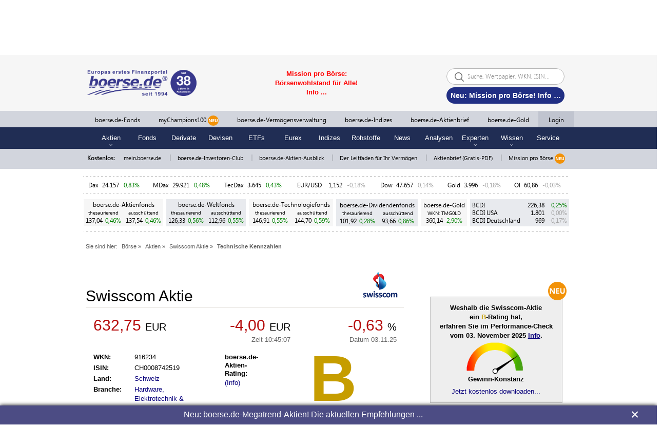

--- FILE ---
content_type: text/css
request_url: https://static.boerse.de/style/style.min.css?v=c8de4c3a993f89bba8398988420dd5f9
body_size: 26286
content:

html{width:100%;margin:0;padding:0}body{width:100%;height:100%;margin:0;padding:0;font-family:Arial,Tahoma,Helvetica,sans-serif;font-size:12px;line-height:normal;color:black}.cpauthenticated .Ads_BA_BS_wrapper,.cpauthenticated .Ads_BA_FLB_wrapper,.cpauthenticated .Ads_BA_SKY_wrapper,.cpauthenticated .Ads_BA_VID_wrapper,.cpauthenticated .Ads_BA_FOOT_wrapper,.cpauthenticated .Ads_BA_CAD_wrapper,.cpauthenticated .Ads_BA_CAD2_wrapper,.cpauthenticated .billboardWrap,.cpauthenticated .bottomAd,.cpauthenticated #bawall_o,.cpauthenticated #bawall_r,.cpauthenticated #bawall_l,.cpauthenticated #ad,.cpauthenticated #wp_l,.cpauthenticated #wp_r,.cpauthenticated #wp_t,.cpauthenticated #wc_l,.cpauthenticated #wc_r,.cpauthenticated #wc_t,.cpauthenticated #banner{display:none!important}.Ads_BA_FLB_wrapper{min-height:2px!important}#outer{max-width:1135px;margin:0 auto}#viewport{width:946px;padding:0 7px 0 7px;position:relative;background-color:#fff;box-sizing:content-box;-webkit-box-sizing:content-box;-moz-box-sizing:content-box}.ie_font{font-weight:900}a{text-decoration:none;color:#020065}a:hover,.boersenfeiertage .box.colored a,.ABInhalte .headline a,.TBInhalte .headline a{text-decoration:underline}a.hiddenlink{text-decoration:inherit!important;color:inherit!important}.clearer{clear:both}input{color:#000}hr{display:block;-webkit-margin-before:.5em;-webkit-margin-after:.5em;-webkit-margin-start:auto;-webkit-margin-end:auto;border-style:inset;border-width:1px}.standardText{font-size:16px;line-height:22px}.standardText a{text-decoration:underline}.standardText table td{vertical-align:top}.standardText p{margin:16px 0 20px 0;text-align:left}.fraction{display:inline-block;vertical-align:middle;margin:0 .2em .4ex;text-align:center}.fraction>span{display:block;padding-top:.15em}.fraction span.fdn{border-top:thin solid black}.fraction span.bar{display:none}.layout_7_5>.row>.col-xs-12.col-sm-5 h2 a{border-top:0;border-bottom:0}div#header_container{width:100%}div#emsPowerViewHeader div#header_container{z-index:101}.header_left{float:left}.menuIcon{border:0 solid #233b8c;float:right;color:black;padding:2px 5px;margin:15px;border-radius:4px}.container-fluid{background:#fff;margin-left:auto;margin-right:auto;padding-left:0;padding-right:0}.quotes{width:77.15%;float:left}.header .logo img{margin-top:10px!important}#header_container .livesearch>form{margin-left:-15px}#livesearch_result{display:none;position:absolute;right:-11px;top:22px;width:300px;border:1px solid #d5d2cb;z-index:9999;background-color:white}#textsearchmulti_result{display:none;position:absolute;top:200px;left:360px;width:300px;border:1px solid #d5d2cb;z-index:9999;background-color:white}#textsearch_result{display:none;position:absolute;top:200px;left:360px;width:300px;border:1px solid #d5d2cb;z-index:9999;background-color:white}.livesearchmulti_result{display:none;position:absolute;right:67px;top:70px;width:300px;border:1px solid #d5d2cb;z-index:9999;background-color:white}.livesearchform,.tab,.termineDetails,#tool_navigation,#myboerse_navi,#myboersede_helpTeaser,.lex.searchBar,.lex.searchInput,.header .headline .welcomemsg div,.svg-flex-inner,.bcdiFondsBoxSmall,.TopFlopBody,.ChartBoxBody{position:relative}.livesearchformtag{width:100%}.livesearchformtag .col-xs-8,.livesearchformtag .col-xs-4{padding-left:0;padding-right:0}.topStoryBilderKasten .headings{position:absolute}.livesearchformtag{display:inline-block;margin-top:10px;margin-bottom:10px}.quotes td{font-size:10.0pt}.bac_login{float:right}.bac_image{position:absolute;margin-left:500px;margin-top:-3px}.bac_flash{float:left;padding:2px 12px 3px 12px;background-color:#606096;border-left:1px solid #d5d2cb;color:white;font-size:12px;font-weight:100}.bac_auswahl{float:left;padding:2px 12px 3px 14px;background-color:#030367;border-left:1px solid #d5d2cb;color:white;font-size:12px;font-weight:100}.bac_button{background-color:#606096;font-size:10pt;color:white;border-width:0}.bacInfoLink{padding-left:9px}.chartbox_right{overflow:hidden;position:static;width:154px;background-color:#f5f2ef;border:1px solid #e0dad3;z-index:2;padding:3px;font-family:Verdana,arial,Verdana}.bac_box{border-bottom:1px #d5d2cb solid;border-left:1px #d5d2cb solid;border-right:1px #d5d2cb solid;padding:16px 10px 15px 10px;clear:both;overflow:hidden}.bac_anrede{background-color:#fff;border:1px solid #5f5f95;margin:0;color:#09017a}.bac_plz{background-color:#fff;border:1px solid #5f5f95;margin:0;color:#09017a;width:42px}.bac_ort{background-color:#fff;border:1px solid #5f5f95;margin:0;color:#09017a;width:119px}.bac_formular{background-color:#fff;border:1px solid #5f5f95;margin:0;color:#09017a;width:168px}.bac_width{width:170px}.bac_link{color:white}.bac_pflichtfelder{font-size:8pt}.impressum{float:left}.disclaimer_copy{float:left}.disclaimer{padding:10pt 10pt 10pt 10pt}.disclaimer_margin{margin-bottom:5pt;font-size:12px}.disclaimer_margin h5,.disclaimer_margin h6,.disclaimer_margin h7,.secondAreaList .backLink{font-size:12px}.disclaimer_margin h6{padding-left:15px}.disclaimer_margin h7{padding-left:30px;font-weight:bold}.mobile_li{list-style-image:url(/images/mobil/haken_blau.png)}.mobil{color:#020064;font-size:12pt}.kontakt_headline{font-size:12pt;font-weight:bold}.kontakt_text{padding-right:20px}.kontakt_padding_left{padding-left:50px}.kontakt_margin{margin-top:0}.kontakt_button{background-color:#606096;font-size:8pt;color:white;border-width:0}.kontakt_pflichtfelder{font-size:7pt}.kontakt_button_padding{padding-left:50px;width:50pt}.kontakt_headline_klein{height:40pt;font-size:10pt;font-weight:bold}.kontakt_radio{width:50%;padding:5px 5px 5px 50px}.kontakt_radio_r,.width50per,.half{width:50%}.faq_margin{margin-bottom:8px}.faq_felder{font-size:12px;vertical-align:text-top;text-align:right}.width_320{width:320px}.width_250{width:250px}.topnewsmargin{margin-bottom:7px;margin-top:7px}img.teaserImage{width:254px;height:150px}img.teaserImageKlein{width:72px;height:96px}.geschichte_li{margin:0;padding:0;float:left;max-width:410px}.box40_right .geschichte_li{max-width:210px}.boersengeschichte_inhalt img{max-width:545px;height:auto}.layout_7_5>.row>.col-xs-12.col-sm-7>div.wissenArtikel>div.wissen.wissenBox>h2{padding:2px 0;margin:0 0 10px 0;background-color:transparent;color:black;border:0}.kursabfrage{float:left}.form{padding:0 5px 5px 50px}input{font-size:12px;vertical-align:middle}.aligntop,table.monatszyklus tr:nth-child(2)>td{vertical-align:top!important}.header_right_bottom{float:right}.border_bottom{border-bottom-style:solid;border-bottom-color:#000;border-bottom-width:1px}.search2{position:absolute;clear:both;z-index:99;top:475px;left:447px;overflow:hidden;padding:0}div#navi_container{clear:both;width:100%;margin-top:30px}div.navBox{display:table-cell;padding:0;height:36px}div.bvArrHead{display:table-cell;vertical-align:middle;height:44px;line-height:17px}div.bvArrHead_bg1{background-color:#f5f5fa}div.bvArrHead_bg2{background-color:#eaeaf4}div#emsPowerViewHeader div#navi_container{margin-top:10px;clear:both}.tab{float:left;width:100%;font-size:11pt;font-weight:bold;background-color:white}.tab ul{float:left;width:100%;margin:9px 0 0 0;padding:0;line-height:30px;list-style:none;background-color:#020065}.tab li{margin:0;padding:0 4px 0 0;display:inline;float:left;color:white}.tab a{float:left;margin:0;padding:0 2px 0 2px;text-decoration:none;color:white;background-color:#020065;display:inline}.tab a:hover{background-color:#020065;margin-top:-5px;padding-top:5px}.tab a.active{margin-top:-5px;padding-top:5px;background-color:#020065}.tab span{color:white;margin-left:4px;margin-right:4px}.menu{float:left;width:100%;font-size:10pt;line-height:22px;font-weight:normal;background-color:#606096;position:relative}.menu ul{float:left;margin:0;padding:0;list-style:none}.menu li{margin:0;padding:0 4px 0 0;display:inline;float:left;color:white;white-space:nowrap}.menu a{float:left;text-decoration:none;margin:0;padding:0 3px 0 3px;color:white}.menu a:hover{background-color:#606096}.menu a.active{font-weight:bold;background-color:#606096}.menu span{color:white;margin-left:4px;margin-right:4px}.submenu{float:left;width:100%;line-height:21px;font-size:8pt;font-weight:normal;background-color:#dbe8fb;position:static}.submenu ul{float:left;margin:0;padding:0;list-style:none}.submenu li{margin:0;padding:0 4px 0 0;display:inline;float:left;color:white}.submenu a{float:left;text-decoration:none;margin:0;padding:0 3px 0 3px;color:#000}.submenu a.active,table.buffett tr td:first-child,.branchenGewichtung tr.branche,.branchenPerfos tr.branche,.namedPapersTitle,.dividendenBox .year{font-weight:bold}.branchenPerfos th:first-child{width:30%}.branchenPerfos th{width:10%}.submenu span{color:white;margin-left:4px;margin-right:4px}.dropmenu{float:left;line-height:18px;font-size:8pt;font-weight:normal;background-color:#dbe8fb;position:absolute;display:none;border:0 solid black;z-index:9999}.dropmenu ul{float:left;margin:0;padding:0;list-style:none}.dropmenu li{margin:0;padding:0 4px 0 0;color:white}.dropmenu a{text-decoration:none;margin:0;padding:0 3px 0 3px;color:black}.dropmenu a.active{font-weight:bold}.dropmenu span{color:white;margin-left:4px;margin-right:4px}.nav{font-family:Tahoma,Lucida Sans,Tahoma,Verdana,Arial;font-size:13px;line-height:1.42857143}.nav-justified>li>a{white-space:nowrap}.nav-justified>li>a:hover,.nav-justified>li>a.active{background:#606096;color:#eee}.nav>li>a{border:0;padding:5px 0}#navBoerse .nav2{margin:0!important;position:relative}#navBoerse .nav2>li{position:static}#navBoerse .nav1>li>a{background-image:none!important;font-weight:bold;font-size:.9em;line-height:1.5em;padding:8px 5px 6px 5px;background-color:#d4d5e7;color:#272f78;text-align:middle}@media(max-width:991px){#navBoerse .nav1>li:last-child>a{padding-right:0}}#navBoerse .nav1>li>a.active,#navBoerse .nav2>li>a,#header_container.header .introBand{background-color:#213085;background-image:none!important;color:#fff;font-weight:normal}#header_container.header .introBand{color:white;line-height:20px;font-weight:bold;padding:2px 0}#header_container.header .introBand a,#header_container.header .introBand a:hover,#header_container.header .introBand a:focus{color:white}#header_container.header .introBand .headBandLinks{text-align:right;margin-right:15px}div.headBandRow{text-align:right;color:#000;background-color:#FFF}#header_container.header .introBand .fbTrunc{display:inline}div.loginRow{text-align:center;border-bottom:1px solid #212e8a;margin:0 1px 0 1px}#navBoerse ul.nav1,.NewsBoxNavi ul.nav{display:table}#navBoerse .nav2>li>a{border:1px solid #213085;padding:10px 4px}#navBoerse .nav2>li:hover>a,#navBoerse .nav2>li>a.active,#navBoerse .nav2>li.dropdown.open>a{background-color:#dbe8fb;background-image:none!important;color:#020065;border:1px solid #dbe8fb}#navBoerse ul.nav3{display:none;list-style:none;width:300px;border:1px solid #020065;padding-left:0;position:absolute;top:31px;left:0;background-color:white;white-space:nowrap}#navBoerse .nav2>li.nav3.expandLeft>ul.nav3{right:0;left:initial}#navBoerse .nav2>li:hover>.nav3{display:block}#navBoerse .nav2>li.nav3:hover>a{border-bottom:1px solid white}#navBoerse .nav3>li{float:left;width:149px}#navBoerse .nav3>li>a{padding:3px 20px 3px 10px;display:block;color:#020065}#navBoerse .nav3>li>a:hover{text-decoration:none;background-color:#020065;color:white}.submitButton{border:none!important;background:transparent}.submitButtonImage{width:28px;height:28px}.dropdown>button{background-color:transparent;border:0;float:right;padding-top:0;padding-bottom:0;font-size:13.3333px}@media(max-width:770px){.dropdown>button.sm-left{float:left;padding:0}}.dropdown>button::after{content:'▼';color:#08007b}.dropdown.open>button::after{content:'▲';color:#08007b}.fuellerKasten.bcdiVergleichsBox .neu,.nav .neu,.bewertungenHead .neu,.ToolNavi .neu,.bereicheLinks .neu,.quotes .neu,.neuButton,.profichart_parameterbox_new .neu,.nav .bcdiVolumen,.indexzugehoerigkeit>tbody>tr>td>a>div.neu,.buttonneu{display:inline-block;background-color:#ef862c;background-image:none!important;padding:0 9px;margin-bottom:0;vertical-align:text-bottom;font-weight:normal;color:white;line-height:1.42857143;font-size:10px}.indexzugehoerigkeit>tbody>tr>td>a>div.neu{font-size:9pt}.nav .bcdiVolumen{background-color:#ef862c}.fuellerKasten.bcdiVergleichsBox .neu,.nav .neu,.nav .bcdiVolumen,.buttonneu{font-size:13px}.neu-lf{display:inline-block;background-color:#ef862c;background-image:none!important;padding:0 9px;margin-bottom:0;font-weight:normal;color:white}.nav .neu{padding:2px 4px 1px 4px!important;margin:-8px 0 -7px 0!important;line-height:15px!important;font-weight:bold!important;background-color:#fff!important;color:#000;position:absolute!important;font-size:13px!important;top:-18px;left:50px;text-align:center}.bdeDownloadsWrapper .neuButton{background-color:transparent}.quotes .neu{background-color:#ef862c}.quotes .neu{padding:1px 2px 0 2px;margin-bottom:1px;font-size:9px}.neuButton{margin-bottom:8px;font-size:.7em}.nav-justified>.dropdown .dropdown-menu.tier3dropdown{width:100%;left:0;margin:0;border:0;padding:20px 0;background:#f00;background:-moz-linear-gradient(top,#dbe8fb 0,#fff 10%);background:-webkit-linear-gradient(top,#dbe8fb 0,#fff 10%);background:linear-gradient(to bottom,#dbe8fb 0,#fff 10%);filter:progid:DXImageTransform.Microsoft.gradient(startColorstr='#dbe8fb',endColorstr='#ffffff',GradientType=0)}.tier3col{border-right:1px solid lightgrey}.tier3col:nth-child(4){border-right:0}.tier3col:last-child{border-right:0}div.tier3{height:30px;line-height:30px}.tier3col:first-child{padding-left:30px}.tier3col:nth-child(4){padding-right:30px}#navBoerseMobile a,#stickyNavBoerseMobile a{font-size:14px}.visible-xs .navbar-default{border:0}.stickyHeaderXS .visible-xs .navbar-default{margin-bottom:0}#header_container .visible-xs .navbar{margin-bottom:0}.visible-xs .navbar-header .navbar-toggle{float:none;border:none!important;padding:0;margin:0}.stickyHeaderXS .visible-xs .navbar-header .navbar-toggle{margin-left:0;border:none!important}.stickyHeaderXS .visible-xs .navbar-header button{padding:0;border:none!important;margin-top:11px}.visible-xs .navbar-header .navbar-brand{height:55px;padding:5px 42px}.stickyHeaderXS .visible-xs .navbar-header .navbar-brand{padding:9px 0 10px 0}.visible-xs .navbar-header .navbar-brand img{height:100%}.visible-xs .navbar-header .navbar-lock{color:#000}.visible-xs .navbar-header .navbar-header-box1,.visible-xs .navbar-header .navbar-header-box2,.visible-xs .navbar-header .navbar-header-box3{float:left;width:25%;margin-right:2%;padding:20px;background:#eee;box-sizing:border-box;border:1px solid #f00}.visible-xs .navbar-default .navbar-form{border:0;background:#08007b;margin-right:0}.visible-xs .navbar-default .navbar-form div:after{font-family:"Font Awesome 5 Free";content:"\f002";float:left;padding-left:.2em;margin-top:-25px;font-size:1.3em;font-weight:900}.visible-xs .navbar-default .navbar-form input{padding-left:21px}.visible-xs .navbar-collapse{border:0}.visible-xs .navbar-collapse .navbar-nav{margin-left:0;margin-right:0}.visible-xs .navbar-header i.fa{font-size:33px;background-color:#fff!important}.dropdown-submenu{position:relative}.dropdown-submenu>.dropdown-menu{top:0;left:100%;margin-top:-6px;margin-left:-1px;-webkit-border-radius:0 6px 6px 6px;-moz-border-radius:0 6px 6px 6px;border-radius:0 6px 6px 6px}#navBoerseMobile .navbar-nav li>.dropdownlabel:after,#stickyNavBoerseMobile .navbar-nav li>.dropdownlabel:after{font-family:"Font Awesome 5 Free";content:"\f101";float:right;margin-right:26px;font-weight:900;font-size:18px;color:#a4a4a4}#navBoerseMobile .navbar-nav li.open>.dropdownlabel:after,#stickyNavBoerseMobile .navbar-nav li.open>.dropdownlabel:after{content:"\f103";margin-right:30px;color:#a4a4a4}#stickyNavBoerseMobile .navbar-nav{margin-left:0;margin-right:0}.dropdown-submenu.pull-left{float:none}.dropdown-submenu.pull-left>.dropdown-menu{left:-100%;margin-left:10px;-webkit-border-radius:6px 0 6px 6px;-moz-border-radius:6px 0 6px 6px;border-radius:6px 0 6px 6px}.navbar-nav li{border-bottom:1px solid #bdbdbd}li.open>ul.dropdown-menu{padding-top:0;padding-bottom:10px}.navbar-nav .open .dropdown-menu>li>a{padding-left:15px;padding-right:0}.navbar-nav .open .dropdown-menu>li.dropdown.dropdown-submenu.open>a{color:#555;background-color:#e7e7e7;border-top:1px solid #fff}#navBoerseMobile .neu,#stickyNavBoerseMobile .neu,#navBoerseMobile .bcdiVolumen,#stickyNavBoerseMobile .bcdiVolumen{position:relative!important;left:0;top:0;color:#fff;margin:0 0 0 0!important;background-color:#ef862c!important}.breadcrumbs{clear:both;width:100%;line-height:20px;margin-bottom:12px;border-bottom:1px solid #d5d2cb;font-size:8pt;color:#5a5a5a}.breadcrumbs span{margin-left:0}.breadcrumbs span.bold{font-weight:bold}.breadcrumbs a{font-size:8pt;color:#5a5a5a;margin-left:5px}.breadcrumbs .bcdiVolumen{display:inline}.breadcrumbs br{display:none}.breadcumbs{padding-top:3px;padding-bottom:3px}div#content_container{clear:both;font-size:10pt;line-height:1.4;margin-left:0;margin-right:3px;margin-top:5px;width:946px}.box_full{clear:both;width:100%;margin-bottom:15px}.box25_left{float:left;width:24%;margin-right:1%}.box25_right{float:right;width:25%}.box20_left{float:left;width:19%;margin-right:1%}.box20_right{float:right;width:20%}.box16_left{float:left;width:15.7%;margin-right:1%}.box16_right{float:right;width:16.2%}.box50_left{clear:both;float:left;width:49%}.box50_right{float:right;width:49%}.box50_right2{float:left;width:49%}.box50_margin{margin-right:2%}.box33_left{float:left;width:33%;margin-right:1%}.box33_right{float:right;width:32%}.box66_right{float:right;width:65%}.box40_left{float:left;width:39%}.box45_left{float:left;width:45%}.box66_left{float:left;width:66%}.box60_right{float:right;width:59%}.box60_left{float:left;width:59%}.box40_right{float:right;width:39%}.box80_left{float:left;width:79%}.box70_left{float:left;width:69%}.box30_right{float:right;width:29%}.box28_right{float:right;width:27%}.box80_right{float:right;width:80%}.box_left{float:left;width:59%}.box_right{float:right;width:39%}.boxThird_left{float:left;width:31%}.boxThird_middle{float:left;width:31%;margin:0 1%}.box_small{margin-bottom:13px}.floatBox,.lex.searchResultItems{overflow:auto}.heightfix{height:1px}.colored{background-color:#faf9f7}.listhead{line-height:20px;text-align:center;background-color:#020065;font-size:11pt;font-weight:bold;color:white}.listhead span{font-size:12px;margin-left:10px}.list{text-align:left;margin-bottom:20px}.list ul{list-style:none;margin:0;padding:0}.list ul li{border-bottom:1px solid #d5d2cb;border-left:1px solid #d5d2cb;border-right:1px solid #d5d2cb;padding-left:10px}.list ul li.color{background-color:#faf9f7}.list ul li span{float:right;margin-right:10px;font-size:8pt}.list ul li span:hover{text-decoration:underline}.newsheadline{font-weight:bold;margin:0!important;padding:0!important;display:inline}.newsheadline ul{list-style:square;color:#08007b;margin:0;padding:0 0 0 15px}.ulframe{position:relative;overflow:hidden}.newsheadline ul li{padding:10px 0 10px 0;border-bottom:1px dashed silver}.newsheadline ul li a{text-decoration:none;font-weight:bold;overflow:hidden;width:100%}.date{font-size:10pt;font-weight:normal;margin-left:10px;line-height:14px}.keepline{z-index:1;position:absolute;white-space:nowrap}.above{z-index:2;position:absolute;right:0;padding-left:15px;background:url("/images/Navigation/above.png") no-repeat left top}.responsiveSeite .row>.col-xs-12 h2.newsheadline{border-bottom:0}.box{background-color:#faf9f7;border:1px solid #e0dad3;padding:6px;margin-bottom:10px;overflow:hidden;text-align:justify}.box a{font-weight:bold}.box td ul li a{font-size:12px}.box ul{list-style:square;color:#08007b}.logo_left{float:left;margin:0 20px 0 20px}.logo_right{float:right;margin:0 20px 0 20px}.box_headline{font-size:13pt;color:#08007b;font-weight:bold;margin-bottom:5px;overflow:hidden}.box_headline2{color:black;font-weight:bold;margin-bottom:5px}.box_headline_small{font-size:8pt;color:#7874ae;margin-bottom:5px}.box_date{font-size:10pt;margin-left:15px}.pointerbox{border-bottom:1px dotted #ddd;margin:10px 0 10px 0}.ad{margin:10px 0 10px 0}#footer_container{clear:both;padding:10px 0 1px 0;width:100%;background-color:#eee}.bewertung{text-align:center}.bewertungen{border-right:1px solid silver;border-left:1px solid silver;margin:0 5px;padding:0 5px;font-weight:bold}.bannerbox{margin-top:20px}.footerLinks,.impressumLinks,.impressumLinks>div:first-child,.partnerbuttons{margin-bottom:20px}.aaMinimal .form-group,.aaMinimal .form-control,.aaMinimal .btn.btn-primary{width:100%}.footerLinks .header{font-weight:bold;margin-bottom:5px}.footerLinks .item img{margin-bottom:5px}.footerLinks div.item:last-child{margin-bottom:5px}.partnerbuttons a>img{margin:5px auto;display:block}.copyrightRow{padding:0 0 32px}.impressumLinkRow{padding:11px 0}#footer_zitate{clear:both;padding:10px 0;width:100%;text-align:center}.article{max-width:600px;overflow:hidden;margin:0 auto 0;color:#08007b}.article p{padding:5px}.subtitle{margin:8px 0 8px 0}.fancy{line-height:.9;text-align:center;color:#08007b;overflow:hidden}.fancy span{display:inline-block;position:relative}.fancy span:before,.fancy span:after{content:"";position:absolute;height:5px;border-bottom:1px solid black;top:0;width:600px}.fancy span:before{right:100%;margin-right:15px}.fancy span:after{left:100%;margin-left:15px}.boerseDeSpecial.fancy{font-size:25px;font-weight:bold}.boerseDeSpecial.fancy span:before,.boerseDeSpecial.fancy span:after{top:16px;border-color:#ccc}.bereichDiv .boerseDeSpecial.fancy span:before,.bereichDiv .boerseDeSpecial.fancy span:after{top:21px;border-color:#ccc}.boerseDeSpecial.fancyNoLogo span:before,.boerseDeSpecial.fancyNoLogo span:after{top:8px;border-color:#ccc}.boerseDeSpecial>span>img{width:140px;height:45px}.fancyUnten{line-height:.5;text-align:center}.fancyUnten span{display:inline-block;position:relative}.fancyUnten span:before,.fancyUnten span:after{content:"";position:absolute;height:5px;border-top:1px solid black;top:0;width:600px}.fancyUnten span:before{right:100%}.fancyUnten span:after{left:100%}.sprite-FB_f_Logo__blue_32{width:32px;height:32px;background:url('https://static.boerse.de/images/sprites/schablone.png') -0 -0}.sprite-neu{width:34px;height:15px;background:url('https://static.boerse.de/images/sprites/schablone.png') -0 -32px}.sprite-neu_small{background-size:239%;background-position:0 -64px;width:24px;height:10px}.sprite-straight_up{width:11px;height:11px;background:url('https://static.boerse.de/images/sprites/schablone.png') -45px -32px}.sprite-up{width:11px;height:11px;background:url('https://static.boerse.de/images/sprites/schablone.png') -0 -47px}.sprite-right{width:11px;height:11px;background:url('https://static.boerse.de/images/sprites/schablone.png') -64px -33px}.sprite-down{width:11px;height:11px;background:url('https://static.boerse.de/images/sprites/schablone.png') -64px -22px}.sprite-straight_down{width:11px;height:11px;background:url('https://static.boerse.de/images/sprites/schablone.png') -34px -32px}.sprite-user_login_small{width:17px;height:22px;background:url('https://static.boerse.de/images/sprites/schablone.png') -64px -0}.sprite-HVB_klein{width:12px;height:12px;background:url('https://static.boerse.de/images/sprites/tool.png?v=1.3') -26px -12px}.sprite-neu_rot_klein{width:18px;height:8px;background:url('https://static.boerse.de/images/sprites/tool.png?v=1.3') -1px -1px}.sprite-pfeil_rechts{width:9px;height:8px;background:url('https://static.boerse.de/images/sprites/tool.png?v=1.3') -12px -26px}.sprite-pfeil_rechts_blau{width:9px;height:8px;background:url('https://static.boerse.de/images/sprites/tool.png?v=1.3') -21px -26px}.sprite-vontobel_12x12{width:12px;height:12px;background:url('https://static.boerse.de/images/sprites/tool.png?v=1.3') -0 -26px}.sprite-auswahl{width:8px;height:8px;background:url('https://static.boerse.de/images/sprites/tool.png?v=1.3') -30px -26px}.sprite-city{width:12px;height:12px;background:url('https://static.boerse.de/images/sprites/tool.png?v=1.3') -14px -0}.sprite-db_12x12{width:12px;height:12px;background:url('https://static.boerse.de/images/sprites/tool.png?v=1.3') -0 -14px}.sprite-dz_12x12{width:12px;height:12px;background:url('https://static.boerse.de/images/sprites/tool.png?v=1.3') -12px -14px}.sprite-goldman-sachs{width:12px;height:12px;background:url('https://static.boerse.de/images/sprites/tool.png?v=1.3') -26px -0}.sprite-info_icon{width:14px;height:14px;background:url('https://static.boerse.de/images/sprites/tool.png?v=1.3') -0 -0}.flag{display:inline-block;width:16px;height:11px;background:url('https://static.boerse.de/images/sprites/flags.png') no-repeat}.flag.flag-au{background-position:-16px 0}.flag.flag-ca{background-position:-32px 0}.flag.flag-ch{background-position:-48px 0}.flag.flag-dk{background-position:-64px 0}.flag.flag-eu{background-position:0 -11px}.flag.flag-gb{background-position:-16px -11px}.flag.flag-hk{background-position:-32px -11px}.flag.flag-jp{background-position:-48px -11px}.flag.flag-kr{background-position:-64px -11px}.flag.flag-lv{background-position:0 -22px}.flag.flag-no{background-position:-16px -22px}.flag.flag-nz{background-position:-32px -22px}.flag.flag-se{background-position:-48px -22px}.flag.flag-sg{background-position:-64px -22px}.flag.flag-us{background-position:0 -33px}.flag.flag-za{background-position:-16px -33px}a{color:#08007b;text-decoration:none}p{margin:0;padding:0;text-align:justify}.button{background-color:#606096;border-width:0;color:#fff;font-weight:normal;margin-top:-2px}.onclickButton{background-color:#606096;border-width:0;color:#fff;font-weight:normal;margin-top:-2px;cursor:pointer;padding:2px}.curved{-moz-border-radius:3px;-webkit-border-radius:3px;-khtml-border-radius:3px}.font_green{color:#3e9996}.clear_both{clear:both}img{border:0 none;box-sizing:content-box;display:inline}img.center,.centerblock{margin:0 auto;display:block}.center,.boersenfeiertage .feiertage .table tr th:last-child,.boersenfeiertage .feiertage .table tr td:last-child,.boersenfeiertage .sitzungen table tr td,.boersenfeiertage .sitzungen table tr th{text-align:center}.justify{text-align:justify}.flex-justify{display:flex;justify-content:space-between}.display_block{display:block}.display_none{display:none}.readon_right{clear:both;float:right;margin:15px 10px 0 0}.readon_left{clear:both;float:left;margin:15px 0 0 10px}.readon_small{font-size:10pt;margin-left:20px}.numeration{margin-top:15px;text-align:center}.bold{font-weight:bold}.nobold{font-weight:normal}.pageCT{font-size:10pt}.right{float:right}.left{float:left}.underline{text-decoration:underline}.bgGreen{background-color:#008000}.bgGrey{background-color:#a4a4a4}.bgRed{background-color:#b60d0d}.bgYellow{background-color:#999}#exDivHint{background-color:yellow}.yellow{color:#999}.green,.perfoGreen{color:#008000}.blue{color:#09017a}.grey{color:#a4a4a4}.gold{color:#a4a4a4}.red,.perfoRed{color:#b60d0d}.back{width:100%;clear:both;line-height:20px;text-align:center;margin-top:20px;background-color:white}.linkcursor{cursor:pointer}#big{position:static;white-space:nowrap;z-index:40}#sky{height:600px;width:200px}#skyscraper{height:600px;width:200px}@media(min-width:768px){.Ads_BA_BS_wrapper{text-align:left;width:1000px;margin:auto;max-width:100%}#Ads_BA_BS{text-align:center}.Ads_BA_FLB_wrapper{text-align:center;min-width:770px}.Ads_BA_CAD_wrapper{text-align:center;min-width:300px;min-height:250px}.Ads_BA_CAD2_wrapper{text-align:center;min-width:300px;min-height:250px}.Ads_BA_VID_wrapper{text-align:center;min-width:320px;min-height:240px}.Ads_BA_TEXT_wrapper{min-width:480px;min-height:120px}.Ads_BA_SKY_wrapper{min-width:120px;min-height:600px;position:absolute;margin-left:50px;z-index:7;left:100%;top:-430px}.Ads_BA_FOOT_wrapper{text-align:center;min-width:728px;min-height:60px}.Ads_BA_BUT_wrapper{text-align:center;min-width:300px;min-height:60px}.Ads_BA_BUT2_wrapper{text-align:center;min-width:300px;min-height:60px}.Ads_BA_MICRO_wrapper{min-width:800px;min-height:600px}}@media(max-width:767px){#Ads_BA_CAD{position:sticky;top:0}.Ads_BA_CAD2_wrapper{text-align:center;min-height:600px}#Ads_BA_CAD2{position:sticky;top:0}.Ads_BA_BS_wrapper{text-align:center}.Ads_BA_FLB_wrapper{text-align:center}.Ads_BA_CAD_wrapper{text-align:center;min-height:600px}.Ads_BA_CAD2_wrapper{text-align:center}.Ads_BA_VID_wrapper{text-align:center}.Ads_BA_TEXT_wrapper{text-align:center}.Ads_BA_SKY_wrapper{text-align:center}.Ads_BA_FOOT_wrapper{text-align:center;min-height:150px}.Ads_BA_BUT_wrapper{text-align:center}.Ads_BA_BUT2_wrapper{text-align:center}.Ads_BA_MICRO_wrapper{text-align:center}}#Ads_BA_FLB:has(iframe[width="970"]){margin-left:-12px}#Ads_BA_FOOT:has(iframe[width="972"]){margin-left:-13px}.NaviGroupStickyTop.naviGroupStickyTopFixed .Ads_BA_BS_wrapper,.NaviGroupSticky.naviGroupStickyFixed .Ads_BA_BS_wrapper{display:none}.temp ul{list-style:none;margin:0;padding:0}.temp li{display:inline;margin-left:5px;padding:5px 5px 5px 5px;background-color:#606096;font-weight:bold;float:left}.temp a.t{color:white}.box33{float:left;width:33%;margin-right:1%}ul.list_none{list-style:none;margin-left:2px;overflow:hidden}div.box_blue_headline{background-color:#020065;color:#fff;font-size:10pt;font-weight:bold;padding:3px 10px}div.box_blue_content{border:1px solid #d5d2cb;height:150px;background-image:url("/images/Newsletter/nl-kasten-bg-verlauf.gif");background-repeat:repeat-x;background-position:bottom;background-color:#fff;padding:30px 10px 10px 0;color:#09017a}div.box_blue_content img{margin-top:-20px}span.newsletter_time{font-style:italic;position:absolute;margin-top:80px;margin-left:5px;z-index:999}img#blaettern{width:15px;border-width:0;margin-bottom:-3px;position:relative;top:-3px}div.boxline ul{list-style-type:square}div.boxline ul li{margin:5px 0}.Reiter{background-color:#606096;border-width:1px 0 1px 1px;border-collapse:collapse;border-color:#d5d2cb;border-style:solid;margin-right:0;margin-left:0}.Reiter td,.Reiter>div{border-right:1px solid #d5d2cb;text-align:center;padding:2px 2px;color:#fff}.Reiter td.active,.Reiter>div.active,.Reiter td.active-year{background-color:#020065}.Reiter tr td a,.Reiter>div>a{color:#fff;text-decoration:none}.Reiter tr.noBGColor,.Reiter.row.noBGColor{background-color:#fff}.Reiter tr.noBGColor td,.Reiter.row.noBGColor>div{color:#000}.Reiter tr.noBGColor a,.Reiter.row.noBGColor a{color:#020065}table.ChartTyp td.Chart{padding:2px 0}.ChartTyp>img{max-width:100%}.boxline{border-bottom:1px #d5d2cb solid;border-left:1px #d5d2cb solid;border-right:1px #d5d2cb solid;padding:1px 5px;clear:both;overflow:hidden}.noborder{border:0}.boxline img{padding:2px 5px 2px 0}.boxline img.center{padding-left:0;padding-right:0}.bacBoxline{border-bottom:1px #d5d2cb solid;border-left:1px #d5d2cb solid;border-right:1px #d5d2cb solid;padding:7px;clear:both;overflow:hidden}.muchPaddingBoxline{border-top:1px solid #d5d2cb;padding:20px;width:229px}.vertikalSeperator,.boersenfeiertage .feiertage .table tr td:first-child{border-right:1px solid #d5d2cb}.bTop{border-top:1px #d5d2cb solid}.bTop0{border-top:0 #d5d2cb solid}h1{font-size:18px;line-height:22px;margin-bottom:20px;font-weight:bold;border-bottom:1px solid #ccc;padding-bottom:4px}.boxline h1,.boxline h2,.boxline h3{font-size:12pt;margin-bottom:10px;background-color:inherit;color:black}h2{font-family:inherit;font-size:16px;line-height:1.3;color:black;font-weight:bold;text-align:left;padding:3px 0 4px;margin:0 0 10px 0;background:0;text-decoration:none;border-bottom:1px solid #ccc}h2 a,h2 a:hover{text-decoration:none}h3{font-weight:bold;font-size:12px;margin:0;line-height:1.3}h4{margin-bottom:10px;font-size:13pt;font-weight:bold;border-bottom:1px solid #ccc;line-height:1.3}h5{background-color:#faf9f7;font-size:10pt;font-weight:bold;padding:2px 5px;margin-bottom:0}h6{background-color:#faf9f7;font-size:10pt;font-weight:bold;padding:2px 5px;margin-bottom:0;margin:0}.h_underline_gray{border-bottom:1px solid #aaa;font-size:16px;font-weight:bold;margin:0 0 5px 0;color:black;padding:0 0 0 4px;background-color:white;text-align:left;line-height:1.6}.h_normal_fat{font-size:13pt;margin:0 0 5px;font-weight:bold}.headline_arrow{float:right}.headline_arrow a:hover{color:#08007b;text-decoration:underline}.toolHead .name>h1{border-bottom:none!important;font-weight:normal!important;margin:0!important}.toolHead .nameGross{font-size:30px}.toolHead .nameGross>h1{font-size:30px!important}.toolHead .nameMittel{font-size:25px}.toolHead .nameMittel>h1{font-size:25px!important}.toolHead .nameKlein{font-size:20px}.toolHead .nameKlein>h1{font-size:20px!important}.toolHead .eigenschaften{font-size:14px;color:#666}@media(max-width:767px){.toolHead .eigenschaften{margin-left:10px}}.toolHead .eigenschaft{font-weight:bold;margin-left:24px}.toolHead>div>.eigenschaften>.eigenschaft:first-child{margin-left:0}.toolHead .kurszeile,.toolHead .bewertungenHead{margin:5px 0 10px;font-size:30px}.toolHead .kurszeile div,.toolHead .bewertungenHead,.waehrungsrechnerBox #betrag,.waehrungsrechnerBox #finish{text-align:right}.toolHead .kurszeile div:first-child,.toolHead .kurszeile .exDiv,.toolHead .bewertungenHead>div:first-child,.tablestyleleft{text-align:left}.bewertungenHead{line-height:2em}.bewertungenHead .neu{padding:0 5px;font-size:11px;margin-bottom:0}.bewertungenHead .bewertung-left{padding-right:5px!important}@media(max-width:728px){.toolHead .bewertungenHead>div>div>div:nth-child(2){text-align:right}.toolHead .bewertungenHead>div>div>div>div:first-child{text-align:left}.toolHead .bewertungenHead>.row>.row{margin-left:-8px}}.toolHead .kurszeile span.cur{font-size:20px}.toolHead .kurszeile .date,.toolHead .kurszeile .time,.toolHead .kurszeile .exDiv{font-size:13px;color:#666}.toolHead .kurszeile .exDiv{font-size:12px}.toolHead .info{margin-top:10px;font-weight:bold;color:#666}.toolHead .praedikatText{font-weight:bold;color:#666;margin:10px 0 10px 0}.toolHead .researchzeile{display:-webkit-flex;-webkit-justify-content:space-between;display:flex;justify-content:space-between;padding-right:15px}.toolHead .info{margin-top:0}.toolHead .info-i{display:inline-block;border:1px solid #bbb;background:#f5f5f5;width:14px;height:15px;text-align:center;border-radius:7px;font-size:11px;color:#aaa;margin-left:5px}.toolHead button{padding:6px 8px;background-color:#efefef;border:1px solid #c1c1c1;white-space:nowrap}.toolHead .aktienTypen,.tablestyleright{text-align:right}.toolHead .aktienTypen div{color:#08007b;font-weight:bold}.toolHeadHeadline{margin:20px 0 0 0;font-size:19px;font-weight:bold}.toolHead .bewertungenHead{font-size:14px;color:#666;margin-top:5px;font-weight:bold}.toolHead .gewinnPotRel{font-size:14px}.bcdihinweis{display:block;margin-bottom:10px}.baroHinweis{text-align:center;margin-top:10px}.baroHinweis a{color:red;font-weight:bold}.profiltext,.profiltext p{font-size:16px;line-height:22px;text-align:left;margin:18px 0 18px 0;padding:0 8px 0 0}.profiltext h2,.profiltext h3{background:inherit;color:black;border:0;text-align:left!important;margin-top:2.2rem;margin-bottom:2.2rem;font-size:1.6rem}.profiltext h2 span,.profiltext h3 span{float:inherit}.profiltext a{text-decoration:underline}.row>.col-xs-12.col-sm-7>h2.homepage{font-size:13px;padding:5px;margin-top:15px;margin-bottom:10px;background-color:#777;border:0;color:white}h1 small{font-size:12px}small.big1{font-size:13pt}small.big2{font-size:12pt}small.big3{font-size:11pt}small.big4{font-size:10pt}h2 span img,h3 span img,h5 img{border-width:0;margin-top:3px}h3 span select,.small_select{font-size:8pt;margin-top:-4px;border:1px solid #020065}.marginlessHeadline{margin:0;font-weight:bold;font-size:19px}table{padding:0;border-spacing:0;width:100%}td,tr{padding:0}.alignright{text-align:right!important}.alignleft{text-align:left}.aligncenter{text-align:center}.alignjustify{text-align:justify}img.alignleft{float:left}.imgmargin{margin-right:14px}.table>tbody>tr>td,.table>tbody>tr>th{padding:1px 3px;border-collapse:collapse;border-bottom:1px solid #d5d2cb}.table td.bRight{border-right:1px solid #d5d2cb}.table td.bLeft{border-left:1px solid #d5d2cb}.table{border-top:1px solid #d5d2cb;border-left:1px solid #d5d2cb;border-right:1px solid #d5d2cb}table.simpleTableBorder{border-collapse:collapse}.simpleTableBorder td,.simpleTableBorder th{border:1px solid black}.thright th,.header .headline div.buttons,.newsKasten .moreLink,div.TopFlopBox .row.topFlopTable>.col-xs-12>div>table>tbody>tr>td.moreLink,div.ChartBoxBody .row.topFlopTable>.col-xs-12>div>table>tbody>tr>td.moreLink,.bcdiVergleichsBox.moreLink,.themenFueller .moreLink,.fuellerKasten .moreLink,.grundlagenKapitelKasten .moreLink,.wissensBereichKasten .moreLink,.zurPersonTeaser .moreLink,.simpleBildTextKasten .moreLink,.stockPriceDetails .moreLink,.teaserBox .moreLink,.sentimentLast10 .moreLink,.bdeInvestmentsFueller .moreLink,.hochTiefPunkteBox .moreLink,.newsImageQuelle .quelle,.indexZugehoerigkeitWrap .moreLink,.payoutBox .moreLink,.kurslisteLinks .moreLink{text-align:right}.kurslisteLinks .moreLink{display:inline-block;width:100%}.input{background-color:#fff;border:1px solid #5f5f95;color:#09017a;font-size:10pt;width:130px}#big{margin-bottom:5px;width:100%;text-align:center}.table_boxmix{background-color:#faf9f7;border-bottom-width:0}.table_boxmix td{padding:1px 5px;border-collapse:collapse;border-bottom:1px solid #d5d2cb;border-right:1px solid #d5d2cb;border-left:1px solid #d5d2cb;border-top:1px solid #d5d2cb}.table_box{border:1px solid #d5d2cb;background-color:#faf9f7;border-bottom-width:0}.table_box td{padding:1px 5px;border-collapse:collapse;border-bottom:1px solid #d5d2cb}.detektiv table{border-collapse:separate}.detektiv td{border-collapse:collapse;padding:1px 5px 10px 5px}.detektiv td:first-child{font-weight:bold}.kein_border td{border-bottom:0 solid #fff!important}.pushDiv{display:inline}.height100{height:100%}.verticalMiddle{vertical-align:middle}div.tagestermine.contentLeft{width:260px;margin-right:0;line-height:20px}div.tagestermine.contentRight{float:left;width:320px;margin-left:8px;background-color:#fff;line-height:14px;overflow:hidden;padding:3px 0 0 3px}#loginfailed{margin-top:4px;font-size:12px;color:red}.kalender td{font-size:10pt;line-height:1.4;vertical-align:top}.termineHeadlines{float:left;width:272px}.termineDetails table{margin-bottom:15px}.termineDetails table th{text-align:left}#kalenderDateTermine{width:100%}#kalenderDateTermine div.ui-datepicker-inline{width:100%}div.ui-datepicker,.noPadding{padding:0!important}.termineDetails a img{position:absolute;right:5px}.termineNavi{margin-bottom:20px}.termin h3{font-size:12pt}.termin td{font-size:10pt;vertical-align:top}.termineDetails td.datum{background-color:#020065;color:white;font-weight:bold}.vertikalSeperator{border-right:1px solid #d5d2cb}.bacForm{margin-top:77px;margin-bottom:77px}.bacForm label{text-align:right;display:inline-block;width:105px;margin-bottom:20px;font-weight:bold}.bacForm input{width:300px;height:20px}.bacForm select{width:150px}.bacForm input,.bacForm select{padding:5px;margin-left:5px}.ml60{margin-left:60px}#bacRegister{background-color:#e2bc00;background-image:linear-gradient(to top,#ca0,#ffe24c);border:#b49600 solid 1px;color:#000;text-shadow:0 1px 0 rgba(255,255,255,.5);margin:30px auto;display:block;height:30px}#bacRegister:hover{cursor:pointer}.vorteile span{font-weight:800;color:#020065;display:block}.vorteile p{margin:15px 0}.bacBoxline .pl25 li{margin-bottom:10px!important}.bacBoxline .hakerl li{margin-bottom:18px}.last{margin:0!important}.mb30{margin-bottom:30px}.mt10{margin-top:10px}.mt20{margin-top:20px}#myboerseregisterform{min-height:312px}.fehlerfeld{background-color:#c6c6c6}#myboersedescriptiontext{min-height:447px}#myboersede-header{text-align:center;width:946px;height:110px;position:relative}#myboersede-header img{width:580px;margin-top:8px}input.bac_formular.red{color:#09017a;border-color:red}.bacForm span.red{color:red;font-weight:bold}.bacForm .error{text-align:center;margin-bottom:-20px}#tool_navigation .toolStandardNavi{display:inline-block;margin-top:1px;width:100%}.withMyBoerse table{max-width:755px}#myboersede_help{border:1px solid #d5d2cb;background-color:#f5f5f5;padding:5px;position:absolute;width:243px;z-index:100;font-size:10pt;top:15px;left:0;display:none;line-height:1.4}#myboersede_result{display:none;background-color:#f5f5f5;padding:5px;position:absolute;height:72px;width:187px;border:1px solid #d5d2cb;top:15px;z-index:99}#myboersede_login{border:1px solid #d5d2cb;background-color:#f5f5f5;padding:5px;position:absolute;height:72px;width:218px;top:15px;z-index:100;display:none}.waehrungsrechnerBox label[for="ergebnis"]{padding-top:7px;text-align:center}.waehrungsrechnerBox .quickComparison{line-height:34px}.grundlagenKapitelKasten .kapitel .artikel{margin-bottom:10px}#myboerseLogin img{display:block;margin:20px auto 30px}#myboerseLogin div{margin:0 auto;width:360px}.bx-wrapper{margin-bottom:10px!important}.sliderHistoryRight img{max-width:265px}.bx-wrapper .bx-loading{display:none}.bxslider{position:relative;transform:translate3d(-40px,0,0);transition-duration:0s;background-color:blue}.headline_startseite{letter-spacing:.2em}.newsBox p,.newsBox span,.newsBox strong,.grundlagenBox p,.grundlagenBox span,.grundlagenBox strong{font-size:16px!important}.kolumnenText,.newsBox,.grundlagenBox,.wissenBox,.profiltext,.hilfeText{font-size:1.6rem;line-height:2.2rem}.newsBox img{max-width:100%}.linkButton{background:0;border:0;color:#08007b!important;text-decoration:none;cursor:pointer;font-size:10pt}.linkButton:hover{text-decoration:underline}.LP-indexvergleich #bcdiprintform *,.LP-printform #printform *,#googlecustomsearchresult *,#gce *,#boersenausblicklp *,#tool_navigation .toolStandardNavi *,div.aaInputs *{box-sizing:content-box}div.aaInputs .row div{box-sizing:border-box}#bcdiprintform,.xmarketsprintform,#printform{position:absolute;width:100%;z-index:2;display:none;padding:0 50px 10px;color:#fff;font-size:1.1em;overflow:hidden}#bcdiprintform .background,.xmarketsprintform .background,#printform .background{position:absolute;background:#888;opacity:.93;width:1000px;height:1000px;top:0;left:0;z-index:1}#bcdiprintform form,.xmarketsprintform form,#printform form{position:relative;z-index:2}#bcdiprintform input,.xmarketsprintform input,#printform input,#printform select{height:38px;width:100%;border:0;font-size:1.2em;padding-left:5px}#bcdiprintform input.formError,.xmarketsprintform input.formError,#printform input.formError{box-shadow:4px 4px 15px #ef7d1a;display:inline-block}#bcdiprintform div,.xmarketsprintform div,#printform div{padding-right:32px;margin-bottom:30px;z-index:3}#bcdiprintform .submitbtn,.xmarketsprintform .submitbtn,#printform .submitbtn{width:200px;height:71px;background-color:#ef7d1a;border-radius:10px;border:0;color:#fff;font-weight:bold}.nobr{white-space:nowrap}.baclogin{width:100%;border-spacing:.5px;border-collapse:separate}td.width5,col.width5{width:5px}td.width10,col.width10{width:10px}td.width15,col.width15{width:15px}td.width20,col.width20{width:20px}td.width22,col.width22{width:22px}td.width30,col.width30{width:30px}td.width50,col.width50{width:50px}td.width60,col.width60{width:60px}td.width65,col.width65{width:65px}td.width70,col.width70{width:70px}td.width100,col.width100{width:100px}td.width120,col.width120{width:120px}td.width132,col.width132{width:132px}td.width146,col.width146{width:146px}td.width150,col.width150{width:150px}td.width200,col.width200{width:200px}td.width280,col.width280{width:280px}td.width400,col.width400{width:400px}td.width410,col.width410{width:410px}td.width8per,col.width8per{width:8%}td.width12per,col.width12per{width:12%}td.width14per,col.width14per{width:14%}td.width15per,col.width15per{width:15%}td.width20per,col.width20per{width:20%}td.width25per,col.width25per{width:25%}td.width30per,col.width30per{width:30%}td.width33per,col.width33per,table.toolHead>tbody>tr>td{width:33%}td.width35per,col.width35per{width:35%}td.width40per,col.width40per{width:40%}td.width60per,col.width60per{width:60%}td.width80per,col.width80per{width:80%}td.width100per,col.width100per,table.toolHead{width:100%}td.minWidth_20{min-width:20px}.dynWidth{width:var(--width)}th.width360{width:360px}th.width14per{width:14%}th.width22per{width:22%}.services.fuellerKasten .row,.partnerButtons.fuellerKasten .row{margin-bottom:20px}.partnerButtons .row div:last-child{line-height:1.6}table.analystenbarometer{width:auto}.analystenbarometer td{padding:0}.marginedP p{margin-bottom:19px}.border0{border:0}a:hover#trendbriefLink{text-decoration:underline;color:#08007b}img.noPadding{padding:0}a.linkZurStartseite{font-size:16px}table.anlegerfragen tr td{padding-bottom:20px;font-size:16px}table.anlegerfragen.table tr td{padding-bottom:0}table tr td.blaettern{font-size:13px}.lpAnmeldekastenPopWrapper #cover,.lpAnmeldekastenPopWrapper .cover,.lpPrintAnmeldekastenPopWrapper #cover,.lpPrintAnmeldekastenPopWrapper .cover{position:fixed;top:0;left:0;background:#000;opacity:.6;zoom:1;-ms-filter:"alpha(opacity=60)";filter:alpha(opacity=60);-moz-opacity:.6;-khtml-opacity:.6;z-index:5;width:100%;height:100%;display:none}.lpAnmeldekastenPopWrapper #coverSSL{z-index:101}.lpAnmeldekastenPopWrapper .cancel{display:block;position:absolute;top:3px;right:2px;color:black;height:42px;width:42px;font-size:30px;text-decoration:none;text-align:center;font-weight:bold;cursor:pointer}.lpAnmeldekastenPopWrapper .cancel:hover,.lpPrintAnmeldekastenPopWrapper .cancel:hover{color:red;text-decoration:none}.lpPrintAnmeldekastenPopWrapper .cancel{display:block;z-index:99;position:absolute;top:3px;right:2px;color:white;height:42px;width:42px;font-size:30px;text-decoration:none;text-align:center;font-weight:bold;cursor:pointer}.lex.item{margin-bottom:15px;background-color:#dfeafb;border-radius:4px;font-size:16px;padding:10px;min-height:222px}.lex.item>h1{text-align:center;margin-bottom:10px}.lex.item>div>p,.themenFueller div:first-of-type{margin-bottom:5px}.lex.search{border:1px solid #aaa;padding:8px}.lex.search h1,.lex.search h2{color:#000;font-size:18px;background:0;padding:0;margin:0 0 10px 0}.lex.searchDescr{color:#4c4c4c}.lex.searchInputField{background-color:#ddd;background:radial-gradient(#fff,#fefefe,#f3f4ef);border:1px solid #d7d4cd;width:100%;padding:4px 10px;margin-top:10px}.lex.searchInputAddon{position:absolute;right:5px;top:12px;font-size:17px;border:0;background:0;padding:0}.lex.quickSearch{position:absolute;width:100%;top:45px;background-color:white;z-index:5}.lex.searchResult,.lex.notFound{margin-bottom:15px}.lex.searchResultInitial{padding:4px 8px;font-weight:bold;text-transform:uppercase}div.lex.searchResultItem{padding:8px 8px}div.lex.searchResultItem>a,.wissensBereichKasten b a{color:black}div.lex.searchResultItem:nth-child(odd){background-color:#dfeafb}.lex.pager #blaettern,.waehrungsrechnerBox .input-group-addon img.flag{margin-bottom:2px}.lex.letters{overflow:auto;margin-top:10px;margin-left:-1px;margin-right:-1px}.lex.letters>a{border:1px solid #aaa;width:32px;height:21px;margin:4px;float:left;text-align:center;padding-top:1px;padding-right:1px;color:black}.lex.letters>a:hover{color:white;text-decoration:none;background-color:#020065}.lex.letters>a.active{color:white;background-color:#020065}.lex.all{text-align:right;padding-right:10px;margin-top:5px}.boersenfeiertage .feiertage .table tr th:first-child{border-right:1px solid #d5d2cb;width:45%}.snippet{font-family:Arial,"Nimbus Sans L",Helvetica,sans-serif;font-size:12px;border:1px solid lightgrey;color:#999;max-height:80px;overflow-y:auto}div.splits table{margin-bottom:20px}div.splits table:last-child{margin-bottom:0}.fbTrunc{height:20px;overflow:hidden;float:right}.fbTrunc span,.fbTrunc iframe{width:124px!important}.toolStamm tr td:first-child{width:40px}.toolLinks{width:auto;margin:0 auto}.toolLinks tr td:first-child{width:60px}table.myBacTool{max-width:300px;float:right;width:auto}table.myBacTool tr td{text-align:center;width:100px}table.myBacTool tr td:last-child,table.myBacTool tr td:nth-child(2){border-left:1px solid gray}table.myBacTool tr td:first-child{border-left:none}table.myBacTool tr:first-child td{padding-bottom:5px}table.myBacTool i{font-size:31px;color:#020065}.myBacTool.opaque>tbody>tr>td:last-child{opacity:.4}.header .headline{padding:10px 15px 0;font-size:inherit;border:0;padding-right:19px;text-align:left;font-weight:normal}.header .headline .logo img{max-height:47px;max-width:none;margin-bottom:5px;width:auto;margin-top:4px}.header .headline .mybacLogo{margin:0}.header .headline .logindaten img.userlogin{margin-top:1px}.header .headline .logindaten .password{margin:0 0 4px 10px}.header .headline input{background-color:#ddd;background:radial-gradient(#fff,#fefefe,#f3f4ef);border:1px solid #d7d4cd;width:120px;font-size:10pt;padding-left:3px}.header .headline .logindaten .hilfe{margin:0 0 3px 3px}.header .headline .logindaten .loginbuttonMediumWrap{position:absolute;left:177px;top:5px}.header .headline .logindaten .loginbuttonMedium{background:#ee7d1a;color:#fff;border:0;padding:3px 6px 4px;text-align:center;cursor:pointer;display:inline!important}.header .headline .logindaten .loginform{margin-top:4px}.header .headline .logindaten .loginButton,.stickyHeader .stickyHeadline .logindaten .loginButton,.stickyHeaderXS .stickyHeadline .logindaten .loginButton{background:#a8c827;color:#fff;border:0;cursor:pointer;text-align:center;font-size:15px;line-height:20px;display:inline-block;padding:1px 5px;border-radius:3px}.loginButtonHeader{padding:7px 20px 7px 20px;background-color:#212e8a;color:#fff;position:relative;z-index:1}.header .headline .logindaten .loginButtonText{position:absolute;right:10px;font-size:15px;top:6px}.header .headline .welcomemsg div div,.imFokusBox ul,.dai.fuellerKasten ul{margin:0}.header .headline .welcomemsg div div.infohint{position:absolute;left:108px;bottom:1px;font-size:.8em;margin:0}.header .headline .welcomemsg div div.infohint div.infohintlink{cursor:pointer}.header .headline .welcomemsg div div.infohint div#infohintdetail{background:white none repeat scroll 0 0;border:1px solid #ef862c;display:block;font-size:1.2em;height:157px;padding:15px;position:absolute;width:400px;z-index:2}.header .headline .welcomemsg div div.infohint div#infohintdetail .infohintclose{position:absolute;top:0;right:5px;cursor:pointer}.header .headline .welcomemsg .div-fa{float:left;font-size:27px;line-height:29px;margin-right:8px;margin-left:-4px}.header .headline .welcomemsg div div.msgcnt{position:absolute;right:3px;top:0;font-size:.8em;margin:0;background-color:#911b35;border-radius:7px;color:white;padding:0 4px}.header .headline .logout{margin-right:5px;line-height:34px!important}.header .headline div.buttons a{display:inline-block;width:96px;height:30px;padding-top:2px;background-color:#931b34;color:white;border-radius:10px 10px 0 0;text-align:center;font-weight:bold;font-size:.95em;line-height:.99em;float:none;margin-right:0}.header .headlineborder{border-bottom:2px solid #ccc}.bdeheader{padding-right:19px}.header .quotes{width:auto;float:none}.header .quotes.visible-xs{margin-right:0}@media(min-width:992px){.header .quotes .col-xs-4:first-of-type{padding-right:10px;padding-left:10px}.header .quotes .col-xs-4:first-of-type tr:nth-of-type(5) td:first-of-type{display:block;width:200px;margin-top:2px}}.header .quotes .livesearch>div{overflow:auto;margin:5px 0;border:1px solid red;background:red}.livesearch{height:29px;font-size:13px;margin-top:0;width:100%;border:1px solid #212e8a;padding:3px 3px 3px 8px}.livesearch::placeholder,.livesearch::-webkit-input-placeholder,.livesearch:-ms-input-placeholder,.livesearch::-moz-placeholder{color:#000;font-weight:bold;opacity:1!important}.livesearchRow .livesearch_result{border:1px solid #ccc;line-height:18px;position:absolute;left:0;width:100%;z-index:999;display:none}.livesearch_result{font-size:13px;position:absolute;top:28px;left:1px;border:1px solid #ccc}.livesearchRow .livesearch_result .suchhilfe,.livesearchRow .livesearch_result .searches,.livesearchRow .livesearch_result .livesearchAd,.livesearchmobile_result .suchhilfe,.livesearchmobile_result .livesearchAd,.livesearchmobile_result .searches{font-size:13px!important}.suchhilfe,.searches{font-size:13px!important;padding:2px!important}@media(min-width:768px) and (max-width:991px){.livesearchRow .livesearch_result .searches{display:none}}.header .quotes table tbody tr td{border-collapse:collapse;border-top:0;padding:0;line-height:1.42857143;vertical-align:middle}.header .quotes a{color:#08007b;text-decoration:none;font-weight:bold}.header .quotes .col-sm-4{padding-left:15px!important;padding-right:15px!important}.header .quotes table{border-spacing:0;padding:0;font-size:10pt;margin-bottom:0;border:0!important}@media(min-width:992px){.br-md-1{border-right: 1px solid black;}.header .quotes table{table-layout:fixed}.header .quotes table col:first-child{width:124px}.header .quotes table col:last-child{width:45px}}.header .quotes table tr{height:22px}.header .quotes table td{border:0}.header .quotes table td.mdMinWidth{width:80px}.header .quotes table tr.quoteborder{height:1px}.header .quotes table tr.quoteborder td div{background:linear-gradient(to right,#fff 0,#ddd 15%,#ccc 50%,#ddd 85%,#fff 100%);background-size:100% 1px,11px 58px;background-position:left bottom,left top;background-repeat:no-repeat;height:1px}.header .quotes table tr.last{background:0}.header .werbesatzRot{margin:-3px 0 7px 0;height:15px;color:red}.werbesatzRot{margin:-3px 0 7px 0;height:15px;color:red}.header #headerLoginMessage{display:none}.adPaddingLogo{padding-top:16px;margin-bottom:-5px}table.monatszyklus tr:first-child>td{vertical-align:bottom}table.renditedreieck tr td.alignright{padding-right:2px}.verticalMiddleRow div{display:inline-block;vertical-align:middle;float:none}.teaserBox .table>tbody>tr>td{line-height:1.4}.anmeldeKastenFuellerAB .formular{height:0}.anmeldeKastenFuellerAB input[name="elektropost"],.anmeldeKastenFuellerAB input[name="email"]{background-color:white;width:177px;left:23px;bottom:34px;padding-left:5px;position:absolute;font-family:Franklin Gothic Book;font-size:18px;color:#878787;border:1px solid #04297a;border-radius:4px}.anmeldeKastenFuellerAB input[type="image"]{background-color:Transparent;background-repeat:no-repeat;border:medium none;cursor:pointer;width:129px;height:46px;left:241px;bottom:43px;overflow:hidden;position:absolute}#aktienVonABisZ .lex.letters,#boersenABC .lex.letters{margin-top:0}#aktienVonABisZ .lex.searchResultItems,#boersenABC .lex.searchResultItems{margin-bottom:10px}.gewinnerVerlierer .svg-flex svg{position:absolute;top:0;left:0}.gewinnerVerlierer .svg-flex{width:100%;height:10px}.gewinnerVerlierer table>tbody>tr>th,.gewinnerVerlierer table>tbody>tr>td{width:14%;padding:5px 3px;text-align:right}.cc_container{border-top:1px solid #020065;background:#000 linear-gradient(to top,#c3d8f7,#fff) no-repeat scroll 0 0!important;color:black!important;font-family:Arial,Tahoma,Helvetica,sans-serif!important;font-size:10pt!important}.cc_banner-wrapper{z-index:100001!important}.cc_container a,.cc_container a:visited{color:#ef862c!important}.cc_container .cc_btn,.cc_container .cc_btn:visited{background-color:#ef862c!important;color:#fff!important}.adTwoPics a:hover{text-decoration:none}.adTwoPics a div.centerblock{color:black}div.livesearchAd{background:white;padding:5px}img.firmenlogo{margin-right:5px;max-width:150px;max-height:100px}.bcdiFondsBoxSmall>div{width:50%;margin-bottom:5px;margin-top:5px}.bcdiFondsBoxSmall img.img{width:118px;vertical-align:text-bottom}.bcdiFondsBoxSmall img.neuImg{position:absolute;top:1px;left:132px}.bcdiFondsBoxSmall a{font-weight:bold;padding-left:4px}table.bcdi,.boersenfeiertage .sitzungen table tr td:nth-child(2),.boersenfeiertage .sitzungen table tr th:nth-child(2){text-align:center;border-left:1px solid #d5d2cb;border-right:1px solid #d5d2cb}table.bcdi tr td{border-bottom:1px solid #d5d2cb;padding:1px 3px}table.bcdi tr th.blau{background-color:#020065;color:#fff;font-size:12px;font-weight:bold;padding:2px 5px;text-align:left}table.bcdi .ui-state-default{background:url("werbeseiten/bcdi/images/ui-bg_glass_75_606096_1x400.png") repeat-x scroll 50% 50% #606096;border:1px solid #d3d3d3;color:#fff;font-weight:normal}table.bcdi tr.odd{background-color:#faf9f7}table.bcdi tr td.align-left{text-align:left}table.bcdi.bcdifonds tr td{text-align:left}div.bcdi{border-bottom:1px solid #d5d2cb;border-left:1px solid #d5d2cb;border-right:1px solid #d5d2cb;padding:1px 3px;text-align:right}.bcdiFactBox{border:2px solid #ef862c;padding:8px 15px 0}.bcdiFactBox h3{font-size:15px;font-weight:900;border:0;color:#ef862c;margin-top:5px}.bcdiFactBox ul{list-style-image:URL('/images/Symbole/orange3.png');margin:0 0 10px 0;padding-left:35px}.bcdiFactBox li{position:relative;margin:7px 0 15px}.bcdiFactBox span.quellangabe{position:absolute;right:0;bottom:1px;font-size:.8em}.topStoryKasten h3,.topStoryKasten h3 a,.topKolumnenKasten h3,.topKolumnenKasten h3 a,.topNewsKasten h3,.topNewsKasten h3 a,.newsKasten h3,.newsKasten h3 a{border:0;font-size:16px;margin-bottom:10px;color:inherit;text-decoration:none}.topStoryKasten p,.topKolumnenKasten p,.topNewsKasten p,.newsKasten p{font-size:13px;text-align:left}.topStoryKasten img,.topKolumnenKasten img,.topNewsKasten img,.newsKasten img,.wissensBereichKasten img,.grundlagenBereichKasten img,.simpleBildTextKasten img,.serviceFueller img{width:100%}#loadingimg{width:100px;background:0;background-color:none}#ajaxloadingimg{width:50px}#loadingDerivate{display:none;position:absolute;bottom:0;width:100%;z-index:3;background-color:none}.topStoryKasten>div.row:nth-child(2),.topNewsKasten>div.row:nth-child(2),.newsKasten>div.row:nth-child(2),.newsKasten>div>div.row:nth-child(1),.newsKasten>div>div>div.row:nth-child(1),.grundlagenBereichKasten>div.row:nth-child(2){margin-bottom:10px}.newsKasten.oldNewsKasten>div>div.row:nth-child(1){margin-bottom:0}.topStoryKasten .row.row-bordered:after,.topKolumnenKasten .row.row-bordered:after,.topNewsKasten .row.row-bordered:after,.newsKasten .row.row-bordered:after,.namedPapers .row.row-bordered:after,.grundlagenBereichKasten .row.row-bordered:after,.stockPriceDetails .row.row-bordered:after,.ABInhalte .row.row-bordered:after,.TBInhalte .row.row-bordered:after,.derivateTable .row.row-bordered:after,.aufAbsteigerBox .row.row-bordered:after{content:"";display:block;border-bottom:1px solid #ccc;margin:0 15px;padding-bottom:3px}.termineBox .row.row-bordered{margin:0 -5px}.termineBox .row.row-bordered:after{content:"";display:block;border-bottom:1px solid #ccc;margin:0 5px;padding-bottom:3px}.termineBox .row.row-bordered>div.col-xs-3.col-md-2,.termineBox .row.row-bordered>div.col-xs-9.col-md-5,.termineBox .row.row-bordered>div.visible-xs.visible-sm.col-xs-3{padding:0 5px}.aufAbsteigerBox .col-bordered:after{content:"";display:block;border-bottom:1px solid #ccc;margin:0 -15px;padding-bottom:3px}.topStoryKasten .row.row-bordered,.topKolumnenKasten .row.row-bordered,.topNewsKasten .row.row-bordered,.newsKasten .row.row-bordered,.termineBox .row.row-bordered,.namedPapers .row.row-bordered,.grundlagenBereichKasten .row.row-bordered,.stockPriceDetails .row.row-bordered,.ABInhalte .row.row-bordered,.TBInhalte .row.row-bordered,.derivateTable .row.row-bordered:after,.aufAbsteigerBox .row.row-bordered,.services .row-bordered{margin-bottom:4px}.bcdiVergleichsBox table>tbody>tr.row-bordered>td,.bcdiVergleichsBox table>tbody>tr.row-bordered>th{padding:4px 0}.topStoryKasten .spacer,.topKolumnenKasten .spacer,.topNewsKasten .spacer,.newsKasten .spacer,.shop .spacer,.artikelDetail .spacer,.wissensBereichKasten .spacer,.buffettSeite .spacer,.analysenBarometer .spacer,.ABInhalte .spacer,.TBInhalte .spacer{margin-bottom:10px}.histKurse .spacer{margin-bottom:30px}.topKolumnenKasten .autor,.topKolumnenKasten h4{font-size:13px;font-weight:bold}.mehrfachAnfordererVorteile,.mehrfachAnfordererText{padding-top:15px;padding-bottom:30px;font-family:Tahoma,Verdana,Arial!important}.mehrfachAnfordererVorteile img{width:70px!important}.mehrfachAnfordererVorteile .abstand{margin-bottom:31px}.mehrfachAnfordererVorteile h4{font-weight:bold;color:#020065;font-size:inherit;margin:0}.mehrfachAnfordererVorteile h1{display:inline;font-size:inherit;color:inherit}.mehrfachAnfordererVorteile strong{font-size:1.1em;color:#020065}.mehrfachAnfordererText a.button{background:#020065 none repeat scroll 0 0;border-radius:10px;color:white;display:inline-block;margin-top:18px;padding:6px 20px}.myBacBanner{background:#c0c0c0 url('https://static.boerse.de/images/myBac/register/verlauf.jpg') no-repeat;height:140px;background-size:100% 200%;background-position:center center;position:relative;margin:30px 0 0 -3px}.myBacBanner img.logo{max-width:300px;position:absolute;top:15px;left:30px}.myBacBanner img.screenshot{max-width:282px;max-height:178px;position:absolute;bottom:0;right:30px}.bcdiFondsDisclaimer p{margin-bottom:1em!important;padding-bottom:0!important}.bcdiFondsDisclaimerParagraphs p{font-size:inherit!important}div.bcdiQuelleStand{position:relative;margin:0 auto;font-size:12px!important}div.bcdiQuelleStand span{font-size:12px!important}div.bcdiQuelleStand span:last-child{position:absolute;right:0}.topStoryBilderKasten #topStoryBild{position:relative;font-size:16px}.topStoryBilderKasten .headings span{border:1px solid black;padding:1px;background:white;opacity:.8;cursor:pointer}.topStoryBilderKasten .headings span.active{opacity:1;padding:1px 5px}.topStoryBilderKasten #topStoryBild>a>div{position:absolute;bottom:0;width:100%;border:1px solid black;background:white;opacity:.8;padding:1px;color:black}.topStoryBilderKasten #topStoryBild .headline{font-weight:bold}.topStoryBilderKasten #topStoryBild .teaser{font-size:12px}.newsTicker #timeline .line:before{content:'';position:absolute;background:black;top:0;bottom:0;left:20px;width:1px}.newsTicker #timeline .fa.fa-circle{color:#020065}.newsTicker #timeline .fa.fa-exclamation-circle{background:white;border-radius:50%;color:red;font-size:20px;margin-left:-3px}.newsTicker a{color:black}.newsTicker #timeline>.row>div{padding-top:35px}.newsTicker #timeline .headline{font-size:16px;font-weight:bold}.newsTicker #timeline .important{font-weight:bold}.newsBox sub a{font-size:75%}.weiTopKols,.grundlagenBereichKasten .ellipsis{text-overflow:ellipsis;white-space:nowrap;overflow:hidden}.grundlagenBereichKasten .row.row-bordered:after{margin:0}@media(max-width:767px){.weiTopKols{white-space:normal}}.xmarketsNachrichten{margin:1em 0}.alphabetBox h3{line-height:17px;font-size:10pt}.alphabetBox .kurslistenLink{line-height:1.4;padding:6px 0 4px 0;border-bottom:1px solid #CCC}.alphabetBox .kurslistenhead{line-height:1.4;padding-top:10px}.stickyHeader{width:946px}.stickyHeaderXS{width:100%}.stickyHeader,.stickyHeaderXS{background:#fff;z-index:100;transition:all .3s ease-in-out;-webkit-transition:all .3s ease-in-out;-moz-transition:all .3s ease-in-out;-o-transition:all .3s ease-in-out;transition:all .3s ease-in-out}.stickyHeader.affix-top,.stickyHeaderXS.affix-top{display:block;border:0 none;box-shadow:none;height:0;padding-top:1px;overflow:hidden}.stickyHeader.affix,.stickyHeaderXS.affix{border:0 solid #ddd;box-shadow:0 5px 4px rgba(0,0,0,0.41);height:auto;top:0;padding-top:1px}.stickyHeader button,.stickyHeaderXS button{border:0;background:#fff;padding:16px}.stickyHeader .stickyLogoMain a img,.stickyHeaderXS .stickyLogoMain a img{max-width:100%;margin-top:14px}.stickyHeader .logindaten,.stickyHeaderXS .logindaten{margin-top:23px}.stickyHeader .fa-times,.stickyHeaderXS .fa-times{font-size:36px;padding:0}.stickyHeader #breadcrumbs,.stickyHeaderXS #breadcrumbs{display:none}.stickyHeader .livesearchRow,.stickyHeaderXS .livesearchRow{margin-top:18px;background-color:#fff!important}.stickyHeader .livesearchRow>form>div,.stickyHeaderXS .livesearchRow>form>div{margin:0;width:70%}.stickyHeader .livesearch,.livesearchform.fuellerKasten .livesearch,.stickyHeaderXS .livesearch{border:1px solid #ccc;height:23px}.stickyHeader .livesearchRow .searchbutton,.stickyHeaderXS .livesearchRow .searchbutton{margin-top:0}.stickyHeader .livesearch_result,.stickyHeaderXS .livesearch_result{width:400px}.stickyNavi .livesearchRow{display:none}div.livesearchRow>div>div>div>div>form>div>div>div>input{background:#fff}.stickyQuotes .name{font-weight:bold}.stickyQuotes ul{width:98%;display:table;margin:0 1% 0 1%;padding:3px 5px;font-size:.9em;border-top:1px solid #ddd}.stickyQuotes ul li{display:table-cell;margin:5px;padding:0 3px 0 0}.stickyQuotes ul li div{display:inline-block;padding-left:3px}#livesearch_boersede_results{margin-top:-18px;padding:5px;padding-top:0;line-height:1.42857143;background:#fff}#livesearch_boersede_results>hr{margin:0;margin-bottom:4px}#livesearch_boersede_results>div,.livesearch_result tr,.livesearchmobile_result tr{line-height:22px}#livesearch_boersede_results>div.suchhilfe:nth-child(even){background-color:#ebebeb}.livesearchRow{position:relative;height:31px}.livesearchRow>form{padding:5px 0}.livesearchRow>form>div{width:50%;margin:0 auto;position:relative}.livesearchform.fuellerKasten div.inputs{display:inline-block;position:relative}.livesearchform.fuellerKasten div.inputs:after{bottom:0}#derivateSuche #basiswert+span:after,.kursmarkenSuche #ranking-searchfield+span:after{font-family:"Font Awesome 5 Free";content:"\f002";position:absolute;left:0;bottom:0;padding-left:1.2em;font-size:1.2em;font-weight:900;color:#888}.livesearchRow .searchbutton{top:0;height:21px;margin-top:-1px}.livesearchRow .searchbutton>input,.derivateSucheBox .suchButton input,.kursmarkenSuche .suchButton input,.detektiv td input.button,.livesearchform.fuellerKasten input.button,.waehrungsrechner input#berechnen.button.form-control{border:0;background-color:#020065;color:#fff;padding:4px 20px;border-radius:3px;font-size:15px;line-height:14px}.livesearchRow .searchbutton>input{background-color:#212e8a;padding:0;color:#fff;border-radius:0;height:29px;width:29px;background-image:URL("https://static.boerse.de/images/Symbole/icon-search.png");background-repeat:no-repeat}.livesearchRow .searchbuttonSticky>input{border:0;background-color:#212e8a;padding:3px 15px 3px 15px;color:#fff;border-radius:0}.livesearchform.fuellerKasten input.button{width:95%;margin-left:5%;margin-top:0;padding-bottom:5px}.NewsBoxNavi{margin-bottom:8px}.TopFlopBox .nav.nav-justified{margin-bottom:10px}@media(max-width:767px){.TopFlopBox .nav-justified>li,.NewsBoxNavi .nav-justified>li,.KurslisteStartseite .nav-justified>li,.standardTabs .nav-justified>li{float:left;width:50%}.nav-justified>liTableIndexUL{float:left;width:33%}.dreispaltigNavi .nav-justified>li{float:left;width:33%}.ChartBox .nav-justified>li,.TopFlopBoxUL .nav-justified>li{display:table-cell;width:1%}}.TopFlopBox .nav-justified>li>a,.TopFlopBoxUL .nav-justified>li>a,.KurslisteStartseite .nav-justified>li>a,.ChartBox .nav-justified>li>a,.ChartBox .navbar-nav>li>a,.NewsBoxNavi .nav-justified>li>a,.ToolNavi .navbar-nav>li>a,.Reiter.profi td,.standardTabs .nav-justified>li>a{background:#fff!important;background:-moz-linear-gradient(top,#fff 0,#eee 100%)!important;background:-webkit-linear-gradient(top,#fff 0,#eee 100%)!important;background:linear-gradient(to bottom,#fff 0,#eee 100%)!important;-ms-filter:"progid:DXImageTransform.Microsoft.gradient( startColorstr='#FFFFFF', endColorstr='#EEEEEE', GradientType=0 )"!important;color:black;border-right:1px solid #fff;border-bottom:2px solid #ccc}.TopFlopBox .nav-justified>li>a:hover,.TopFlopBox .nav-justified>li>a.active{cursor:default}.TopFlopBox .nav-justified>li>a.enabled:hover,.TopFlopBox .nav-justified>li>a.enabled.active,.TopFlopBoxUL .nav-justified>li>a:hover,.TopFlopBoxUL .nav-justified>li>a.active,.KurslisteStartseite .nav-justified>li>a:hover,.KurslisteStartseite .nav-justified>li>a.active,.ChartBox .nav-justified>li>a:hover,.ChartBox .nav-justified>li>a.active,.ChartBox .nav-justified>li.active>a,.NewsBoxNavi .nav-justified>li>a:hover,.NewsBoxNavi .nav-justified>li>a.active,.ChartBoxNavi .nav-justified>li>a.active,.ChartBoxNavi .nav-justified>li>a:hover,.ToolNavi .navbar-nav>li>a:hover,.ToolNavi .navbar-nav>li>a.active,.Reiter.profi td.active,.Reiter.profi td:hover,.standardTabs .nav-justified>li>a:hover,.standardTabs .nav-justified>li>a.active,.standardTabs .nav-justified>li.active>a{border-bottom:2px solid #020065!important;cursor:pointer}.TopFlopBox .nav-justified>li>a.bcdi,.ChartBox .nav-justified>li>a.bcdi{border-bottom:2px solid #ef862c}.ChartBox .ChartBoxNavi .selectionRow .caption{line-height:32px;padding-right:15px}.ChartBox .ChartBoxNavi .selectionRow .profiChart ul{width:100%}.ChartBox .ChartBoxNavi .selectionRow .profiChart ul li{float:right}.ChartBox img{margin-top:8px}.ChartBox>h2{position:relative}.ChartBox>h2>.profichartLink{float:right;font-size:13px!important;text-decoration:none;border-bottom:0!important;font-weight:normal!important}.TopFlopBox .row.topFlopImages,.TopFlopBox .row.topFlopImages>div:first-child{margin-bottom:10px}#tagestrendsChart,.imFokusBox img{margin:10px 0}.TopFlopBox .row.topFlopImages a img{width:100%;max-width:440px}.TopFlopBox .row.topFlopImages .row-ng.topFlopImagesTable{text-align:left;max-width:440px;margin:4px 0 10px 0}.TopFlopBox .row.topFlopImages .row-ng.topFlopImagesTable>div:first-child,.TopFlopBox .row.topFlopTable>.col-xs-12>div>table>tbody>tr>td:first-child,.TopFlopBox .row.topFlopTable>.col-xs-12>div>table>tbody>tr>th:first-child,.ChartBoxBody .row.topFlopTable>.col-xs-12>div>table>tbody>tr>td:first-child,.ChartBoxBody .row.topFlopTable>.col-xs-12>div>table>tbody>tr>th:first-child,.bcdiVergleichsBox table>tbody>tr>td:first-child,.bcdiVergleichsBox table>tbody>tr>th:first-child,.meistgesuchteBox table>tbody>tr>td:first-child,.meistgesuchteBox table>tbody>tr>th:first-child,.termineBox table>tbody>tr>td:first-child,.termineBox table>tbody>tr>td:nth-child(2),.sentimentLast10 table>tbody>tr>td:first-child,.sentimentLast10 table>thead>tr>th:first-child,.timesSalesTeaser table>tbody>tr>td:first-child,.timesSalesTeaser table>tbody>tr>td:nth-child(2),.timesSales table>tbody>tr>th:first-child,.timesSales table>tbody>tr>td:first-child,.trendAnalyseTeaser table>tbody>tr>td:first-child,.trendAnalyseTeaser table>tbody>tr>td:nth-child(2),.marktKapitalisierungBox table>thead>tr>th:first-child,.marktKapitalisierungBox table tr>td:first-child,.marktKapitalisierungBox table>thead>tr>th:nth-child(2),.marktKapitalisierungBox table tr>td:nth-child(2),.perfoTeaser table>tbody>tr>td:first-child,.peergroupVergleich table>tbody>tr>td:first-child,.FWWKennzahlenBox table>tbody>tr>td:first-child,.histKurse table>thead>tr>th:first-child,.histKurse table>tbody>tr>td:first-child,.indexAktienBeitraege table>thead>tr>th:first-child,.indexAktienBeitraege table tr>td:first-child,.dividendenTeaser table>tbody>tr>td:first-child,.indexAktienTopFlop table>tbody>tr>td:first-child,.indexTopFlop table>tbody>tr>td:first-child,.aktionaersStrukturTeaser table>tbody>tr>td:first-child,.managerTeaser table>tbody>tr>td:first-child,.tabelleDreiSpalten table>tbody>tr>td:first-child,.statistikTeaser table>tbody>tr>td:first-child,.statistik table>tbody>tr>th:first-child,.statistik table>tbody>tr>td:first-child,.marktKapitalisierungTeaserBox table>tbody>tr>td:first-child,.highLowTeaserBox table>tbody>tr>th:first-child,.highLowTeaserBox table>tbody>tr>td:first-child,.technischeKennzahlenBox table>tbody>tr>th:first-child,.technischeKennzahlenBox table>tbody>tr>td:first-child,.technischeKennzahlenVergleichsBox table>tbody>tr>th:first-child,.technischeKennzahlenVergleichsBox table>tbody>tr>td:first-child,.quartalsZahlenTeaserBox table>tbody>tr>td:first-child,.trendVergleich table>tbody>tr>th:first-child,.trendVergleich table>tbody>tr>td:first-child,.renditeverteilung table>tbody>tr>th:first-child,.renditeverteilung table>tbody>tr>td:first-child,.boersenkurseBox table>tbody>tr>th:first-child,.boersenkurseBox table>tbody>tr>td:first-child,.gewinnerVerlierer table>tbody>tr>th:first-child,.gewinnerVerlierer table>tbody>tr>td:first-child,.branchenGewichtung table>tbody>tr>th:first-child,.branchenGewichtung table>tbody>tr>td:first-child,.branchenPerfos table>tbody>tr>th:first-child,.branchenPerfos table>tbody>tr>td:first-child,.branchenPerfosTeaser table>thead>tr>th:first-child,.branchenPerfosTeaser table>tbody>tr>td:first-child,.laufzeitenPapiere table>thead>tr>th:first-child,.laufzeitenPapiere table>tbody>tr>td:first-child,.zugehoerigkeitsBox table>thead>tr>th:first-child,.zugehoerigkeitsBox table>tbody>tr>td:first-child,.kurslisteLinks table>thead>tr>th:first-child,.kurslisteLinks table>tbody>tr>td:first-child,.chartAnalysenTeaser table>tbody>tr>td,.unternehmensTeaser table>tbody>tr>td,.anlagequalitaet table>tbody>tr>th,.anlagequalitaet table>tbody>tr>td,.kontaktUnternehmen table>tbody>tr>td:first-child,.kontaktUnternehmen table>tbody>tr>td:last-child,.dividendenBox table>thead>tr>th:first-child,.dividendenBox table>tbody>tr>td:first-child,.payoutBox table>thead>tr>th:first-child,.payoutBox table>tbody>tr>td:first-child,.tableSorterTable table.tablesorter>thead>tr>th:first-child,.tableSorterTable table.tablesorter>tbody>tr>td:first-child,.crossratesTable table>thead>tr>th:first-child,.crossratesTable table>tbody>tr>td:first-child,.versusBox table>thead>tr>th:first-child,.versusBox table>tbody>tr>td:first-child,.knockoutInformationen div>.row.row-bordered>div:first-child,.tableizer-table>thead>tr>th:first-child,.tableizer-table>tbody>tr>td:first-child,.standardTable tr>th:first-child,.standardTable tr>td:first-child{text-align:left;text-overflow:ellipsis;overflow:hidden}.standardTable .alignright{padding-right:2px}.chartAnalysenTeaser table>tbody>tr>td{white-space:initial}.termine table>thead>tr>th,.termine table>tbody>tr>th,.termine table>tbody>tr>td{text-align:left;text-overflow:ellipsis;overflow:hidden;padding:5px;vertical-align:top}.termine table>tbody>tr>td,.marktKapitalisierungBox table>thead>tr>th:nth-child(2).headerRow{overflow-wrap:break-word;word-wrap:break-word;-webkit-hyphens:auto;-ms-hyphens:auto;-moz-hyphens:auto;hyphens:auto}.marktKapitalisierungBox table>thead>tr>th.headerRow{text-align:right;padding-right:15px}@media(max-width:767px){.TopFlopBox .row.topFlopTable .table-responsive{border:0;overflow-x:scroll}}.renditeDreieckTeaserBox>div:first-of-type,#eurex_table{border:0;overflow-x:auto}.TopFlopBox .row.topFlopTable>.col-xs-12>div>table>tbody>tr.row-bordered,.ChartBoxBody .row.topFlopTable>.col-xs-12>div>table>tbody>tr.row-bordered,.bcdiVergleichsBox table>tbody>tr.row-bordered,.meistgesuchteBox table>tbody>tr.row-bordered,.sentimentLast10 table>tbody>tr.row-bordered,.timesSalesTeaser table>tbody>tr.row-bordered,.timesSales table>tbody>tr.row-bordered,.trendAnalyseTeaser table>tbody>tr.row-bordered,.perfoTeaser table>tbody>tr.row-bordered,.peergroupVergleich table>tbody>tr.row-bordered,.FWWKennzahlenBox table>tbody>tr.row-bordered,.histKurse table>tbody>tr.row-bordered,.chartAnalysenTeaser table>tbody>tr.row-bordered,.dividendenTeaser table>tbody>tr.row-bordered,.indexAktienTopFlop table>tbody>tr.row-bordered,.indexTopFlop table>tbody>tr.row-bordered,.unternehmensTeaser table>tbody>tr.row-bordered,.aktionaersStrukturTeaser table>tbody>tr.row-bordered,.managerTeaser table>tbody>tr.row-bordered,.tabelleDreiSpalten table>tbody>tr.row-bordered,.statistikTeaser table>tbody>tr.row-bordered,.statistik table>tbody>tr.row-bordered,.marktKapitalisierungTeaserBox table>tbody>tr.row-bordered,.highLowTeaserBox table>tbody>tr.row-bordered,.technischeKennzahlenBox table>tbody>tr.row-bordered,.technischeKennzahlenVergleichsBox table>tbody>tr.row-bordered,.quartalsZahlenTeaserBox table>tbody>tr.row-bordered,.termine table>tbody>tr.row-bordered,.anlagequalitaet table>tbody>tr.row-bordered,.trendVergleich table>tbody>tr.row-bordered,.renditeverteilung table>tbody>tr.row-bordered,.outtablesorter table>thead>tr.row-bordered,.outtablesorter table>tbody>tr.row-bordered,.outtablesorter table>tfoot>tr.row-bordered,.laufzeitenPapiere table>thead>tr.row-bordered,.laufzeitenPapiere table>tbody>tr.row-bordered,.aufAbsteigerBox table>thead>tr.row-bordered,.aufAbsteigerBox table>tbody>tr.row-bordered,.boersenkurseBox table>tbody>tr.row-bordered,.gewinnerVerlierer table>tbody>tr.row-bordered,.branchenGewichtung table>tbody>tr.row-bordered,.branchenPerfos table>tbody>tr.row-bordered,.branchenPerfosTeaser table>thead>tr.row-bordered,.branchenPerfosTeaser table>tbody>tr.row-bordered,.zugehoerigkeitsBox table>thead>tr.row-bordered,.zugehoerigkeitsBox table>tbody>tr.row-bordered,.kurslisteLinks table>thead>tr.row-bordered,.kurslisteLinks table>tbody>tr.row-bordered,.kontaktUnternehmen table>tbody>tr.row-bordered,#eurex_table table>thead>tr.row-bordered,#eurex_table table>tbody>tr.row-bordered,.marktKapitalisierungBox table tr.row-bordered,.indexAktienBeitraege table tr.row-bordered,.dividendenBox table>thead>tr.row-bordered,.dividendenBox table>tbody>tr.row-bordered,.payoutBox table>thead>tr.row-bordered,.payoutBox table>tbody>tr.row-bordered,.tableSorterTable table.tablesorter>thead>tr.row-bordered,.tableSorterTable table.tablesorter>tbody>tr.row-bordered,.fundamental table>tbody>tr.row-bordered,.etfEmission table>tbody>tr.row-bordered,.etfKosten table>tbody>tr.row-bordered,.etfStamm table>tbody>tr.row-bordered,.crossratesTable table>thead>tr.row-bordered,.crossratesTable table>tbody>tr.row-bordered,.versusBox table>thead>tr.row-bordered,.versusBox table>tbody>tr.row-bordered,.boerseAktuellFueller table>tbody>tr.row_bordered,.knockoutInformationen div>.row.row-bordered,.kennzahlenBox div.row.row-bordered,.inhaltsKasten tbody .row-bordered,table.responsiveTable tbody tr.row-bordered,.basiswertBox div>.row-bordered,.unternehmensTeaser div>.row-bordered,.standardTable .row-bordered,.indexzugehoerigkeit .row-bordered,.bordered-row,.eckdatenbox .row-bordered,.services .row-bordered{border-bottom:1px solid #ccc}.row.topListen tbody{border-left:1px solid transparent;border-right:1px solid transparent;border-top:1px solid transparent;border-bottom:1px solid transparent}.row.topListen thead{border-left:1px solid transparent;border-right:1px solid transparent;border-top:1px solid transparent;border-bottom:1px solid transparent}.row.topListAlt thead tr,.row.topListen thead tr{padding-bottom:0;padding-left:0;padding-right:0;padding-top:0}.row.topListen .row.topListAlt tbody tr,.row.topListen tbody tr{border-bottom-color:#ccc;border-bottom-style:solid;border-bottom-width:1px;padding-bottom:5px;padding-left:0;padding-right:0;padding-top:5px}.row.topListen tbody td u{text-decoration:none}.row.topListen tbody td:nth-child(2),.row.topListen tbody td:nth-child(3){padding-right:15px}.row.topListen tbody td:nth-child(5),.row.topListen tbody td:nth-child(4){padding-left:8px}.TopFlopBox .row.topFlopTable>.col-xs-12>div>table>tbody>tr.row-bordered:last-child{border-color:#ccc}.TopFlopBox .row.topFlopTable.topFlopCnt3>.col-xs-12>div>table>tbody>tr.row-bordered:nth-child(6){border-color:#ccc}.TopFlopBox .row.topFlopTable.topFlopCnt3>.col-xs-12>div>table>tbody>tr.row-bordered:nth-child(4){border-color:#ccc}.TopFlopBox .row.topFlopTable.topFlopCnt2>.col-xs-12>div>table>tbody>tr.row-bordered:nth-child(3){border-color:#000}.marktKapitalisierungBox table>tbody>tr.row-bordered:last-child,.indexAktienBeitraege table>tbody>tr.row-bordered:last-child{border-bottom:1px solid #ccc}.TopFlopBox .row.topFlopTable>.col-xs-12>div>table>tbody>tr:first-child,.ChartBoxBody .row.topFlopTable>.col-xs-12>div>table>tbody>tr:first-child{font-weight:bold}.bcdiVergleichsBox table{table-layout:fixed}.bcdiVergleichsBox table>tbody>tr>th,.bcdiVergleichsBox table>tbody>tr>td{text-align:right;padding:0 5px}table.topflopYearsTable>tbody>tr>td{line-height:1.4;padding:3px 5px}table.topflopYearsTable{border-left:none;border-right:0;border-bottom:0}.bcdiVergleichsBox table>tbody>tr>th>a{color:#f09406}table.responsiveTable tbody tr.row-bordered,table.responsiveTable tbody tr th,.TopFlopBox .row.topFlopTable>.col-xs-12>div>table>tbody>tr>td,.TopFlopBox .row.topFlopTable>.col-xs-12>div>table>tbody>tr>th,.ChartBoxBody .row.topFlopTable>.col-xs-12>div>table>tbody>tr>td,.ChartBoxBody .row.topFlopTable>.col-xs-12>div>table>tbody>tr>th,.meistgesuchteBox table>tbody>tr>td,.meistgesuchteBox table>tbody>tr>th,.termineBox table>tbody>tr>td,.termineBox table>tbody>tr>th,.sentimentLast10 table>tbody>tr>td,.sentimentLast10 table>thead>tr>th,.timesSalesTeaser table>tbody>tr>td,.timesSales table>tbody>tr>th,.timesSales table>tbody>tr>td,.trendAnalyseTeaser table>tbody>tr>td,.perfoTeaser table>tbody>tr>td,.peergroupVergleich table>tbody>tr>td,.FWWKennzahlenBox table>tbody>tr>td,.histKurse table>thead>tr>th,.histKurse table>tbody>tr>td,.dividendenTeaser table>tbody>tr>td,.indexAktienTopFlop table>tbody>tr>td,.indexTopFlop table>tbody>tr>td,.aktionaersStrukturTeaser table>tbody>tr>td,.managerTeaser table>tbody>tr>td,.tabelleDreiSpalten table>tbody>tr>td,.statistikTeaser table>tbody>tr>td,.statistik table>tbody>tr>th,.statistik table>tbody>tr>td,.marktKapitalisierungTeaserBox table>tbody>tr>td,.highLowTeaserBox table>tbody>tr>th,.highLowTeaserBox table>tbody>tr>td,.technischeKennzahlenBox table>tbody>tr>th,.technischeKennzahlenBox table>tbody>tr>td,.boersenkurseBox table>tbody>tr>th,.boersenkurseBox table>tbody>tr>td,.branchenGewichtung table>tbody>tr>th,.branchenGewichtung table>tbody>tr>td,.branchenPerfos table>tbody>tr>th,.branchenPerfos table>tbody>tr>td,.branchenPerfosTeaser table>thead>tr>th,.branchenPerfosTeaser table>tbody>tr>td,.laufzeitenPapiere table>thead>tr>th,.laufzeitenPapiere table>tbody>tr>td,.zugehoerigkeitsBox table>thead>tr>th,.zugehoerigkeitsBox table>tbody>tr>td,.kurslisteLinks table>thead>tr>th,.kurslisteLinks table>tbody>tr>td,.technischeKennzahlenVergleichsBox table>tbody>tr>th,.technischeKennzahlenVergleichsBox table>tbody>tr>td,.technischeKennzahlenVergleichsBox table>tbody>tr:nth-child(2)>th:first-child,.marktKapitalisierungBox table>thead>tr>th,.marktKapitalisierungBox table tr>td,.indexAktienBeitraege table>thead>tr>th,.indexAktienBeitraege table tr>td,.quartalsZahlenTeaserBox table>tbody>tr>td,.kontaktUnternehmen table>tbody>tr>td,.dividendenBox table>thead>tr>td,.dividendenBox table>tbody>tr>td,.payoutBox table>thead>tr>th,.payoutBox table>tbody>tr>td,.tableSorterTable table>thead>tr>th,.tableSorterTable table>tbody>tr>td,.boerseAktuellFueller table>tbody>tr>th,.fundamental table>tbody>tr>th,.fundamental table>tbody>tr>td,.versusBox table>thead>tr>th,.versusBox table>tbody>tr>td{text-align:right;padding:5px 0}table.responsiveTable tbody tr td,table.responsiveTable tbody tr th,.chartAnalysenTeaser table>tbody>tr>td,.anlagequalitaet table>tbody>tr>th,.anlagequalitaet table>tbody>tr>td,.renditeverteilung table>tbody>tr>th,.renditeverteilung table>tbody>tr>td,.outtablesorter table>thead>tr>th,.outtablesorter table>tbody>tr>td,.outtablesorter table>tfoot>tr>td,.etfEmission table>tbody>tr>td,.etfKosten table>tbody>tr>td,.etfStamm table>tbody>tr>td,.boerseAktuellFueller table>tbody>tr>td,.aufAbsteigerBox table>thead>tr>th,.aufAbsteigerBox table>tbody>tr>td,.knockoutInformationen div>.row.row-bordered>div,.kennzahlenBox div.row.row-bordered>div,.basiswertBox div>.row-bordered,.standardTable th,.standardTable td,.indexzugehoerigkeit tr>th,.indexzugehoerigkeit tr>td,.eckdatenbox .row-bordered td,.services .row-bordered td{padding:5px 0}table.responsiveTable.chartAnalyseTrends tr>td{text-align:left}@media(max-width:767px){.kennzahlenBox div.row.row-bordered,.kennzahlenBox div.row.row-bordered>div{border-bottom:0;padding:0}.kennzahlenBox div.row.row-bordered>div>.row{border-bottom:1px solid #ccc;padding:5px 0 5px 0}}.tableizer-table>thead>tr>th,.tableizer-table>tbody>tr>td{text-align:right;padding:0 5px}.trendVergleich table>tbody>tr>th,.trendVergleich table>tbody>tr>td,.technischeKennzahlenVergleichsBox table>tbody>tr:first-child>th:nth-child(2){text-align:center;padding:5px 0}#eurex_table table>thead>tr>th,#eurex_table table>tbody>tr>td,.aufAbsteigerBoxWechsel table>thead>tr>th,.aufAbsteigerBoxWechsel table>tbody>tr>td{padding:5px 1px}.meistgesuchteBox table>tbody>tr:first-child,.meistgesuchteBox table>tbody>tr:first-child td,.termineBox table>tbody>tr:first-child,.termineBox table>tbody>tr:first-child td{padding-top:0}.timesSales table>tbody>tr>td:last-child{padding-left:5px}.crossratesTable table>thead>tr>th,.crossratesTable table>tbody>tr>td{padding:5px 3px}.table-responsive.crossratesTable{border:0}.nettoInventarBox .col-xs-12{padding:0}.nettoInventarBox .row,.knockoutInformationen .row,.kennzahlenBox .row,.derivateAds .row{margin-left:0;margin-right:0}.nettoInventarBox .lower{border-bottom:1px solid #ccc}.imFokusBox ul li,.dai.fuellerKasten ul li,.timesSalesKey ul li{margin-bottom:10px}div.ToolNaviHome{margin-bottom:6px;font-weight:bold}.ToolNavi ul li{list-style-type:none;margin:2px 0 0 0}.ToolNavi2 ul li{list-style-type:none;line-height:14px;margin:2px 0 5px 0!important}.ToolNavi .navbar-nav li{border:0}.ToolNavi .navbar-nav>li>a{line-height:29px}.ToolNavi .navLvl1 li a{padding:0 10px;z-index:2}@media(max-width:767px){.ToolNavi .navLvl1{margin-bottom:10px}.ToolNavi .navLvl1 li a{padding-left:18px;position:relative}.ToolNavi .navbar-nav{margin:0}.ToolNavi .navLvl1 li a .a-collapse-arrow{position:absolute;display:block;right:10px;top:50%;width:0;height:0;border-style:solid;border-width:.4rem;border-color:transparent transparent transparent black}.ToolNavi ul{margin:0}.ToolNavi{display:none}.toggleToolNavigation{background-color:#020065;padding:5px;color:white;font-weight:bold;text-align:center}}.ToolNavi .navCols{border:1px solid #bbb;overflow:auto;padding:10px 0;font-size:13px;line-height:2.2;margin-top:-1px}.ToolNavi2 .navCols2{line-height:1.4!important;margin-top:-1px}@media(min-width:768px){.text-sm-left{text-align:left}.text-sm-right{text-align:right}.text-sm-center{text-align:center}.text-sm-justify{text-align:justify}.derivateUndZertifikate #rectangle_1{margin-top:54px}#navBoerse ul.nav1>li,.NewsBoxNavi ul.nav>li{width:auto;position:relative!important}.umbruch::after{content:'\A';white-space:pre}.nav .label_box{padding:2px 4px 1px 4px!important;margin:-8px 0 -7px 0!important;line-height:15px!important;font-weight:bold!important;background-color:#fff!important;color:#000;position:absolute!important;top:-26px;left:80px;text-align:center}.ToolNavi .navCols .col-xs-2,.ToolNavi .navCols .col-sm-2,.ToolNavi .navCols .col-md-2,.ToolNavi .navCols .col-lg-2{width:20%}.ToolNavi .navCols{display:-webkit-flex;display:-ms-flex;display:flex;-webkit-flex-wrap:wrap;-ms-flex-wrap:wrap;flex-wrap:wrap}}.ToolNavi .navColumn{border-right:1px solid #bbb}.ToolNavi2 .navColumn{border-right:none!important;padding:0 0 0 18px!important;max-width:170px}.ToolNavi .navColumn:last-child{border:0}.ToolNavi .navColumn ul{padding:0}.ToolNavi .navColumn li:first-child{font-weight:bold}div.ToolNaviHome2{margin-bottom:2px;font-weight:bold}.ToolNavi2 div#navTable{display:table;width:100%;border-top:3px double #d1d1d1;margin-bottom:8px}.ToolNavi2 div.navTR{display:table-row}div.navTR:hover{background-color:#f5f5fa}.ToolNavi2 div.navTD0{display:table-cell;width:1%;padding:0 4px 0 4px;border-bottom:1px solid #ffd1d1}.ToolNavi2 div.navTD1{display:table-cell;width:10%;padding:4px 0 3px 2px;border-bottom:1px solid #d1d1d1;font-weight:bold;color:#213186;white-space:nowrap}.ToolNavi2 div.navTD2{display:table-cell;width:90%;padding:4px 0 3px 0;border-bottom:1px solid #d1d1d1}.ToolNavi2 div.neu{margin:0 0 0 3px!important;padding:1px 2px 1px 2px!important;background-color:#ef862c!important;display:inline;color:#fff;font-weight:bold;font-size:11px!important}.topListen img{max-width:100%}.grundlagenBereichSeite .box_full,.boersenwissenSeite .box_full{margin-bottom:30px}.boerseDeSpecial.fancy+.box_full{margin-bottom:15px}.gsc-input{height:20px!important}.grundlagenBereichSeite .box_full{margin-bottom:30px}#content_container .buffettSeite h4{border-top:0}#content_container .buffettSeite .box_full{margin-bottom:30px}#content_container .buffettSeite .boxline{border-top:1px #d5d2cb solid}#content_container .buffettSeite .sliderHeadline{margin:0;padding:0}#content_container .buffettSeite .sliderHeadline>*{margin-left:0!important;margin-right:0!important}#content_container .buffettSeite .topFlopTable:after{content:"";display:block;border-bottom:1px solid #ccc;margin:0 15px;padding-bottom:0}.impressumLinks img{margin-top:-11px}#content_container .bitcoinseite h2{border-top:0}#content_container .buffettSeite .newsletterkasten_3 input[type="email"],#content_container .buffettSeite .newsletterkasten_3 input[type="text"]{margin-top:23px;height:46px;border:1px solid black}div#content_container .buffettSeite{font-size:13px}#content_container .buffettSeite .row-bordered{margin-bottom:0}#content_container .buffettSeite .row-bordered:after{content:"";display:block;border-bottom:1px solid #ccc;margin:0 15px;padding-bottom:10px}.newsDateTimeRating .dateTime,.newsImageQuelle .quelle{font-size:1.4rem;color:#888;line-height:2.2rem}.kolumnenText{font-size:1.6rem;line-height:2.2rem}.zurPersonTeaser .teaserText{margin-top:10px}.zurPersonTeaserAlt{margin-top:-20px!important}.adition_sky{position:fixed}.namedPapersQuote{font-size:1.5rem;font-weight:bold;margin-top:10px;flex-grow:1}.flex{display:flex}.flex-column{display:flex;flex-direction:column}.noMargin{margin:0!important}table.stockPrice>tbody>tr>td,table.stockPrice>tbody>tr>th,table.stockPrice>thead>tr>td,table.stockPrice>thead>tr>th,table.stockPrice>tfoot>tr>td{padding:10px;padding-bottom:0}table.stockPrice>tbody>tr:last-child>td,table.stockPrice>tbody>tr:last-child>th,table.stockPrice>thead>tr:last-child>td,table.stockPrice>thead>tr:last-child>th,table.stockPrice>tfoot>tr:last-child>td{padding-bottom:5px}.stockPriceDetails>.row>div{padding-left:18px;padding-right:21px}.analysenBarometer,.bottomAd{padding-top:10px;padding-bottom:10px}.analysenBarometerDonut{height:140px}.fa-arrow-right-up{transform:rotate(-45deg)}.fa-arrow-right-down{transform:rotate(45deg)}.fa-arrow-grey{color:#a4a4a4}.aktionaersStrukturTeaser table,.managerTeaser table,.tabelleDreiSpalten table,.anlagequalitaet table,.chartAnalysenTeaser table,.trendVergleich table,.renditeverteilung table,.kontaktUnternehmen table,.marktKapitalisierungBox table,.branchenPerfosTeaser table,.branchenPerfos table,.branchenGewichtung table,.indexAktienTopFlop table,.indexTopFlop table{table-layout:fixed}.aktionaersStrukturTeaser table>tbody>tr>td:first-child{width:85%}.aktionaersStrukturTeaser table>tbody>tr>td:last-child{width:15%}.maangerTeaser table>tbody>tr>td:first-child{width:70%}.maangerTeaser table>tbody>tr>td:last-child{width:30%}#unternehmenstermine table>tbody>tr>td,#unternehmenstermine table>thead>tr>th{width:40%;text-align:left}#unternehmenstermine table>tbody>tr>td:first-child,#unternehmenstermine table>thead>tr>th:first-child{width:20%}.kontaktUnternehmen table>tbody>tr>td:first-child{width:10%}.kontaktUnternehmen table>tbody>tr>td:last-child{width:40%}.bdeEmpfehlung{height:313px;margin-bottom:30px}.bdeEmpfehlung.aktienbrief{height:656px}.bdeEmpfehlungen h6{font-size:22px;margin:15px 0 25px 0;background:0;text-align:center;padding:0;color:#020065}.statistik div.col-sm-6{margin-bottom:20px}.statistik .bestYears table>tbody>tr>th:nth-child(2),.statistik .bestYears table>tbody>tr>td:nth-child(2),.statistik .worstYears table>tbody>tr>th:nth-child(2),.statistik .worstYears table>tbody>tr>td:nth-child(2),.statistik .bestMonths table>tbody>tr>th:nth-child(2),.statistik .bestMonths table>tbody>tr>td:nth-child(2),.statistik .worstMonths table>tbody>tr>th:nth-child(2),.statistik .worstMonths table>tbody>tr>td:nth-child(2),.statistik .bestDays table>tbody>tr>th:nth-child(2),.statistik .bestDays table>tbody>tr>td:nth-child(2),.statistik .worstDays table>tbody>tr>th:nth-child(2),.statistik .worstDays table>tbody>tr>td:nth-child(2){text-align:center}.anlagequalitaet .qualitaetsPunkt{margin-right:1px}.technischeKennzahlenVergleichswerteDropdownBox .dropdown{display:inline-block}.technischeKennzahlenVergleichswerteDropdownBox .dropdown-toggle{max-width:200px;text-overflow:ellipsis;overflow:hidden}.technischeKennzahlenVergleichswerteDropdownBox .dropdown-toggle .caret{float:right;margin-top:-11px;margin-right:-5px}.ABInhalte>.row:first-of-type,.TBInhalte>.row:first-of-type{margin-bottom:20px}.ABInhalte .topNews .headline,.TBInhalte .topNews .headline{font-size:16px;font-weight:bold}.ABInhalte .cta button,.TBInhalte .cta button{background-color:#020065;padding:3px 9px;vertical-align:text-bottom;font-weight:normal;color:white;border:0;font-size:17px;width:120px;margin-top:50px;line-height:1.3}.TBInhalte .cta button{background-color:#009a9b}.ABInhalte .cta img,.TBInhalte .cta img{position:absolute;right:9px}.ABInhalte .subHeadline,.TBInhalte .subHeadline{font-size:16px;font-weight:bold;color:#020065}.TBInhalte .subHeadline{color:#009a9b}.ABInhalte .headlinePart,.TBInhalte .headlinePart{font-size:14px;font-weight:bold}#derivateSuche,#eurexSuche,.detektiv form,.detektiv table,.waehrungsrechnerBox,.kursmarkenSuche{position:relative;background-color:#faf9f7;padding:10px 3px 0 3px}#derivateSuche form select,#derivateSuche form input,#eurexSuche select,#eurexSuche input,.kursmarkenSuche select,.kursmarkenSuche input,.branchenPerfos select,.detektiv select,.detektiv td input,.waehrungsrechnerBox select,.waehrungsrechnerBox input,.waehrungsrechnerBox .waehrungsrechnerSwitch{width:100%}#derivateSuche form input,#derivateSuche form select,#derivateSuche form label.btn,#eurexSuche input,#eurexSuche select,.kursmarkenSuche input,.kursmarkenSuche select,#eurexSuche label.btn,.detektiv td input,.detektiv select,.detektiv td label.btn{height:22px}#derivateSuche form .btn,.detektiv td .btn,#eurexSuche .btn{padding-top:1px}#derivateSuche #basiswert,#eurexSuche #basiswert,.kursmarkenSuche #ranking-searchfield{padding-left:24px}#derivateSuche #basiswertResult,.kursmarkenSuche #searchResults{display:none;position:absolute;background:white;z-index:3;border:1px solid black;padding:0 5px}.derivateSucheBox .col-xs-12.col-sm-6,.kursmarkenSuche .col-xs-12.col-sm-6>.row,#eurexSuche .col-xs-12.col-sm-6,.waehrungsrechnerBox .row{margin-bottom:10px}.detektiv .row{padding-bottom:10px}.derivateSucheBox .ansicht .btn-group,.derivateSucheBox .strategie .btn-group,.detektiv td .btn-group,#eurexSuche .strategie .btn-group{width:100%}.derivateSucheBox .ansicht .btn-group label.btn,.derivateSucheBox .strategie .btn-group label.btn,#eurexSuche .strategie .btn-group label.btn{width:50%}.detektiv td .btn-group label.btn{width:33%}.derivateSucheBox .quanto div.col-xs-8,.derivateSucheBox .suchButton,.kursmarkenSuche .suchButton{text-align:right}.derivateSucheBox .btn-primary,.detektiv td .btn-primary,#eurexSuche .btn-primary{background-color:#dbe8fb;border-color:#dbe8fb;color:black}.derivateSucheBox .btn-primary.active,.derivateSucheBox .btn-primary.focus,.derivateSucheBox .btn-primary:active,.derivateSucheBox .btn-primary:focus,.derivateSucheBox .btn-primary:hover,.detektiv td .btn-primary.active,.detektiv td .btn-primary.focus,.detektiv td .btn-primary:active,.detektiv td .btn-primary:focus,.detektiv td .btn-primary:hover,.detektiv td .open>.dropdown-toggle.btn-primary,#eurexSuche .btn-primary.active,#eurexSuche .btn-primary.focus,#eurexSuche .btn-primary:active,#eurexSuche .btn-primary:focus,#eurexSuche .btn-primary:hover,#eurexSuche .open>.dropdown-toggle.btn-primary,.waehrungsrechnerBox .btn-primary,.waehrungsrechnerBox .waehrungsrechnerSwitch{background-color:#020065;border-color:#d9d9d9;color:white}.waehrungsrechnerBox .waehrungsrechnerSwitch i{color:white}.monatsZyklusHighchart{height:160px}.monatsZyklusHighchart .highcharts-grid-line:last-child,.monatsZyklusHighchart .highcharts-grid-line:first-child,.monatsZyklusHighchart .highcharts-axis-line:last-child,.monatsZyklusHighchart .highcharts-axis-line:first-child{display:none}.loadingNachrichten{display:block;position:absolute;top:20px;left:5px;background-color:none}.inline{display:inline}.inline.block{display:inline-block}.blaettern{margin-left:10px;font-size:10pt;display:inline}.highChartsContainer{width:100%;height:auto}.maxWidthMarginBlock{margin-left:auto;margin-right:auto;max-width:100%;width:auto;height:auto;display:block}.partnerButtons .maxWidthMarginBlock{display:inline-block;width:95%}.partnerButtons .partnerButtonsWrapper{width:100%;text-align:left}.partnerButtons .partnerButtonsAligner{display:inline-block;height:40px;vertical-align:middle}.waehrungsrechnerBox .maxWidthMarginBlock{margin-top:25px}.waehrungsrechner .form-control{padding-left:6px;text-align:center}.opaque.fifty{opacity:.5}.responsiveSeite>.row>.col-xs-12.col-sm-7>div.boxline.colored>h2{border-bottom:0}.aktienbewertung table{margin:15px 0}.aktienbewertung table td{vertical-align:top}.aktienbewertung table tr>td:first-child{width:115px}.aktienbewertung .row-bordered td{padding:5px 0}.aktienbewertung{font-size:16px;line-height:22px}.verlustvermeidung>div{margin-bottom:30px}.verlustvermeidung .eckdatenbox td:first-child{padding-right:15px}.verlustvermeidung .eckdatenbox td{padding-bottom:5px}.verlustvermeidung .microhint{font-size:10px}.pointingCursor:hover{cursor:pointer}.responsiveSeite>.row>.col-xs-12.col-sm-7>div.boxline.colored>h2{border-bottom:0}.tablesorter-spacing td,.tablesorter-spacing th{padding:3px}.bdeInvestmentsFueller .header{max-width:376px;margin:0 auto;position:relative;z-index:1}.textLinkAd p{background-color:#dfeafb;padding:6px}.textLinkAd.bcdiTextLinkAd p{background-color:#ef862c;color:white;font-size:17px}.textLinkAd.bcdiTextLinkAd a{color:white}.bdeInvestmentsFueller .bodytext{margin-top:8px}.konjunkturChart{border-bottom:2px solid #020065;border-right:2px solid #fff;background:linear-gradient(to top,#eee,#fff);padding:3px 5px;font-weight:normal}.goldmansachsDerivateAd table tr td:first-child,.goldmansachsDerivateAd table tr th:first-child{text-align:left}.fundamentalKursliste table td,.fundamentalKursliste table th,.trendvergleichKursliste table td,.trendvergleichKursliste table th,.zyklenKursliste table td,.zyklenKursliste table th,.performanceAnalyseKursliste table td,.performanceAnalyseKursliste table th{text-align:right;padding-right:10px!important;vertical-align:top}.fundamentalKursliste table td:first-of-type,.fundamentalKursliste table th:first-of-type,.trendvergleichKursliste table td:first-of-type,.trendvergleichKursliste table th:first-of-type,.zyklenKursliste table td:first-of-type,.zyklenKursliste table th:first-of-type,.performanceAnalyseKursliste table td:first-of-type,.performanceAnalyseKursliste table th:first-of-type{text-align:left}.performanceAnalyseKursliste table tfoot td:first-of-type{font-weight:bold}.performanceAnalyseKursliste table tbody tr:last-of-type{border-bottom:2px solid #000}.trendvergleichKursliste table th{vertical-align:bottom}.trendvergleichKursliste table th.center{text-align:center}.trendvergleichKursliste table th.section,.trendvergleichKursliste table td.section,.zyklenKursliste table th.section,.zyklenKursliste table td.section{background-color:#eee}.zyklenKursliste .aligncenter{text-align:center}.divRenName{padding-right:120px}.paddingTopDivi{padding-top:5px;padding-bottom:5px}.rowBorderDivi{border-top:1px solid #ccc;border-bottom:1px solid #ccc}.diviData{padding-left:10px}#sortingDaxHist>tbody>tr:last-child{border:1px solid transparent}.unternehmensTeaser>div>div>div>div{padding-top:5px;padding-bottom:5px}#headerBoerse>div>div>div>div>div>div,.quotesBV>div>div>.flexbox{display:flex;flex-direction:row}.quotesBV{padding-bottom:6px}.quotesBV .flexbox>div{border-right:1px solid lightgrey}.quotesBV .flexbox>div:last-child{border-right:1px solid transparent}.breadcrumbs{padding-top:8px;padding-bottom:3px}.headPartInfoBox{background-color:#eee!important;margin:20px 0 30px 0}.flexbox .row>.col-md-4{padding:0 5px 0 5px}.flexbox .row>div:first-child{padding-left:11px}.flexbbox .row>div:last-child{padding-right:12px}.bdelogo>a>img{display:block;margin-top:auto;margin-bottom:auto;height:50px;width:auto}.quotesBV>div>div>div{text-align:center}.quotesBV>div>div>div>div{display:inline-block;vertical-align:top;text-align:center;height:70px}.bvArrHead{display:inline-block;vertical-align:middle}.bvArrHead>a{background-image:none!important;font-weight:bold;color:#020065;font-size:15px}h1.bereichHeadline,h2.bereichHeadline,div.bereich>.row>div>h2.bereichHeadline{font-size:22px;margin:15px 0 5px 0;background:0;text-transform:uppercase;padding:0;padding-bottom:5px;color:#020065;border-bottom:1px solid #ccc}h1.bereichHeadline{padding-top:6px}.bereich{margin-bottom:40px;border-bottom:1px solid #ccc}.bereicheLinks{margin-bottom:20px}.kolBereich>.row>.col-xs-12{margin-bottom:40px}.kolBereich .autor{font-weight:bold;margin-top:10px}.kolBereich .teaser{text-align:justify}.responsiveSeite .row>.col-xs-12 h2.atoz,.responsiveSeite .row>.col-xs-12 h1.atoz{margin:0}table.feedback td{background-image:url('https://static.boerse.de/images/anlegerstimme.png');background-repeat:no-repeat;padding-top:55px;background-position:0 15px}table.feedback tr:first-child td{padding-top:40px;background-position:0 0}.unternehmensTeaser div>.row-bordered{margin:0}.unternehmensTeaser div>.row-bordered .col-xs-3{padding-left:0}.standardFormular form .input-group-addon{padding:3px 8px}.standardFormular form .form-control{color:#333}.standardFormular form input,.standardFormular form select,.standardFormular form label.btn{height:22px}.standardFormular form .row{margin-bottom:10px}.standardFormular form input[type="radio"]{position:relative;top:-3px;padding-right:4px;height:12px}.standardFormular form .btn{border:0;background-color:#020065;color:#fff;padding:4px 20px;border-radius:3px;font-size:15px;line-height:14px;width:100%}.standardFormular h3{font-size:13px;border-bottom:1px solid #ccc;padding:3px 0 4px;margin:0 0 10px 0}.standardFormular h3 label{margin-bottom:0}.standardFormular input{padding:4px 6px}.label-responsible-gold{background-color:#8dbd42;margin-right:2px}.label-champion{background-color:#002e54;margin-right:2px}.label-bcdi{background-color:#f09406;margin-right:2px}.label-fonds{background-color:#00a9d3;margin-right:2px}.containerAnlageprodukteLabels{position:absolute;width:1000%;max-width:90vw;white-space:nowrap;overflow-x:auto}.containerAnlageprodukteLabels::-webkit-scrollbar{display:none}.containerAnlageprodukteLabels{-ms-overflow-style:none;scrollbar-width:none}.containerAnlageprodukteLabels a{color:white}.carousel-control{background-image:none!important}.glyphicon-chevron-right,.glyphicon-chevron-left{color:black}.carousel-indicators,.carousel-control{display:none}.carousel-indicators li{background-color:grey}.carousel-indicators .active{background-color:black}.carousel-fade .carousel-inner .item{opacity:0;transition-property:opacity}.carousel-fade .carousel-inner .active{opacity:1}.carousel-fade .carousel-inner .active.left,.carousel-fade .carousel-inner .active.right{opacity:0;z-index:1}.carousel-fade .carousel-inner .prev.left,.carousel-fade .carousel-inner .next.right{opacity:1}.carousel-fade .carousel-control{z-index:2}@media all and (transform-3d),(-webkit-transform-3d){.carousel-fade .carousel-inner>.item.next,.carousel-fade .carousel-inner>.item.active.right{opacity:0;-webkit-transform:translate3d(0,0,0);transform:translate3d(0,0,0)}.carousel-fade .carousel-inner>.item.prev,.carousel-fade .carousel-inner>.item.active.left{opacity:0;-webkit-transform:translate3d(0,0,0);transform:translate3d(0,0,0)}.carousel-fade .carousel-inner>.item.next.left,.carousel-fade .carousel-inner>.item.prev.right,.carousel-fade .carousel-inner>.item.active{opacity:1;-webkit-transform:translate3d(0,0,0);transform:translate3d(0,0,0)}}@media screen and (max-width:950px){.nav1 li{font-size:1em;font-weight:normal!important}#navBoerse .nav1>li>a{font-size:1.1em;font-weight:normal!important}}.icon_praedikat{width:100px;height:auto}.botsi-trendmonitor-content{text-align:center;margin:0}.botsi-trendmonitor-box{background-color:#eee;text-align:center;border:1px solid #c1c1c1;padding:12px 0 0 0;width:100%!important;max-width:258px!important;overflow:hidden}.botsi-trendmonitor-headline{font-weight:bold;text-align:center;margin:0 auto 0 auto}.botsi-trendmonitor{position:relative;width:100%;height:70px;overflow:hidden;margin:-50px 0 0 0}.botsi-trendmonitor-innen{position:relative;margin:-10px 0 0 20px;width:76%;height:80px}.botsi-trendmonitor-innen-bewertung{position:relative;margin:-10px 0 0 0;width:76%;height:80px}.botsi-trendmonitor-skala{position:absolute;width:100%;height:auto;max-width:300px}.botsi-trendmonitor-zeiger{position:absolute;width:100%;height:auto;max-width:300px;transform-origin:50% 50%}.botsi-trendmonitor-telegramm{position:relative;width:100%;max-width:400px;height:300px;overflow:hidden}.botsi-trendmonitor-skala-telegramm{position:absolute;width:100%;height:auto;max-width:400px}.botsi-trendmonitor-zeiger-telegramm{position:absolute;width:100%;height:auto;max-width:400px;transform-origin:50% 50%}.botsi-trendmonitor-animation{animation-name:botsi-trendmonitor-zeiger;animation-duration:2s;animation-fill-mode:forwards;animation-timing-function:linear}.botsi-trendmonitor-telegramm-animation{animation-name:botsi-trendmonitor-zeiger-telegramm;animation-duration:2s;animation-fill-mode:forwards;animation-timing-function:linear}.botsi-trendmonitor-titel{position:relative;margin:3px 0 0 0;width:100%;text-align:center!important;font-size:1em;line-height:1.2em!important}.botsi-trendmonitor-startseite .botsi-trendmonitor-titel{position:relative;top:-35px}.botsi-trendmonitor-titel-telegramm{position:absolute;margin:60% 0 0 0;width:100%;text-align:center!important;font-size:1em;line-height:1.2em!important}span.desktop-nowrap{white-space:nowrap}span.isin-nowrap{white-space:nowrap}.padding_branche{padding-right:5px}.padding_sektor{padding-right:18px}.image_telegramm_universium{margin:10px 0 10px 0}@media only screen and (max-width:990px){.toolHead .praedikatText{margin:20px 0 10px 0}div.bt{border:1px solid #f00!important}}@media only screen and (max-width:770px){span.desktop-nowrap{white-space:normal}.padding_branche,.padding_sektor{padding-right:0}.botsi-trendmonitor-content{margin:10px 0 0 10px}.toolHead .praedikatText{margin:50px 0 10px 0}}@media only screen and (max-width:440px){.botsi-trendmonitor-telegramm{margin-top:10px;height:260px}}@media only screen and (max-width:400px){.botsi-trendmonitor-telegramm{margin-top:10px;height:250px}}@media only screen and (max-width:380px){.botsi-trendmonitor-telegramm{margin-top:15px;height:240px}}@media only screen and (max-width:360px){.botsi-trendmonitor-telegramm{margin-top:10px;height:220px}}@media only screen and (max-width:330px){.botsi-trendmonitor-telegramm{margin-top:10px;height:200px}span.isin-nowrap{white-space:normal}.toolHead .praedikatText{margin:50px 0 10px 0}}h1.telegramm{color:#000!important}.telegrammLoginContainer{background-color:#fff}.telegrammLoginMessage{text-align:center;margin:auto;width:100%;max-width:280px;padding:10px 10px 10px 10px;border-top:2px solid #d1d1d1;border-bottom:2px solid #d1d1d1;background-color:#f9f9f9}.telegrammLoginForm{padding:20px 0 20px 0;width:100%;background-color:#eee}p.chartanalyse{font-size:16px;line-height:22px;text-align:left}.bewertungBalken{display:inline-block;width:18px;height:18px;overflow:hidden;background-color:#d5d5d5;vertical-align:middle!important;margin-top:-3px}.bewertungBalken-1,.bewertungBalkenTelegramm-1,.bewertungBalken-2,.bewertungBalkenTelegramm-2,.bewertungBalken-3,.bewertungBalkenTelegramm-3,.bewertungBalken-4,.bewertungBalkenTelegramm-4,.bewertungBalken-5,.bewertungBalkenTelegramm-5{width:0;height:18px;overflow:hidden}.bewertungBalkenGrey{background-color:#757575}.bewertungBalkenLightgrey{background-color:#d5d5d5}.bewertungBalkenGreen{background-color:#46b000}.bewertungBalkenRed{background-color:#f00}.bewertungBalkenBlack{background-color:#000}.bewertungBalken-animation-1{-webkit-animation:bewertungwidth .4s .5s forwards;animation:bewertungwidth .4s .5s forwards}.bewertungBalken-animation-2{-webkit-animation:bewertungwidth .4s 1s forwards;animation:bewertungwidth .4s 1s forwards}.bewertungBalken-animation-3{-webkit-animation:bewertungwidth .4s 1.5s forwards;animation:bewertungwidth .4s 1.5s forwards}.bewertungBalken-animation-4{-webkit-animation:bewertungwidth .4s 2s forwards;animation:bewertungwidth .4s 2s forwards}.bewertungBalken-animation-5{-webkit-animation:bewertungwidth .4s 2.5s forwards;animation:bewertungwidth .4s 2.5s forwards}@keyframes bewertungwidth{0%{width:0}100%{width:18px}}.infoStand{font-size:10px!important;line-height:12px;color:#5d5d5d!important;text-align:left}div.ta{display:table}div.tr{display:table-row}div.td{display:table-cell}.sprung{visibility:hidden;height:0!important;position:absolute;margin:-100px}#infoFwwStarRatingText{z-index:1000;display:none;position:absolute;width:540px;top:680px;left:15px;padding:30px 30px 24px 30px;border:1px solid #999;-webkit-box-shadow:0 0 10px 6px rgba(232,232,232,0.68);box-shadow:0 0 10px 6px rgba(232,232,232,0.68);background-color:#f9f9f9;cursor:pointer}.tdCenterB,.tdRightB,.tdLeftB{font-size:15px;border-top:none!important;border-bottom:1px solid #979797!important;padding:8px 0 8px 0!important}.tdCenterB{text-align:center}.tdRightB{text-align:right}.tdLeftB{text-align:left}.tdCenterB0{text-align:center;padding:10px;border-bottom:none!important;font-size:16px}.tdRightB0{text-align:right;padding:10px;border-bottom:none!important;font-size:16px}a.fontVergleich{padding-left:100px}.image_leitfaden{margin-top:30px!important;max-width:200px}.infoZeileGold{color:#000;background-color:#e8be47;text-align:center;font-size:15px;padding:3px}@media screen and (max-width:740px){.botsi-trendmonitor{margin-top:0!important}}.beliebteWerte_table td{border-top:1px solid #eee;padding:4px 0}.i_boerse{padding:50px 10px 0 0;width:240px!important;height:auto}@media screen and (min-width:740px){@media screen and (max-width:740px){.i_boerse{padding:0 30px 0 0;width:220px!important;height:auto}}}.produktInfoTitel{margin:10px 0 10px 0;font-weight:bold;font-size:15px;line-height:20px;text-align:left}.produktInfoText{margin:10px 0 0 0;font-size:13px;line-height:18px;text-align:left}.produktInfoLogoBox{margin:40px auto 0 auto;width:100%;text-align:center}.produktInfoLogoBoxMarginAuto{margin:auto auto auto auto}.produktInfoLogoImg{width:100%;max-width:200px;height:auto}.produktAlternative{margin:auto auto auto auto;width:100%;text-align:center;width:260px;background-color:#eee;border:1px solid #c1c1c1;padding:14px 0 14px 0!important}.produktAlternativeName{font-size:22px;line-height:30px;padding:10px 0 8px 0;margin-bottom:14px;background-color:#fff}.anlagequalitaetBox{background-color:#ededed;border:1px solid #bbb;padding:20px 30px 10px 25px}a.ul{text-decoration:underline}a.ul_info{padding-left:2px;text-decoration:underline}.lightboxImageSlider{border:2px solid #fff;height:120px}.bereicheLinks ul{list-style-type:none;padding:0;margin:10px 0 0 0}.bereicheLinks li{float:left}.BcdiPerfoVergleich caption{font-family:inherit;font-size:16px;line-height:1.3;color:black;font-weight:bold;text-align:left;padding:3px 0 4px;margin:0 0 10px 0;background:0;text-decoration:none;border-bottom:1px solid #ccc}table.BcdiPerfoVergleich{margin:0 auto;width:100%}.BcdiPerfoVergleich{padding-right:5px;border-collapse:collapse}.BcdiPerfoVergleich thead th{border-bottom:1px solid #d3d3d3;border-collapse:collapse;padding-bottom:.8em;text-align:center}.BcdiPerfoVergleich tbody td{padding-right:5px;border-bottom:1px solid #d3d3d3;border-collapse:collapse}.BcdiPerfoVergleich tbody>tr>th,.BcdiPerfoVergleich tbody>tr>td{padding:4px 0}.BcdiPerfoVergleich .alignRight{text-align:right}.BcdiPerfoVergleich .alignLeft{text-align:left}.BcdiPerfoVergleich .perfoBlack{color:black}.BcdiPerfoVergleich .perfoGreen{color:green}.BcdiPerfoVergleich .perfoRed{color:red}.BcdiPerfoVergleich .noBorder{border-top:none!important;border-left:none!important;border-right:none!important}.hinweis{font-style:italic;font-size:11px;text-align:left;margin-top:10px}.startseiten-nav{display:flex}.startseiten-nav-item{display:flex-item}.footerLogoRow{background-color:#eae9e4;vertical-align:middle;width:100%;margin:auto}.footerLogoRowCenter{display:table-cell;height:70px;text-align:center;vertical-align:middle;margin:auto}.footerLogoRowBorder{display:table-cell;text-align:center;height:70px;border-left:1px solid #fff;border-right:1px solid #fff;vertical-align:middle;margin:auto}div.footerTA{width:100%;background-color:#eae9e4;margin:0}div.footerTD1{text-align:center;vertical-align:middle;border:1px solid #fff;width:17%;margin:auto}div.footerTD1{text-align:center;vertical-align:middle;border:1px solid #fff;width:17%;margin:auto}div.footerTD2{text-align:center;vertical-align:middle;width:14%;margin:auto;border:1px solid #fff}img.footerImage1{width:80%;max-width:160px;margin:10px 0 10px 0}img.footerImage2{width:80%;max-width:160px}h2.headlineAbschlussblock{font-size:22px!important;text-transform:uppercase;margin:20px 0 0 0;background:0;padding:0;color:#020065;border-bottom:1px solid #ccc}.abschlussBlockLinie{border-bottom:1px solid #ccc}.border-bottom-orange{border-bottom:1px solid #ef862c!important}.border-bottom-blue{border-bottom:1px solid #05a8d3!important}.divFloatLeft{float:left;margin-right:10px}.ddvImg{margin:0 auto;display:block;height:150px;padding-bottom:15px}td.list-tick{font-size:22px;color:#ef862c;width:30px;padding-top:10px}td.list-tick-blue{font-size:22px;color:#05a8d3;width:30px;padding-top:10px}td.list-vorteil{font-size:15px;line-height:20px;padding-top:10px}.wrapper-bvi{font-size:14px}span.tick-orange{font-size:18px;color:#ef862c;width:28px;padding-top:10px}span.tick-blue{font-size:18px;color:#05a8d3;width:28px;padding-top:10px}.services tr:nth-child(even){background-color:#ebf3ff}.services td{padding-left:12px!important}.servicesHead{font-size:15px!important;font-weight:bold;background-color:#dbe8fb;padding-top:13px;color:#5766ba;margin-left:5px!important;margin-right:5px!important;height:42px}.servicesHead h1{color:#5766ba!important;border-bottom:0 solid #ccc!important;margin-bottom:0}.wrapper-content{font-size:14px;line-height:18px;text-align:left!important;margin:0 0 30px 0}.wrapper-content .dachzeile{font-size:18px!important;line-height:24px!important;margin:10px 0 10px 0!important}.wrapper-content h1{font-size:22px!important;line-height:28px!important;border-bottom-width:1px;margin:10px 0 30px 0!important}.wrapper-content h2{border-bottom:none!important;font-size:16px;line-height:20px;margin:20px 0 0 0!important}.wrapper-content p,.wrapper-content ul{font-size:15px!important;line-height:20px!important;margin:10px 0 15px 0!important;text-align:left!important;font-weight:100!important}.wrapper-content .border-bottom{border-bottom:1px solid #ccc}.wrapper-content p.align-right{text-align:right!important}.wrapper-content th.align-right,.wrapper-content td.align-right{text-align:right!important;padding-right:15px!important}.wrapper-content th,.wrapper-content td{font-size:13px;line-height:16px;padding:8px 5px 8px 0!important}.wrapper-content .fussnote{font-size:11px!important;line-height:15px!important;color:#666;font-style:italic;margin:10px 0 20px 0!important}.wrapper-content a{text-decoration:underline}.wrapper-content td a{text-decoration:none!important}.wrapper-content ul{font-size:15px!important;line-height:20px!important;margin:10px 0 15px 0!important;text-align:left!important}.ddvImg{margin:0 auto;display:block;height:150px;padding-bottom:15px}.wissens-text{font-size:10pt!important}.list-vorteile{margin-bottom:30px}.bewertung-left{padding-left:20px;line-height:22px}td.tooldata1{padding:2px 8px 1px 0;font-weight:bold}td.tooldata2{padding:2px 2px 1px 0}.box-responsive{display:inline-flex;flex-wrap:wrap;width:100%}.reloadCurrency{text-align:right;margin:25px 0 -25px 0;cursor:pointer;height:20px;width:100%;position:relative}.reloadCurrencySymbol{position:absolute;right:0;z-index:2}.botsi-trendmonitor-startseite{position:relative;width:100%;background-color:#f00!important}.botsi-trendmonitor-animation-1{animation-name:botsi-trendmonitor-zeiger-1;animation-duration:2s;animation-fill-mode:forwards;animation-timing-function:linear}.botsi-trendmonitor-animation-2{animation-name:botsi-trendmonitor-zeiger-2;animation-duration:2s;animation-fill-mode:forwards;animation-timing-function:linear}.botsi-trendmonitor-animation-3{animation-name:botsi-trendmonitor-zeiger-3;animation-duration:2s;animation-fill-mode:forwards;animation-timing-function:linear}.botsi-trendmonitor-animation-4{animation-name:botsi-trendmonitor-zeiger-4;animation-duration:2s;animation-fill-mode:forwards;animation-timing-function:linear}.botsi-trendmonitor-animation-5{animation-name:botsi-trendmonitor-zeiger-5;animation-duration:2s;animation-fill-mode:forwards;animation-timing-function:linear}.botsi-trendmonitor-animation-6{animation-name:botsi-trendmonitor-zeiger-6;animation-duration:2s;animation-fill-mode:forwards;animation-timing-function:linear}.anlagestategieLinkOn{cursor:pointer;text-decoration:underline}.anlagestategieLinkOff{color:#ff8a00;font-weight:bold}.universumInfo,.universumLogin{--webkit-border-radius:75px;--moz-border-radius:75px;border-radius:75px;color:#fff;font-family:sans-serif;font-size:15px;font-weight:100;padding:7px 15px;background-color:#e20613;border:solid #fff 0;border-radius:75px;text-decoration:none;cursor:pointer;text-align:center}.nav #boerseshopwerbung{position:absolute;font-size:10px;top:-30px;left:.5em;text-align:left;color:red;line-height:1.2em}.naviStoerer{font-size:11px;line-height:14px;color:#000}#naviLoginLinkDesktop{color:#000!important}.servicesTab{width:100%!important}.servicesText{display:table-cell;width:80%}.servicesInfo{display:table-cell;width:20%;min-width:120px}@media(max-width:800px){.servicesText{display:block;width:100%!important}.servicesInfo{display:block;width:10%!important}}.kurszeileTab{display:table;width:100%}.kurszeileTd1,.kurszeileTd2{display:table-cell;width:50%;border-top:1px solid #dfb642;border-bottom:1px solid #dfb642}.kurszeileTd1{text-align:left;padding:10px 0 10px 20px}.kurszeileTd2{text-align:right;padding:10px 20px 10px 0}@media only screen and (max-width:700px){.kurszeileTd1,.kurszeileTd2{display:block;width:100%;text-align:center;padding:10px 0 10px 0}.kurszeileTd1{border-bottom:unset}.kurszeileFigcaption{font-size:12px!important;text-align:center;padding:8px}}.championinvestments .table{width:100%;max-width:100%;margin-bottom:16px;border:0;font-size:10pt}.championinvestments .table>thead>tr>th,.championinvestments .table>tbody>tr>th,.championinvestments .table>tfoot>tr>th,.championinvestments .table>thead>tr>td,.championinvestments .table>tbody>tr>td,.championinvestments .table>tfoot>tr>td{border-top:2px solid #70707040;font-size:13px;text-align:right;padding:7px 3px}.championinvestments .table>thead:first-child>tr:first-child>th,.championinvestments .table>caption+thead>tr:first-child>td,.championinvestments .table>colgroup+thead>tr:first-child>td,.championinvestments .table>thead:first-child>tr:first-child>td{border-top:0}.championinvestments .table>thead>tr>th:first-child,.championinvestments .table>tbody>tr>th:first-child,.championinvestments .table>tfoot>tr>th:first-child,.championinvestments .table>thead>tr>td:first-child,.championinvestments .table>tbody>tr>td:first-child,.championinvestments .table>tfoot>tr>td:first-child{text-align:left}.marginBoerseInstitut {text-align: center;}.investoren-container{font-family:\'Helvetica Neue LT Std\', sans-serif;
    margin: 20px auto;
    border: 4px solid #00a1df;
    text-align: center;
    position: relative;
}

.investoren-title {
    color: #ff9100;
    font-weight: bold;
    font-size: 24px;
    position: absolute;
    top: -16px;
    left: 50%;
    transform: translateX(-50%);
    background-color: white;
    padding: 0 10px;
    white-space: nowrap;
}

.investoren-body {
    font-size: 17px;
    text-align: center;
    padding-top: 40px;
    padding-bottom: 50px;
}

.investoren-img {
    position: absolute;
    bottom: -19px;
    left: 50%;
    transform: translateX(-50%);
    background-color: white;
    text-align: center;
    padding: 0 10px;
}

@media (max-width: 768px) {
    .investoren-body-small {
        padding-left: 5px;
        padding-right: 5px;
    }
}

@media (min-width: 769px) {
    .investoren-body-small {
        padding-left: 80px;
        padding-right: 80px;
    }
}

.remove-box_full+.box_full {
    display: none;
}

/*START Vorteile bosti kasten*/
ul.check-li {
    list-style-position: inside;
}

ul.check-li li {
    word-wrap: break-word;
    text-indent: -20px;
}

ul.check-li li::before {
    content: '\2714';font-size:22px}.vv-button-container{display:flex;justify-content:space-between;align-items:center;margin-top:20px}.vv-button-container>a{float:right;font-weight:bold;font-size:16px;color:white;padding:5px 10px;border:0;border-radius:10px;cursor:pointer;text-decoration:none}@media(max-width:550px){.vv-button-container{display:block}.vv-button-container>a{margin:10px auto;text-align:center;float:none;display:block;width:100%}}@media(max-width:769px){.logos-inline a{width:25%;padding:0 2px 0 0}}@media(max-width:500px){.jumbotron-txt{margin-left:-10px}}@media(max-width:991px){.p-x-xs-0{padding-right:0;padding-left:0}}.trendmonitor-logo-abp{width:150px!important}.trendmonitor-logo-saw-sau{padding-top:2px;width:188px!important}.trendmonitor-logo-kft{padding-top:2px;width:188px!important}.trendmonitor-logo-tit{padding-top:2px;width:100px!important}@media(max-width:770px){.new-unterbrecher{max-width:45px}}.misc-listBox-banner{display:flex;align-items:center;justify-content:space-between;background-color:white;border-bottom:1px solid #ccc;padding-bottom:10px}.misc-listBox-logo img{width:100px}.misc-listBox-quote{text-align:center;font-size:13px;line-height:1.4;font-weight:bold;color:#020065;text-decoration:none}.misc-listBox-quote a:hover{text-decoration:none;color:#020065}.misc-listBox-author{font-weight:normal}.misc-listBox-coins img{width:50px;margin-left:3px}div .gesamtVolumen-small>div:first-of-type{height:250px}@media(min-width:770px){.popImg:hover{cursor:zoom-in}}@media(max-width:770px){.popImg{cursor:unset}}.text-link{color:#020065}.text-link:hover{color:#23527c;cursor:pointer;text-decoration:underline}.blur{-webkit-filter:url(#svg-blur);filter:url(#svg-blur)}@media(max-width:768px){.xs-d-block{display:block!important}.xs-d-block div p{padding-left:15px;padding-right:15px}.xs-w-70{width:70%!important}}.dropdown-menu>.active>a,.dropdown-menu>.active>a:focus,.dropdown-menu>.active>a:hover{background-color:#0063bc}

ul.nav-scroll.nav-scroll-justified {display: flex;width: 100%;gap: 1px;padding: 0;margin: 0;list-style: none;}ul.nav-scroll.nav-scroll-justified li {flex: 1 1 0%;min-width: 0;border-bottom: 1px solid #ccc;}ul.nav-scroll.nav-scroll-justified li a {display: block;width: 100%;text-align: center;padding: 10px 0;text-decoration: none;color: #222;transition: background 0.15s;white-space: nowrap;background: linear-gradient(to bottom,#fff 0,#eee 100%) !important;cursor: pointer;}@media (max-width: 771px) {ul.nav-scroll.nav-scroll-justified {flex-wrap: nowrap;overflow-x: auto;-webkit-overflow-scrolling: touch;gap: 2px;scrollbar-width: thin;}ul.nav-scroll.nav-scroll-justified li {flex: 0 0 auto;}ul.nav-scroll.nav-scroll-justified li a {width: auto;padding: 10px 18px;}}ul.nav-scroll.nav-scroll-justified li a.active,ul.nav-scroll.nav-scroll-justified li a:hover,ul.nav-scroll.nav-scroll-justified li.active,ul.nav-scroll.nav-scroll-justified li:hover {color: #020065;border-bottom: 2px solid #020065;}@media (max-width: 767px) {.mb-xs-15 {margin-bottom: 15px;}}

--- FILE ---
content_type: text/css
request_url: https://static.boerse.de/style/boersede-navigation.min.css?v=c8de4c3a993f89bba8398988420dd5f9
body_size: 6440
content:
@font-face{font-family:SegoeUI;font-style:normal;font-weight:400;src:local('SegoeUI'),local('SegoeUI'),url(https://static.boerse.de/fonts/SegoeUI/SegoeUI.woff2) format('woff2'),url(https://static.boerse.de/fonts/SegoeUI/SegoeUI.woff) format('woff'),url(https://static.boerse.de/fonts/SegoeUI/SegoeUI.ttf) format('truetype'),url(https://static.boerse.de/fonts/SegoeUI/SegoeUI.svg) format('svg')}@font-face{font-family:SegoeUI-Light;font-style:normal;font-weight:300;src:local('SegoeUI-Light'),local('SegoeUI-Light'),url(https://static.boerse.de/fonts/SegoeUI/SegoeUI-Light.woff2) format('woff2'),url(https://static.boerse.de/fonts/SegoeUI/SegoeUI-Light.woff) format('woff'),url(https://static.boerse.de/fonts/SegoeUI/SegoeUI-Light.ttf) format('truetype'),url(https://static.boerse.de/fonts/SegoeUI/SegoeUI-Light.svg) format('svg')}@font-face{font-family:SegoeUI-SemiBold;font-style:normal;font-weight:300;src:local('SegoeUI-SemiBold'),local('SegoeUI-SemiBold'),url(https://static.boerse.de/fonts/SegoeUI/SegoeUI-SemiBold.woff2) format('woff2'),url(https://static.boerse.de/fonts/SegoeUI/SegoeUI-SemiBold.woff) format('woff'),url(https://static.boerse.de/fonts/SegoeUI/SegoeUI-SemiBold.ttf) format('truetype'),url(https://static.boerse.de/fonts/SegoeUI/SegoeUI-SemiBold.svg) format('svg')}@font-face{font-family:SegoeUI-Bold;font-style:normal;font-weight:700;src:local('SegoeUI-Bold'),local('SegoeUI-Bold'),url(https://static.boerse.de/fonts/SegoeUI/SegoeUI-Bold.woff2) format('woff2'),url(https://static.boerse.de/fonts/SegoeUI/SegoeUI-Bold.woff) format('woff'),url(https://static.boerse.de/fonts/SegoeUI/SegoeUI-Bold.ttf) format('truetype'),url(https://static.boerse.de/fonts/SegoeUI/SegoeUI-Bold.svg) format('svg')}.NaviWrapperMaxWidth960{width:100%;max-width:960px;text-align:center;margin:auto;background-color:#fff}.NaviWrapperMaxWidthUnset{max-width:unset!important}.viewportUpdateForAds{margin-top:-10px!important}#naviKurse,#naviKurseProdukte,#naviLogo #navButtonsBereiche,#naviPartBereicheLinks,#naviPartBereicheMobile,#naviProdukte,#naviService,#naviSuche,#naviTop{font-family:SegoeUI,source-sans-pro,sans-serif!important}#navButtonsBereiche,#naviKurse,#naviKurseProdukte,#naviService{touch-action:manipulation}#naviService b,#naviTop b,#naviTop strong{font-family:SegoeUI-SemiBold!important}.bo{border:1px solid red}#wrapperSkyscraper{position:relative;width:100%;max-width:946px;margin:auto}#wrapperSkyscraperPosition{position:absolute;z-index:5;text-align:left;top:0;left:101%}#wrapperWallpaper{margin:auto;position:relative}@media (min-width:960px){#wrapperWallpaper{width:960px}}.boersedeMainLogo{width:100%;max-width:220px;padding:16px 0 16px 8px}#boersedeLogoSticky{position:absolute;top:0;left:7%;height:81px;width:180px;background-color:#f6f6f6;padding:18px 20px 0 20px;text-align:center;display:none}a.naviContentHeader,a.naviContentLink:active,a.naviContentLink:link,a.naviContentLink:visited,span.naviContentLink{font-family:SegoeUI-Light;background:0 0;border:none;color:#000!important;cursor:pointer;line-height:1.8em}a.naviContentLink:active,a.naviContentLink:link,a.naviContentLink:visited,span.naviContentLink{font-size:1.1em;text-decoration:none}a.naviContentHeader{font-size:16px}a.naviContentHeader:hover{text-decoration:underline}a.naviKurseProdukteLink:active,a.naviKurseProdukteLink:link,a.naviKurseProdukteLink:visited{color:#000!important;text-decoration:none}a.naviKurseProdukteLink:hover{color:#666!important;text-decoration:none}a.naviContentLink:hover{color:#333;border-bottom:1px solid #333}.NaviGroupStickyTop{position:static;display:block;z-index:3;width:100%}.NaviGroupSticky{position:static;display:block;z-index:3;width:100%}.naviGroupStickyTopFixed{position:fixed!important;z-index:99;top:0!important}.naviGroupStickyFixed{position:fixed!important;z-index:99;top:55px!important;-webkit-box-shadow:0 4px 4px 0 rgba(33,33,33,.22);-moz-box-shadow:0 4px 4px 0 rgba(33,33,33,.22);box-shadow:0 4px 4px 0 rgba(33,33,3,.22)}.NaviGroupWrapper{width:100%;background-color:#f6f6f6;margin:0 auto 0 auto;text-align:center;z-index:3;padding-right:5%}.taNaviGroup{display:table;width:1100px;height:40px;background-color:#f6f6f6;margin:0 auto 0 auto}.tdNaviGroupLogo{display:table-cell;text-align:center;vertical-align:middle;background-color:#fff;overflow:hidden}.naviGroupLogo{width:217px;height:30px}.tdNaviGroupLogin{display:none;text-align:center;vertical-align:middle;padding:8px;width:50%;height:26px;background-color:#e0e1e5;font-size:1.5em;cursor:pointer}.tdNaviGroupLogin:hover{background-color:#c0c6db;text-decoration:underline}.tdNaviGroupOpener{display:none;text-align:center;vertical-align:middle;padding:8px;width:0;cursor:pointer;background-color:#fff}.tdNaviGroupImages{display:table-cell;text-align:center;vertical-align:middle;padding:0;height:26px!important;position:relative}.tdNaviGroupImage{display:table-cell;text-align:center;vertical-align:middle;height:50px;position:relative}.tdNaviGroupPipe{display:table-cell;text-align:center;vertical-align:middle;color:#ece5e3;font-size:19px;font-weight:0}.tdNaviGroupSpace{display:table-cell;text-align:center;vertical-align:middle;width:10px}.naviGroupImage{width:auto;height:25px;margin:0;opacity:.4;-webkit-filter:grayscale(1);filter:grayscale(1)}.naviGroupImage:hover{opacity:1;-webkit-filter:grayscale(0);filter:grayscale(0)}.tdNaviLogo{display:table-cell;width:30%;text-align:left}.tdNaviMedia{display:table-cell;width:40%;text-align:center!important;margin:auto}.tdNaviSuche{display:table-cell;width:30%;text-align:right;vertical-align:middle;padding:0 8px 0 0}.tdNaviMobileOpener{display:none;text-align:right;vertical-align:middle}.naviSucheDiv{font-family:SegoeUI-Light;font-size:12px;color:#707070;display:inline-flex;white-space:nowrap;background-color:#fff;border:1px solid #b7b7b7;padding:7px 8px;border-radius:25px;cursor:pointer;position:relative;align-self:center}@media screen and (max-width:800px){.naviSucheDiv{top:-3px}}.naviSucheBelowText{background-color:#212f84;transition:background-color .3s ease}.naviSucheBelowText:hover{background-color:#3a4eb5}.naviSucheBelowText>a,.naviSucheBelowText>a:active,.naviSucheBelowText>a:focus,.naviSucheBelowText>a:hover,.naviSucheBelowText>a:visited{text-decoration:none;border:none;outline:0}@media screen and (max-width:450px){.naviSucheBelowText{width:123px}}#naviSucheOpenerSticky{cursor:pointer;display:none}.nav-impressumDatenschutz{display:flex;justify-content:space-evenly;position:relative;padding-top:20px;margin-bottom:-20px;margin-right:-30px;padding-left:min(2vw,35px)}.nav-impressumDatenschutz div:first-child{padding-left:60px}.naviSucheContainer{display:flex;flex-direction:row-reverse}.navBtnContainer{width:230px}@media(max-width:450px){.navBtnContainer{width:120px}}.hiddenUnder800{display:inherit}.hiddenOver800{display:none}.nav-impressumDatenschutz a{color:#202d54;font-size:12px}@media screen and (max-width:800px){.nav-impressumDatenschutz{padding-top:0;padding-left:3px;margin-top:-3px;max-width:205px;margin-right:0;margin-left:-4px}.hiddenUnder800{display:none}.hiddenOver800{display:inherit}.naviSucheContainer{flex-direction:row}.nav-impressumDatenschutz div:first-child{padding-left:0}.tdNaviSuche{padding:0}}@media screen and (max-width:375px){.nav-impressumDatenschutz{margin-left:0;text-overflow:ellipsis}}.nav-top-first-opener{font:size 16px;font-size:24px;color:#999;transform:rotate(-90deg);-webkit-transform:rotate(-90deg);-moz-transform:rotate(-90deg);-ms-transform:rotate(-90deg);-o-transform:rotate(-90deg)}.orange{color:#f19409!important;text-decoration:none;border-bottom:1px solid #f19409}.orangeMobile{color:#f19409!important;text-decoration:underline}.groupSubNavigation{position:relative;height:45px}.groupSubNaviWrapper{width:100%;height:44px!important;background-color:#fff;margin:auto;text-align:center}.groupSubNaviTab{display:table;width:34%;text-align:center;margin:12px auto 0 auto}.groupSubnavi1,.groupSubnavi2,.groupSubnavi3,.groupSubnavi4,.groupSubnavi5{display:table-cell;position:relative;height:20px!important}.groupSubnavi3{width:15%}.groupSubnaviLabel1,.groupSubnaviLabel2,.groupSubnaviLabel3,.groupSubnaviLabel4,.groupSubnaviLabel5{font-family:SegoeUI-SemiBold!important;font-size:13px;line-height:22px;cursor:pointer;color:#000}.groupSubnaviLabelMobile1,.groupSubnaviLabelMobile2,.groupSubnaviLabelMobile3,.groupSubnaviLabelMobile4,.groupSubnaviLabelMobile5{font-family:SegoeUI-SemiBold!important;font-size:16px;line-height:22px;cursor:pointer;color:#000}.groupSubnaviLink{font-size:12px;line-height:20px;color:#002e54;margin:0 0 17px 0;text-align:left}.groupSubnaviLinkMobile{font-size:16px;line-height:20px;color:#002e54;margin:0 0 17px 0;text-align:left}.groupSubnaviLinkMargin{font-size:12px;margin-left:18px;text-align:left;color:#002e54}.groupSubnaviLink a:link{color:#002e54!important;text-decoration:none}a.groupNaviLink:link,a.groupNaviLink:visited{font-family:SegoeUI-SemiBold!important;color:#002e54!important;text-decoration:none}a.groupNaviLink:active,a.groupNaviLink:hover{color:#f19409!important}a.groupSubnaviLink:link,a.groupSubnaviLink:visited{color:#000!important;text-decoration:none}a.groupSubnaviLink:active,a.groupSubnaviLink:hover{color:#f19409!important}.groupSubnaviLabel1:hover,.groupSubnaviLabel2:hover,.groupSubnaviLabel3:hover,.groupSubnaviLabel4:hover,.groupSubnaviLabel5:hover,.groupSubnaviLabelMobile1:hover,.groupSubnaviLabelMobile2:hover,.groupSubnaviLabelMobile3:hover,.groupSubnaviLabelMobile4:hover,.groupSubnaviLabelMobile5:hover{color:#f19409!important;text-decoration:none}.groupSubnaviLabelBorder:hover{border-bottom:1px solid #f19409!important}a.groupSubnaviLinkMargin:hover{color:#f19409!important}.groupNaviNewButton{background-color:#ef862c;font-size:10px;color:#fff;padding:4px 3px 4px 3px;margin-left:5px;border-radius:100%}.groupSubnaviContent1,.groupSubnaviContent2,.groupSubnaviContent3,.groupSubnaviContent4,.groupSubnaviContent5{-webkit-box-shadow:0 4px 4px 0 rgba(100,100,100,.2);-moz-box-shadow:0 4px 4px 0 rgba(100,100,100,.2);box-shadow:0 4px 4px 0 rgba(100,100,100,.2);margin:0 0 0 -20px;padding:0 26px 6px 20px;position:absolute;white-space:nowrap;display:none;overflow:visible;background-color:#fff;z-index:25}.groupSubnaviContentMobile1,.groupSubnaviContentMobile2,.groupSubnaviContentMobile3,.groupSubnaviContentMobile4,.groupSubnaviContentMobile5{display:none;line-height:30px;text-align:center;background-color:#f6f6f6;margin:10px auto 20px auto}.groupSubNavigationMobile{display:none;position:absolute;z-index:5;text-align:center!important;width:100%;padding:24px 0 30px 0;background-color:#f6f6f6;box-shadow:-2px 11px 12px rgba(0,0,0,.3);-webkit-box-shadow:-2px 11px 12px rgba(0,0,0,.3);-moz-box-shadow:-2px 11px 12px rgba(0,0,0,.3)}p.groupSubnaviLabel1,p.groupSubnaviLabel2,p.groupSubnaviLabel3,p.groupSubnaviLabel4,p.groupSubnaviLabel5{text-align:left;margin:0 0 10px 0}p.groupSubnaviLabelMobile1,p.groupSubnaviLabelMobile2,p.groupSubnaviLabelMobile3,p.groupSubnaviLabelMobile4,p.groupSubnaviLabelMobile5{text-align:center;margin:0 0 12px 0}.naviPartBereicheMobile{display:none}.naviBereichMobileLinks{padding:20px 16px 20px 30px}.naviBereicheMobile{background-color:#ef862c;margin:0!important}#naviBoersedeGroupTop{font-family:'Segoe UI',source-sans-pro,sans-serif;margin-bottom:0;border-bottom:1px solid #eee}.naviBoersedeGroupMargin{width:100%;max-width:946px!important;text-align:left}.naviBoersedeGroupSpace{width:10px}.naviBoersedeGroupWrapper,.naviBoersedeGroupWrapperContent{margin:auto;width:100%!important}#naviBoersedeGroup{font-family:'Segoe UI',source-sans-pro,sans-serif;margin-bottom:50px;border-bottom:1px solid #eee}.naviBoersedeGroupParts{width:100%;text-align:center!important}.naviPartTop{margin:0 auto 0 auto;padding:0;background-color:#fff}#naviSuche{margin:0 auto 0 auto;padding:0 0 30px 0;background-color:#f6f6f6;display:none;height:800px}.naviPartLogo{margin:0 auto 0 auto;padding:7px 0 4px 0;background-color:#f6f6f6}@media(max-width:450px){.naviPartLogo{padding-top:0}.auswahlMobileImg{width:100%!important}}.naviPartProdukte{height:32px;margin:0 auto 0 auto;padding:0;background-color:#d2d5dd}.naviPartProdukteMobile{display:none;margin:0 auto 0 auto;padding:0;background-color:#202d54;line-height:0}.naviPartBereicheDesktop{margin:0 auto 0 auto;padding:0;background-color:#202d54;line-height:0}.naviPartService{margin:0 auto 0 auto;padding:0 0 10px 0;background-color:#d2d5dd;overflow-x:scroll}.naviPartKurse{margin:0 auto 0 auto;padding:0 0 10px 0;background-color:#fff;overflow-x:scroll}.naviPartKurseProdukte{margin:0 auto 0 auto;padding:0 0 10px 0;background-color:#fff;overflow-x:scroll;position:relative;z-index:4}.naviPart3Mobile{position:absolute;display:inline-block!important;overflow-y:scroll!important;height:640px;text-align:left;background-color:#eee!important}.navBoersedeGroup-justified{padding:0}.navBoersedeGroup-justified>ul{margin:0;padding:0}.navBoersedeGroup-justified>li>a{white-space:nowrap;background:#d2d5dd;padding:9px 18px 7px;text-decoration:none}.navBoersedeGroup-justified>li>a.active,.navBoersedeGroup-justified>li>a:hover{background:#fff;color:#f19409}.navBoersedeGroup-justified>li{display:table-cell;position:relative!important;margin:0;padding:9px 0 0 0;height:18px}#naviLoginButtonDesktop{padding:0 2% 0 0}#naviLoginLinkDesktop{background-color:#c0c4cf}#naviLoginLinkDesktop:hover{background-color:#fff;color:#ef862c}.naviContentContainer{margin:10px auto;max-width:50%;border:1px solid #213085}.naviContentLabel{font-family:SegoeUI-Bold;font-size:13px;margin:0 0 20px 0;display:none}.naviContentRow{float:left;margin:0 8% 30px 0}.naviContentRowSmall{float:left;margin:0 8% 10px 0}#naviContentAktien .naviContentRowSmall{margin-right:4%}#naviContentExperten .naviContentRowSmall{margin-right:5%}.naviContentRowSmall.nomargin{margin-right:0}.naviContentBox{padding:30px 30px 60px 30px;white-space:normal}#naviContentAktien,#naviContentExperten,#naviContentWissen{position:absolute;display:none;width:95%;max-width:946px;line-height:22px;background-color:#f6f6f6;z-index:5000001;-webkit-box-shadow:0 4px 4px 0 rgba(33,33,33,.22);-moz-box-shadow:0 4px 4px 0 rgba(33,33,33,.22);box-shadow:0 4px 4px 0 rgba(33,33,3,.22)}.naviContentClose{position:absolute;cursor:pointer;top:38px;right:36px;font-size:1.6em;color:#999}.naviContentClose:hover{color:#000}a.naviContentList:active,a.naviContentList:link,a.naviContentList:visited,span.naviContentList{display:inline-block;text-align:left;font-size:1.1em;line-height:1.8em;width:98%;cursor:pointer}a.naviContentList:hover{text-decoration:underline}.naviContentListArrow{background-image:url(https://static.boerse.de/images/Symbole/nav-arrow-right.png);background-repeat:no-repeat;background-position:right center}.g-scrolling-image-carousel .items .tdNaviGroupImage{width:60px;height:auto;margin-right:6px;padding-top:10px;display:inline-block}.g-scrolling-image-carousel.mobileDisplayBlock{width:210px}.g-scrolling-image-carousel .jc-right{right:-34px;top:11px;bottom:auto}.g-scrolling-image-carousel .jc-left{top:11px;bottom:auto;left:-27px}.g-scrolling-carousel .items,.g-scrolling-carousel2 .items,.g-scrolling-image-carousel .items{padding:0 0;overflow-x:scroll;white-space:nowrap;width:100%!important;-webkit-overflow-scrolling:touch;scrollbar-width:none}#naviKurse::-webkit-scrollbar,#naviKurseProdukte::-webkit-scrollbar,#naviService::-webkit-scrollbar,.g-scrolling-carousel .items::-webkit-scrollbar,.g-scrolling-carousel2 .items::-webkit-scrollbar,.g-scrolling-image-carousel .items::-webkit-scrollbar{display:none}.g-scrolling-carousel .items,.g-scrolling-carousel2 .items{background-color:#202d54}.g-scrolling-carousel .items .naviContentButton,.g-scrolling-carousel2 .items .naviContentButton{display:inline-block;margin-right:-4px;color:#fff;width:72px;height:42px;line-height:42px;text-align:center;text-decoration:none;background-color:#202d54;cursor:pointer;border:none!important;font-size:1.1em}.g-scrolling-carousel .items .naviContentButton:hover,.g-scrolling-carousel2 .items .naviContentButton:hover{color:#202d54;background-color:#f6f6f6}.g-scrolling-carousel .items .naviContentButtonActive,.g-scrolling-carousel2 .items .naviContentButtonActive{background-color:#f6f6f6;color:#202d54}.g-scrolling-carousel .items .naviContentButtonBlock,.g-scrolling-carousel2 .items .naviContentButtonBlock{display:block;margin:12px 0 12px 0;padding:4px 10px 14px 30px;color:#000;width:100%;height:36px;font-size:16px;line-height:26px;text-align:left;text-decoration:none;background-color:unset!important;cursor:pointer;border-bottom:1px solid #eee!important}.g-scrolling-carousel .items .naviContentButtonArrow{background-image:url(https://static.boerse.de/images/Symbole/navi-arrow-bottom.png);background-repeat:no-repeat;background-position:center bottom}.g-scrolling-carousel .items .naviContentButtonBlock:hover{background-color:unset!important}.g-scrolling-carousel .items a{text-decoration:none}.g-scrolling-carousel .items a:hover{text-decoration:none}.g-scrolling-carousel,.g-scrolling-carousel2,.g-scrolling-image-carousel{position:relative}.jc-left,.jc-right{width:52px;height:52px;color:#757575;margin-bottom:auto;margin-top:auto;cursor:pointer;position:absolute;top:0;bottom:0;z-index:4}.jc-right{right:-44px}.jc-left{left:-44px}.jc-left svg,.jc-right svg{position:absolute;left:0;right:0;bottom:0;top:0;margin:auto;width:32px;height:52px;fill:#757575}.jc-left:hover svg,.jc-right:hover svg{fill:#000}.noselect{-webkit-touch-callout:none;-webkit-user-select:none;-khtml-user-select:none;-moz-user-select:none;-ms-user-select:none;user-select:none}.g-scrolling-carousel .navArrowBereiche,.g-scrolling-carousel2 .navArrowBereiche{width:14px;height:14px;padding:18px 10px 10px 18px;opacity:.5}.g-scrolling-carousel .navArrowBereiche:hover,.g-scrolling-carousel2 .navArrowBereiche:hover{opacity:1}div.infozeile-besucher{width:100%;text-align:center!important;margin:8px auto 0 auto!important}div.infozeile-besucher ul{margin:0;padding:0}div.infozeile-besucher li{white-space:nowrap;text-align:center!important;margin:0!important;display:inline;padding:.6em .6em .6em .6em;font-size:11px}div.infozeile-besucher li:first-child{font-size:13px}#naviRoterWerbesatz a:hover,#naviRoterWerbesatz a:link,#naviRoterWerbesatz a:visited{font-size:12px;line-height:18px;color:#8e1e1e;text-decoration:none}.svgKreisNeu{width:20px;height:20px}.svgKreisNeu-36{width:36px;height:36px}.svgKreisNeuPosition{width:22px;height:22px;position:absolute;top:-12px;right:-8px;z-index:3}#stickyFooter{margin:0!important;width:100%;z-index:999;left:0;bottom:0!important;position:-webkit-sticky;position:sticky;background-color:#4c4c84;text-align:center!important;padding:2px 10px 3px 10px!important;box-shadow:0 -1px 7px 0 rgba(50,50,50,1)}.footerLinks{margin:0!important;padding-bottom:10px}#footer_container{padding-top:20px!important}.breadcrumbs{clear:both;width:100%;line-height:20px;margin-bottom:12px;border-bottom:unset;font-size:8pt;color:#5a5a5a}.breadcrumbs span{margin-left:0}.fadeOutLeft{mask-image:linear-gradient(to right,rgba(0,0,0,0) 18px,rgba(0,0,0,1) 40px,rgba(0,0,0,1) 100%);-webkit-mask-image:linear-gradient(to right,rgba(0,0,0,0) 18px,rgba(0,0,0,1) 40px,rgba(0,0,0,1) 100%)}.fadeOutRight{mask-image:linear-gradient(to left,rgba(0,0,0,0) 18px,rgba(0,0,0,1) 40px,rgba(0,0,0,1) 100%);-webkit-mask-image:linear-gradient(to left,rgba(0,0,0,0) 18px,rgba(0,0,0,1) 40px,rgba(0,0,0,1) 100%)}.fadeOutLeftAndRight{mask-image:linear-gradient(to right,transparent,#000 8%,#000 92%,transparent 100%);-webkit-mask-image:linear-gradient(to right,transparent,#000 8%,#000 92%,transparent 100%)}.overflowHidden{overflow:hidden;display:none}.naviServiceMsg{padding-left:4px;font-size:10px}.naviServiceHinweis{font-family:SegoeUI-SemiBold;font-size:12px}a.naviServiceLink:active,a.naviServiceLink:link,a.naviServiceLink:visited,span.naviServiceLink{font-family:SegoeUI;background:0 0;border:none;color:#000!important;text-decoration:none;cursor:pointer;font-size:11px;line-height:12px}a.naviServiceLink:hover,span.naviServiceLink:hover{color:#000;text-decoration:none;border-bottom:1px solid #000}.naviKurseBoxStyle{width:100%;max-width:946px;margin:14px auto 0 auto;text-align:center;border-top:.5px dashed #707070;border-bottom:.5px dashed #707070;border-image-slice:40 0 40 0;border-image-repeat:repeat;border-image-source:url(https://static.boerse.de/images/Navigation/boerse-dot.svg)}.naviKurseProdukteBoxStyle{width:100%;max-width:946px;margin:0 auto 0 auto;display:block;border-bottom:1px dashed #b7b7b7;padding-bottom:10px;border-image-slice:0 0 70 0;border-image-repeat:repeat;border-image-source:url(https://static.boerse.de/images/Navigation/boerse-dot.svg)}.naviKurseProdukteBoxStyle .fondBox{padding-right:2px;padding-left:2px}.naviKurseProdukteBoxStyle .fondBox .separator{width:2px;display:inline-block}.naviKurseProdukteBoxStyle .fondBox .leftCell{padding-right:2px}.naviKurseProdukteBoxStyle .fondBox .rightCell{padding-left:2px}.naviBoxFadeOutScrolling{width:100%;scrollbar-width:none;background-color:#999}.dottedLine{border:.5px dashed #707070;margin-bottom:10px;display:block;border-image-slice:0 0 60 0;border-image-repeat:repeat;border-image-source:url(https://static.boerse.de/images/Navigation/boerse-dot.svg)}.nav-icon-mobile{width:30px;height:25px;margin:10px 10px;position:relative;cursor:pointer;display:inline-block}.nav-icon-mobile span{background-color:#2f2f2f;position:absolute;border-radius:2px;transition:.3s cubic-bezier(.8,.5,.2,1.4);width:100%;height:4px;transition-duration:.3s}.nav-icon-mobile span:nth-child(1){top:0;left:0}.nav-icon-mobile span:nth-child(2){top:11px;left:0;opacity:1}.nav-icon-mobile span:nth-child(3){bottom:0;left:0}.nav-icon-mobile.open span:nth-child(1){transform:rotate(45deg);top:13px}.nav-icon-mobile.open span:nth-child(2){opacity:0}.nav-icon-mobile.open span:nth-child(3){transform:rotate(-45deg);top:13px}.naviSucheLabel{position:relative;width:80%;height:10px;max-width:510px;font-size:20px;line-height:30px;margin:25px auto 15px auto;text-align:left}.naviSucheLogo{position:absolute;top:12px;left:-225px;width:155px;height:50px}#naviSucheClose{position:absolute;top:22px;right:-28%;cursor:pointer;font-size:1.6em;color:#999}#livesearch_wrapper{position:absolute;width:100%;height:800px;text-align:center;background-color:#fff;padding:0 0 30px 0}.livesearch_wrapper_innen{position:relative;width:100%;max-width:600px;margin:auto;border:1px solid #fff}.livesearch{border:1px solid #b7b7b7;font-size:13px;padding:4px 0 4px 20px;width:70%;max-width:520px;-moz-border-radius:15px;-webkit-border-radius:15px;border-radius:15px}.livesearch2{border:none;font-size:13px;padding:4px 0 4px 20px;width:70%;max-width:520px}#livesearch_result{display:block;position:relative!important;text-align:left;width:80%;max-width:500px;border:none;background-color:#fff;margin:0 auto 30px auto;padding-bottom:50px}.naviLivesearchButton{width:23px;height:18px;padding:0 10px 0 10px;border:none;background-color:unset}#livesearch_result a:active,#livesearch_result a:link,#livesearch_result a:visited,#naviProdukte a:active,#naviProdukte a:link,#naviProdukte a:visited{color:#000;text-decoration:none}#livesearch_result a:hover{color:#000;text-decoration:none;border-bottom:1px solid #000}#livesearch_result .livesearchAd a:hover,#livesearch_result span:hover{color:red!important;text-decoration:none!important;border-bottom:1px solid red}#livesearch_result td{background-color:#fff!important}.ueberschrift_balken{padding:10px 0 8px 0}a.naviKurse:active,a.naviKurse:link,a.naviKurse:visited{font-size:12px!important;line-height:15px;text-decoration:none;color:#000!important}a.naviKurse:hover{text-decoration:none;border-bottom:1px solid #000}a.naviContentBv:active,a.naviContentBv:link,a.naviContentBv:visited{font-size:12px!important;line-height:15px;text-decoration:none;color:#000!important}a.naviContentBv:hover{color:#666!important}a.naviBVLink:active,a.naviBVLink:link,a.naviBVLink:visited,span.naviBVLink{font-family:SegoeUI;background:0 0;border:none;color:#000!important;text-decoration:none;cursor:pointer;font-size:12px;line-height:14px}a.naviBVLink:hover,span.naviBVLink:hover{color:#000!important;text-decoration:none;border-bottom:1px solid #000}.bvTaMain{display:table;width:946px!important}.bvTa{display:table;width:100%!important}.bvTd,.bvTdMain{display:table-cell;text-align:center;vertical-align:middle;white-space:nowrap}.bvTd table{width:100%}.bvTd td{padding:0 2px}.bvTdSpace{width:6px;background-color:#fff}.bvArrHead>a{background-image:none!important;font-weight:400;color:#020065;font-size:14px}.naviTabEigenprodukte{width:100%;margin:auto}.taFooterContent{display:table;width:100%;max-width:1200px;margin:0 auto 0 auto}.taFooterBottom{display:table;width:100%;text-align:left;max-width:946px;margin:50px auto 0 auto}.tdFooterContent1,.tdFooterContent2,.tdFooterContent3,.tdFooterContent4{display:table-cell;text-align:left}.tdFooterContent1{width:29%;vertical-align:top}.tdFooterContent2{width:23%;vertical-align:top}.tdFooterContent3{width:23%;vertical-align:top}.tdFooterContent4{width:25%;vertical-align:top}.tdFooterContentImage{width:100%;max-width:230px;background-color:#f6f6f6;padding:10px}#navigationFooterWrapper{background-color:#2f2f2f!important;color:#c1c1c1;text-align:center;position:relative;width:100%;margin:0 auto 0 auto;padding:100px 0 50px 0;z-index:5}#navigationFooterWrapperLogo{background-color:#f6f6f6;text-align:center;position:relative;width:100%;margin:110px auto 0 auto;padding:10px 0 10px 0;z-index:6}.navigationFooterWrapperTab{width:100%;margin:auto;max-width:946px}.tdNaviFooterForm,.tdNaviFooterLogo{display:table-cell}.tdNaviFooterLogo{width:170px;position:relative}#naviFooterLogoWrapper img{position:absolute;width:130px;left:0;top:0}#naviFooterLogoWrapper{position:absolute;width:130px;height:130px;top:-20px;left:0}.navigationFooterWrapper a:link{color:#c1c1c1;font-size:15px;font-weight:500;font-family:Segoe UI}.groupNaviLabelFooter{color:#fff;font-size:18px;font-weight:600;letter-spacing:.4px;margin:0 0 12px 0}.groupNaviBoersenverlagLogo{margin-top:-25px;width:110px;height:41px}a.naviFooterLink:active,a.naviFooterLink:link,a.naviFooterLink:visited{color:#c1c1c1;font-size:15px;line-height:24px;text-decoration:none}a.naviFooterLink:hover{color:#f19409;text-decoration:none;border-bottom:1px solid #f19409}.groupNaviFooterContent{text-align:left;line-height:26px!important}.tdNaviFooterAAForm,.tdNaviFooterAALogo,.tdNaviFooterAATitle{display:table-cell}.naviFooterAALogo{width:137px;height:40px;padding:0 20px 0 20px}.navFooterAAButton{background-color:#2f2f2f;font-size:13px;padding:4px 12px 4px 12px;color:#fff;border:unset;border-radius:unset;width:unset}.naviFooterImpressumLinks,a.naviFooterImpressumLinks:active,a.naviFooterImpressumLinks:link,a.naviFooterImpressumLinks:visited{font-size:13px;line-height:18px;color:#fff;text-decoration:none;cursor:pointer}.naviFooterImpressumLinks:hover,a.naviFooterImpressumLinks:hover{color:#f19409!important;text-decoration:none;border-bottom:1px solid #f19409}#naviFooterImpressum{color:#fff;width:80%;margin:40px auto 0 auto}.naviFooterSocialMedia{padding:0 20px 0 0}#naviSucheOpener{padding-top:12px}@media (max-width:1600px){.groupSubNaviTab{width:46%!important}#boersedeLogoSticky{left:3%}}@media (max-width:1400px){.groupSubNaviTab{width:50%!important}.NaviGroupWrapper{padding-right:0}#navigationFooterWrapper{padding-top:40px}}@media (max-width:1200px){.taNaviGroup{width:96%}.groupSubNaviTab{width:70%!important}.naviSucheLogo{position:relative;top:0;left:0;margin:10px 0 20px -6px}#naviSucheClose{position:absolute;top:18px;right:8%;cursor:pointer;font-size:1.4em;color:#999}.naviSucheLabel{height:80px}#livesearch_result{width:92%}.taFooterContent{width:90%;max-width:unset}.tdFooterContent1{width:40%}.tdFooterContent2{width:30%}.tdFooterContent3{width:30%}.tdFooterContent4{display:none}}@media (max-width:1020px){.mobileDisplayBlock{text-align:center;margin:auto;width:92%;display:block!important}.mobileDisplayBlock2{text-align:center;margin:auto;width:100%;display:block!important;margin:0 15px 0 15px;border:1px solid red}#naviLoginButtonDesktop{padding:0 40px 0 10px!important}.tdNaviGroupPipe{width:6%}.tdNaviFooterAAForm,.tdNaviFooterAALogo,.tdNaviFooterAATitle{display:block}.naviFooterAALogo{width:200px;height:auto;padding:10px 0 20px 0}.tdNaviFooterAATitle{padding:14px 0 0 0}.navigationFooterWrapperTab{width:80%}}@media screen and (max-width:992px){div.infozeile-besucher li:first-child{display:block}.tdNaviGroupPipe{width:5%}}.tdNaviGroupImagesMobile{display:none}@media (max-width:800px){.naviGroupLogo{cursor:pointer}#naviWohlstand{display:none}#naviSucheOpener{margin-top:4px}.boersedeMainLogo{width:78%;padding:1% 0 0 6%}#naviMobileOpener{margin-top:15px;margin-left:20px}.taNaviGroup{width:100%;padding-right:0}.tdNaviGroupLogin{display:table-cell;width:30%}.tdNaviMobileOpener{display:table-cell}.tdNaviGroupLogo{padding:12px 50px 12px 50px}.tdNaviGroupImages{display:none}.tdNaviGroupImagesMobile{display:block}.groupSubNavigation{display:none}.naviPartProdukte{display:none}.naviPartService{white-space:nowrap}.naviPartService ul li:first-child{display:inline}.naviPartProdukteMobile{display:inherit}.naviPartBereicheDesktop{display:none}.tdNaviMedia{display:none}.tdNaviGroupSpace{display:none}.naviContentLabel{display:block}.tdNaviLogo,.tdNaviSuche{width:48%}#naviContent,#naviContentAktien,#naviContentExperten,#naviContentWissen{position:absolute;width:100%!important;margin:0!important;padding:0 0 60px 0!important;background-color:#fff!important;border:none!important}.naviBoersedeGroupWrapperContent{margin:0!important}.mobileDisplayBlock{text-align:center;margin:auto;width:94%;display:block!important;margin:0 0 0 12px}.naviContentLabel,a.naviContentLink:active,a.naviContentLink:link,a.naviContentLink:visited,a.naviContentList:active,a.naviContentList:link,a.naviContentList:visited,span.naviContentLink,span.naviContentList{font-size:1.4em;line-height:1.9em}.naviContentRow{width:100%;margin:0}.naviContentRowSmall{width:100%;margin:0}.naviContentBox{padding:30px 30px 8px 14%;white-space:normal}.naviBereichMobileLinks{padding:30px 30px 30px 14%}.tdNaviSucheLogo{display:block;background-color:#faa}.naviSucheLogoMobile{display:block}.taFooterContent{width:80%}.tdFooterContent1{display:block;width:100%}.tdFooterContent2{display:block;width:100%}.tdFooterContent3{display:block;width:100%}.groupNaviLabelFooter{margin-top:20px}.naviFooterSocialMedia{display:block;margin-bottom:20px}#naviFooterImpressum{text-align:left}.navigationFooterWrapperTab{width:90%}}@media (max-width:600px){.tdNaviGroupLogo{padding:8px 26px 8px 24px}.mobileDisplayBlock{text-align:center;margin:auto;width:91%;display:block!important;margin:0 0 0 12px}.naviContentRow{width:100%;margin:0}.naviContentRowSmall{width:100%;margin:0}.tdNaviFooterForm,.tdNaviFooterLogo{display:block}.tdNaviFooterLogo{width:100%}#naviFooterLogoWrapper{top:-150px;width:100%}#naviFooterLogoWrapper img{position:relative}#navigationFooterWrapperLogo{margin-top:180px}}@media (max-width:450px){.suchetext{display:none}.tdNaviLogo{width:42%;min-width:70px}.mobileDisplayBlock{text-align:center;margin:auto;width:89%;display:block!important;margin:0 0 0 10px}.navFooterAAButton{margin:15px 0 10px 0}}.beliebteWerte a:hover .letter{color:#f19409;text-decoration:none;border-bottom:1px solid #f19409}.beliebteWerte{display:inline-block}.beliebteWerte .letter{text-align:center;color:#fff;float:left;margin:2px}#app_mobile .tdNaviGroupLogin{background:0 0;padding:0}.buttonneu{display:inline-block;background-color:#ef862c;background-image:none!important;padding:0 9px;margin-bottom:0;vertical-align:text-bottom;font-weight:400;color:#fff;line-height:1.42857143;font-size:10px}.buttonneu{font-size:13px}.premiumText{width:89px;height:22px;position:absolute;top:-19px;right:-55px;z-index:3}.arrowPremiumText{position:absolute;top:-18px;right:37px;z-index:3}

--- FILE ---
content_type: text/css
request_url: https://static.boerse.de/style/login.min.css?v=c8de4c3a993f89bba8398988420dd5f9
body_size: 2720
content:
.overlayLogin{z-index:50000000;position:fixed;height:100%;width:100%;left:0;top:0;margin:auto;text-align:center}.overlayWrapper{max-width:900px;margin:auto!important;margin-top:230px!important}.overlay-active{transform:translateX(0)}.visible{display:block}.hidden{display:none}.inputGroupLogin{opacity:1;margin-top:10px;width:100%;max-width:250px;height:30px;padding-left:10px;padding-right:10px;font-size:12px!important}.mybacLogo{width:176px;display:block;margin-left:auto;margin-right:auto;margin-top:20px}.submitBv{width:100%!important;max-width:250px;margin-top:10px!important}.submitIc{width:100%!important;max-width:250px;margin-top:10px!important;margin-bottom:55px!important}.submitBoerse{width:100%!important;max-width:250px;margin-top:10px!important}.boerseButton{line-height:normal!important;background-color:rgba(148,193,28,1);color:#fff;border:none;padding:0 8px}.boerseButton:hover{background-color:rgba(148,193,28,.7)}.bvButton{line-height:normal!important;background-color:rgba(31,169,163,1);color:#fff;border:none;padding:0 8px}.bvButton:hover{background-color:rgba(31,169,163,.7)}.icButton{line-height:normal!important;background-color:rgba(5,168,211,1);color:#fff;border:none;margin-right:32px;padding:0 8px}.icButton:hover{background-color:rgba(5,168,211,.7)}.myChampionsButton{line-height:normal!important;background-color:rgba(242,146,8,1);color:#fff;border:none}.myChampionsButton:hover{background-color:rgba(242,146,8,.7)}.close{text-align:right;margin-top:10px;font-size:19.2px!important}.closeMobile{text-align:right;margin-right:5px;margin-top:5px;font-size:20px;-webkit-appearance:none;padding:0;cursor:pointer;background:0 0;border:0;font-weight:700;float:right;opacity:.3}.bvFormMobile{margin-top:60px}.icFormMobile{margin-top:60px}.myChampionsFormMobile{margin-top:60px}.boerseFormMobile{margin-top:6%}.returnMobile{margin-top:14px;height:22px;font-size:12px!important}.mybacLogoMobile{margin-top:15%;margin-bottom:5%;max-width:250px}.auswahlMobileImg{margin:auto;width:80%;max-width:360px}.textGrau{text-align:left;font:normal normal 400 12px/16px Segoe UI;letter-spacing:0;color:#707070}.linkTable{width:100%;height:28px}.overlayNoScroll{overflow:hidden}.boerseForm{text-align:center;cursor:pointer}.bvForm{text-align:center;cursor:pointer}.myChampionsForm{text-align:center}.infoText{margin:0 1.5%;margin-bottom:20px;text-align:center}.formular{padding:0 25px;background-color:#fff;z-index:200;box-shadow:rgba(0,0,0,.4) 0 5px 15px}.formularMobile{position:fixed!important;top:0;left:0;background-color:#fff;width:100%!important;height:100%;z-index:500002;padding-left:0!important;padding-right:0!important}.loginFrage{text-align:center;font-size:33px;color:#000;margin-bottom:20px;line-height:44px}.formBoerse{text-align:center}.return{display:inline;margin-top:12px;height:30px;font-size:12px!important}.registrieren{text-align:right;margin-bottom:5px;margin-top:20px;margin-right:10px;line-height:normal!important;font-size:12px!important}.registrierenLink{color:#08007b!important;text-decoration:none}.passwortVergessen{color:#08007b!important;text-decoration:none;margin-bottom:5px;margin-top:20px;margin-left:10px;text-align:left;line-height:normal!important;font-size:12px!important}.infoLink{font-size:20px;color:#08007b!important;text-align:center}.loginFailed{font-weight:700;color:#a21209;text-align:center;height:16px;margin-bottom:0;line-height:normal;font-size:14px}.okButton{margin-bottom:10px;font-size:16px;height:27px;margin-left:0!important}.background{position:fixed;background-color:#b3b3B3B3;z-index:50000000;top:0;left:0;width:100%;height:100%}.zurueck{text-align:left}.logoAuswahl{width:160px;max-height:50px}.logoAuswahlChampions100{width:190px}#naviLoginLinkDesktop{padding:9px 20px 7px;text-decoration:none!important;cursor:pointer}.boerseFormInfo{text-align:center;font-size:16px;margin-bottom:0;margin-top:10px;color:#94c11c;line-height:normal!important}.bvFormInfo{text-align:center;font-size:16px;margin-bottom:0;margin-top:10px;color:#1fa9a3;line-height:normal!important}.icFormInfo{text-align:center;font-size:16px;margin-bottom:0;margin-top:10px;color:#05a8d3;line-height:normal!important;margin-right:32px}.myChampionsFormInfo{text-align:center;font-size:15px;margin-bottom:0;margin-top:10px;color:#f29208;line-height:normal!important}.myChampionsFormInfo a{text-decoration:none}.myChampionsFormInfo a:hover{text-decoration:underline}.boerseFormInfo:hover{cursor:pointer;text-decoration:underline}.bvFormInfo:hover{cursor:pointer;text-decoration:underline}.icFormInfo:hover{cursor:pointer;text-decoration:underline}.myChampionsFormInfo:hover{cursor:pointer;text-decoration:underline}.boerseFormInfoLink{text-align:center;font-size:12px;margin-top:35px;margin-bottom:0;line-height:normal}.loginBoerseFormularMobile .boerseFormInfoLink{margin-top:20px}.boerseFormInfoLink button{width:50px}.boerseFormInfoLink a{color:#fff!important;text-decoration:none}.loginLoading .dot-spin{position:absolute;left:49%;top:45%}.loginLoading{position:absolute;width:100%;height:90%;left:0;top:27px}.logoAuswahl.auswahlMobileImg{max-height:80px}.loginLoadingMobile{position:absolute;width:100%;height:25%;top:94px;left:0}.loginLoadingMobile .dot-spin{position:absolute;left:49%;top:58%}.buttonGrey{background-color:grey!important}.alignLogoBottom{align-items:flex-end;display:flex}.dot-spin.loadingBoerse{width:10px;height:10px;border-radius:5px;background-color:rgba(0,0,0,0);color:transparent;box-shadow:0 -18px 0 0 #94c11c,12.727926px -12.727926px 0 0 #94c11c,18px 0 0 0 #94c11c,12.727926px 12.727926px 0 0 rgba(152,128,255,0),0 18px 0 0 rgba(152,128,255,0),-12.727926px 12.727926px 0 0 rgba(152,128,255,0),-18px 0 0 0 rgba(152,128,255,0),-12.727926px -12.727926px 0 0 rgba(152,128,255,0);-webkit-animation:dot-spinBoerse 1.5s infinite linear;animation:dot-spinBoerse 1.5s infinite linear}@-webkit-keyframes dot-spinBoerse{0%,100%{box-shadow:0 -18px 0 0 #94c11c,12.727926px -12.727926px 0 0 #94c11c,18px 0 0 0 #94c11c,12.727926px 12.727926px 0 -5px rgba(152,128,255,0),0 18px 0 -5px rgba(152,128,255,0),-12.727926px 12.727926px 0 -5px rgba(152,128,255,0),-18px 0 0 -5px rgba(152,128,255,0),-12.727926px -12.727926px 0 -5px rgba(152,128,255,0)}12.5%{box-shadow:0 -18px 0 -5px rgba(152,128,255,0),12.727926px -12.727926px 0 0 #94c11c,18px 0 0 0 #94c11c,12.727926px 12.727926px 0 0 #94c11c,0 18px 0 -5px rgba(152,128,255,0),-12.727926px 12.727926px 0 -5px rgba(152,128,255,0),-18px 0 0 -5px rgba(152,128,255,0),-12.727926px -12.727926px 0 -5px rgba(152,128,255,0)}25%{box-shadow:0 -18px 0 -5px rgba(152,128,255,0),12.727926px -12.727926px 0 -5px rgba(152,128,255,0),18px 0 0 0 #94c11c,12.727926px 12.727926px 0 0 #94c11c,0 18px 0 0 #94c11c,-12.727926px 12.727926px 0 -5px rgba(152,128,255,0),-18px 0 0 -5px rgba(152,128,255,0),-12.727926px -12.727926px 0 -5px rgba(152,128,255,0)}37.5%{box-shadow:0 -18px 0 -5px rgba(152,128,255,0),12.727926px -12.727926px 0 -5px rgba(152,128,255,0),18px 0 0 -5px rgba(152,128,255,0),12.727926px 12.727926px 0 0 #94c11c,0 18px 0 0 #94c11c,-12.727926px 12.727926px 0 0 #94c11c,-18px 0 0 -5px rgba(152,128,255,0),-12.727926px -12.727926px 0 -5px rgba(152,128,255,0)}50%{box-shadow:0 -18px 0 -5px rgba(152,128,255,0),12.727926px -12.727926px 0 -5px rgba(152,128,255,0),18px 0 0 -5px rgba(152,128,255,0),12.727926px 12.727926px 0 -5px rgba(152,128,255,0),0 18px 0 0 #94c11c,-12.727926px 12.727926px 0 0 #94c11c,-18px 0 0 0 #94c11c,-12.727926px -12.727926px 0 -5px rgba(152,128,255,0)}62.5%{box-shadow:0 -18px 0 -5px rgba(152,128,255,0),12.727926px -12.727926px 0 -5px rgba(152,128,255,0),18px 0 0 -5px rgba(152,128,255,0),12.727926px 12.727926px 0 -5px rgba(152,128,255,0),0 18px 0 -5px rgba(152,128,255,0),-12.727926px 12.727926px 0 0 #94c11c,-18px 0 0 0 #94c11c,-12.727926px -12.727926px 0 0 #94c11c}75%{box-shadow:0 -18px 0 0 #94c11c,12.727926px -12.727926px 0 -5px rgba(152,128,255,0),18px 0 0 -5px rgba(152,128,255,0),12.727926px 12.727926px 0 -5px rgba(152,128,255,0),0 18px 0 -5px rgba(152,128,255,0),-12.727926px 12.727926px 0 -5px rgba(152,128,255,0),-18px 0 0 0 #94c11c,-12.727926px -12.727926px 0 0 #94c11c}87.5%{box-shadow:0 -18px 0 0 #94c11c,12.727926px -12.727926px 0 0 #94c11c,18px 0 0 -5px rgba(152,128,255,0),12.727926px 12.727926px 0 -5px rgba(152,128,255,0),0 18px 0 -5px rgba(152,128,255,0),-12.727926px 12.727926px 0 -5px rgba(152,128,255,0),-18px 0 0 -5px rgba(152,128,255,0),-12.727926px -12.727926px 0 0 #94c11c}}@keyframes dot-spinBoerse{0%,100%{box-shadow:0 -18px 0 0 #94c11c,12.727926px -12.727926px 0 0 #94c11c,18px 0 0 0 #94c11c,12.727926px 12.727926px 0 -5px rgba(152,128,255,0),0 18px 0 -5px rgba(152,128,255,0),-12.727926px 12.727926px 0 -5px rgba(152,128,255,0),-18px 0 0 -5px rgba(152,128,255,0),-12.727926px -12.727926px 0 -5px rgba(152,128,255,0)}12.5%{box-shadow:0 -18px 0 -5px rgba(152,128,255,0),12.727926px -12.727926px 0 0 #94c11c,18px 0 0 0 #94c11c,12.727926px 12.727926px 0 0 #94c11c,0 18px 0 -5px rgba(152,128,255,0),-12.727926px 12.727926px 0 -5px rgba(152,128,255,0),-18px 0 0 -5px rgba(152,128,255,0),-12.727926px -12.727926px 0 -5px rgba(152,128,255,0)}25%{box-shadow:0 -18px 0 -5px rgba(152,128,255,0),12.727926px -12.727926px 0 -5px rgba(152,128,255,0),18px 0 0 0 #94c11c,12.727926px 12.727926px 0 0 #94c11c,0 18px 0 0 #94c11c,-12.727926px 12.727926px 0 -5px rgba(152,128,255,0),-18px 0 0 -5px rgba(152,128,255,0),-12.727926px -12.727926px 0 -5px rgba(152,128,255,0)}37.5%{box-shadow:0 -18px 0 -5px rgba(152,128,255,0),12.727926px -12.727926px 0 -5px rgba(152,128,255,0),18px 0 0 -5px rgba(152,128,255,0),12.727926px 12.727926px 0 0 #94c11c,0 18px 0 0 #94c11c,-12.727926px 12.727926px 0 0 #94c11c,-18px 0 0 -5px rgba(152,128,255,0),-12.727926px -12.727926px 0 -5px rgba(152,128,255,0)}50%{box-shadow:0 -18px 0 -5px rgba(152,128,255,0),12.727926px -12.727926px 0 -5px rgba(152,128,255,0),18px 0 0 -5px rgba(152,128,255,0),12.727926px 12.727926px 0 -5px rgba(152,128,255,0),0 18px 0 0 #94c11c,-12.727926px 12.727926px 0 0 #94c11c,-18px 0 0 0 #94c11c,-12.727926px -12.727926px 0 -5px rgba(152,128,255,0)}62.5%{box-shadow:0 -18px 0 -5px rgba(152,128,255,0),12.727926px -12.727926px 0 -5px rgba(152,128,255,0),18px 0 0 -5px rgba(152,128,255,0),12.727926px 12.727926px 0 -5px rgba(152,128,255,0),0 18px 0 -5px rgba(152,128,255,0),-12.727926px 12.727926px 0 0 #94c11c,-18px 0 0 0 #94c11c,-12.727926px -12.727926px 0 0 #94c11c}75%{box-shadow:0 -18px 0 0 #94c11c,12.727926px -12.727926px 0 -5px rgba(152,128,255,0),18px 0 0 -5px rgba(152,128,255,0),12.727926px 12.727926px 0 -5px rgba(152,128,255,0),0 18px 0 -5px rgba(152,128,255,0),-12.727926px 12.727926px 0 -5px rgba(152,128,255,0),-18px 0 0 0 #94c11c,-12.727926px -12.727926px 0 0 #94c11c}87.5%{box-shadow:0 -18px 0 0 #94c11c,12.727926px -12.727926px 0 0 #94c11c,18px 0 0 -5px rgba(152,128,255,0),12.727926px 12.727926px 0 -5px rgba(152,128,255,0),0 18px 0 -5px rgba(152,128,255,0),-12.727926px 12.727926px 0 -5px rgba(152,128,255,0),-18px 0 0 -5px rgba(152,128,255,0),-12.727926px -12.727926px 0 0 #94c11c}}.dot-spin.loadingBv{width:10px;height:10px;border-radius:5px;background-color:rgba(0,0,0,0);color:transparent;box-shadow:0 -18px 0 0 #1fa9a3,12.727926px -12.727926px 0 0 #1fa9a3,18px 0 0 0 #1fa9a3,12.727926px 12.727926px 0 0 rgba(152,128,255,0),0 18px 0 0 rgba(152,128,255,0),-12.727926px 12.727926px 0 0 rgba(152,128,255,0),-18px 0 0 0 rgba(152,128,255,0),-12.727926px -12.727926px 0 0 rgba(152,128,255,0);-webkit-animation:dot-spinBv 1.5s infinite linear;animation:dot-spinBv 1.5s infinite linear}@-webkit-keyframes dot-spinBv{0%,100%{box-shadow:0 -18px 0 0 #1fa9a3,12.727926px -12.727926px 0 0 #1fa9a3,18px 0 0 0 #1fa9a3,12.727926px 12.727926px 0 -5px rgba(152,128,255,0),0 18px 0 -5px rgba(152,128,255,0),-12.727926px 12.727926px 0 -5px rgba(152,128,255,0),-18px 0 0 -5px rgba(152,128,255,0),-12.727926px -12.727926px 0 -5px rgba(152,128,255,0)}12.5%{box-shadow:0 -18px 0 -5px rgba(152,128,255,0),12.727926px -12.727926px 0 0 #1fa9a3,18px 0 0 0 #1fa9a3,12.727926px 12.727926px 0 0 #1fa9a3,0 18px 0 -5px rgba(152,128,255,0),-12.727926px 12.727926px 0 -5px rgba(152,128,255,0),-18px 0 0 -5px rgba(152,128,255,0),-12.727926px -12.727926px 0 -5px rgba(152,128,255,0)}25%{box-shadow:0 -18px 0 -5px rgba(152,128,255,0),12.727926px -12.727926px 0 -5px rgba(152,128,255,0),18px 0 0 0 #1fa9a3,12.727926px 12.727926px 0 0 #1fa9a3,0 18px 0 0 #1fa9a3,-12.727926px 12.727926px 0 -5px rgba(152,128,255,0),-18px 0 0 -5px rgba(152,128,255,0),-12.727926px -12.727926px 0 -5px rgba(152,128,255,0)}37.5%{box-shadow:0 -18px 0 -5px rgba(152,128,255,0),12.727926px -12.727926px 0 -5px rgba(152,128,255,0),18px 0 0 -5px rgba(152,128,255,0),12.727926px 12.727926px 0 0 #1fa9a3,0 18px 0 0 #1fa9a3,-12.727926px 12.727926px 0 0 #1fa9a3,-18px 0 0 -5px rgba(152,128,255,0),-12.727926px -12.727926px 0 -5px rgba(152,128,255,0)}50%{box-shadow:0 -18px 0 -5px rgba(152,128,255,0),12.727926px -12.727926px 0 -5px rgba(152,128,255,0),18px 0 0 -5px rgba(152,128,255,0),12.727926px 12.727926px 0 -5px rgba(152,128,255,0),0 18px 0 0 #1fa9a3,-12.727926px 12.727926px 0 0 #1fa9a3,-18px 0 0 0 #1fa9a3,-12.727926px -12.727926px 0 -5px rgba(152,128,255,0)}62.5%{box-shadow:0 -18px 0 -5px rgba(152,128,255,0),12.727926px -12.727926px 0 -5px rgba(152,128,255,0),18px 0 0 -5px rgba(152,128,255,0),12.727926px 12.727926px 0 -5px rgba(152,128,255,0),0 18px 0 -5px rgba(152,128,255,0),-12.727926px 12.727926px 0 0 #1fa9a3,-18px 0 0 0 #1fa9a3,-12.727926px -12.727926px 0 0 #1fa9a3}75%{box-shadow:0 -18px 0 0 #1fa9a3,12.727926px -12.727926px 0 -5px rgba(152,128,255,0),18px 0 0 -5px rgba(152,128,255,0),12.727926px 12.727926px 0 -5px rgba(152,128,255,0),0 18px 0 -5px rgba(152,128,255,0),-12.727926px 12.727926px 0 -5px rgba(152,128,255,0),-18px 0 0 0 #1fa9a3,-12.727926px -12.727926px 0 0 #1fa9a3}87.5%{box-shadow:0 -18px 0 0 #1fa9a3,12.727926px -12.727926px 0 0 #1fa9a3,18px 0 0 -5px rgba(152,128,255,0),12.727926px 12.727926px 0 -5px rgba(152,128,255,0),0 18px 0 -5px rgba(152,128,255,0),-12.727926px 12.727926px 0 -5px rgba(152,128,255,0),-18px 0 0 -5px rgba(152,128,255,0),-12.727926px -12.727926px 0 0 #1fa9a3}}@keyframes dot-spinBv{0%,100%{box-shadow:0 -18px 0 0 #1fa9a3,12.727926px -12.727926px 0 0 #1fa9a3,18px 0 0 0 #1fa9a3,12.727926px 12.727926px 0 -5px rgba(152,128,255,0),0 18px 0 -5px rgba(152,128,255,0),-12.727926px 12.727926px 0 -5px rgba(152,128,255,0),-18px 0 0 -5px rgba(152,128,255,0),-12.727926px -12.727926px 0 -5px rgba(152,128,255,0)}12.5%{box-shadow:0 -18px 0 -5px rgba(152,128,255,0),12.727926px -12.727926px 0 0 #1fa9a3,18px 0 0 0 #1fa9a3,12.727926px 12.727926px 0 0 #1fa9a3,0 18px 0 -5px rgba(152,128,255,0),-12.727926px 12.727926px 0 -5px rgba(152,128,255,0),-18px 0 0 -5px rgba(152,128,255,0),-12.727926px -12.727926px 0 -5px rgba(152,128,255,0)}25%{box-shadow:0 -18px 0 -5px rgba(152,128,255,0),12.727926px -12.727926px 0 -5px rgba(152,128,255,0),18px 0 0 0 #1fa9a3,12.727926px 12.727926px 0 0 #1fa9a3,0 18px 0 0 #1fa9a3,-12.727926px 12.727926px 0 -5px rgba(152,128,255,0),-18px 0 0 -5px rgba(152,128,255,0),-12.727926px -12.727926px 0 -5px rgba(152,128,255,0)}37.5%{box-shadow:0 -18px 0 -5px rgba(152,128,255,0),12.727926px -12.727926px 0 -5px rgba(152,128,255,0),18px 0 0 -5px rgba(152,128,255,0),12.727926px 12.727926px 0 0 #1fa9a3,0 18px 0 0 #1fa9a3,-12.727926px 12.727926px 0 0 #1fa9a3,-18px 0 0 -5px rgba(152,128,255,0),-12.727926px -12.727926px 0 -5px rgba(152,128,255,0)}50%{box-shadow:0 -18px 0 -5px rgba(152,128,255,0),12.727926px -12.727926px 0 -5px rgba(152,128,255,0),18px 0 0 -5px rgba(152,128,255,0),12.727926px 12.727926px 0 -5px rgba(152,128,255,0),0 18px 0 0 #1fa9a3,-12.727926px 12.727926px 0 0 #1fa9a3,-18px 0 0 0 #1fa9a3,-12.727926px -12.727926px 0 -5px rgba(152,128,255,0)}62.5%{box-shadow:0 -18px 0 -5px rgba(152,128,255,0),12.727926px -12.727926px 0 -5px rgba(152,128,255,0),18px 0 0 -5px rgba(152,128,255,0),12.727926px 12.727926px 0 -5px rgba(152,128,255,0),0 18px 0 -5px rgba(152,128,255,0),-12.727926px 12.727926px 0 0 #1fa9a3,-18px 0 0 0 #1fa9a3,-12.727926px -12.727926px 0 0 #1fa9a3}75%{box-shadow:0 -18px 0 0 #1fa9a3,12.727926px -12.727926px 0 -5px rgba(152,128,255,0),18px 0 0 -5px rgba(152,128,255,0),12.727926px 12.727926px 0 -5px rgba(152,128,255,0),0 18px 0 -5px rgba(152,128,255,0),-12.727926px 12.727926px 0 -5px rgba(152,128,255,0),-18px 0 0 0 #1fa9a3,-12.727926px -12.727926px 0 0 #1fa9a3}87.5%{box-shadow:0 -18px 0 0 #1fa9a3,12.727926px -12.727926px 0 0 #1fa9a3,18px 0 0 -5px rgba(152,128,255,0),12.727926px 12.727926px 0 -5px rgba(152,128,255,0),0 18px 0 -5px rgba(152,128,255,0),-12.727926px 12.727926px 0 -5px rgba(152,128,255,0),-18px 0 0 -5px rgba(152,128,255,0),-12.727926px -12.727926px 0 0 #1fa9a3}}.acceptContainer{top:60px;width:100%;left:0;position:absolute}.acceptContainerMobile{margin-top:110px}.acceptMessage{text-align:center;font-size:16px}.success-checkmark{width:80px;height:115px;margin:0 auto}.success-checkmark .check-icon{width:80px;height:80px;position:relative;border-radius:50%;box-sizing:content-box;border:4px solid #4caf50}.success-checkmark .check-icon::before{top:3px;left:-2px;width:30px;transform-origin:100% 50%;border-radius:100px 0 0 100px}.success-checkmark .check-icon::after{top:0;left:30px;width:60px;transform-origin:0 50%;border-radius:0 100px 100px 0;animation:rotate-circle 4.25s ease-in}.success-checkmark .check-icon::after,.success-checkmark .check-icon::before{content:"";height:100px;position:absolute;background:#fff;transform:rotate(-45deg)}.success-checkmark .check-icon .icon-line{height:5px;background-color:#4caf50;display:block;border-radius:2px;position:absolute;z-index:10}.success-checkmark .check-icon .icon-line.line-tip{top:46px;left:14px;width:25px;transform:rotate(45deg);animation:icon-line-tip .75s}.success-checkmark .check-icon .icon-line.line-long{top:38px;right:8px;width:47px;transform:rotate(-45deg);animation:icon-line-long .75s}.success-checkmark .check-icon .icon-circle{top:-4px;left:-4px;z-index:10;width:80px;height:80px;border-radius:50%;position:absolute;box-sizing:content-box;border:4px solid rgba(76,175,80,.5)}.success-checkmark .check-icon .icon-fix{top:8px;width:5px;left:26px;z-index:1;height:85px;position:absolute;transform:rotate(-45deg);background-color:#fff}.loginBoerseFormular table{width:100%}.loginBoerseFormularMobile .row{margin-left:0!important;margin-right:0!important}.loginBoerseFormularMobile .row>div{padding-left:0!important;padding-right:0!important}@keyframes rotate-circle{0%{transform:rotate(-45deg)}5%{transform:rotate(-45deg)}12%{transform:rotate(-405deg)}100%{transform:rotate(-405deg)}}@keyframes icon-line-tip{0%{width:0;left:1px;top:19px}54%{width:0;left:1px;top:19px}70%{width:50px;left:-8px;top:37px}84%{width:17px;left:21px;top:48px}100%{width:25px;left:14px;top:45px}}@keyframes icon-line-long{0%{width:0;right:46px;top:54px}65%{width:0;right:46px;top:54px}84%{width:55px;right:0;top:35px}100%{width:47px;right:8px;top:38px}}.formular{min-height:250px}.login-group{display:flex;justify-content:center;align-items:flex-start;padding-bottom:20px}.login-item{flex:0 0 auto;width:220px;text-align:center;margin:20px 0;display:flex;flex-direction:column;align-items:center;justify-content:flex-start}.login-item img{height:60px;width:175px;object-fit:contain;vertical-align:middle}.login-item a{height:70px;width:210px;object-fit:contain;vertical-align:middle}.login-item button a{color:#fff!important;text-decoration:none;font-size:16px!important}.login-item p{line-height:1.4em;min-height:50px;display:flex;align-items:center;justify-content:center;margin-top:0}.login-item button{margin-top:10px;padding:2px 5px}.logoAuswahl{max-height:unset;height:70px}.myChampions100Link{height:55px!important;margin-top:5px}.formBoerse input{border:1px solid #000}.formBoerse .bvButton{margin-bottom:50px}.formBoerse .submitBoerse,.formBoerse .submitBv{border:unset}.formBoerse .submitIc{margin-right:0;border:unset}.boerseButton,.bvButton,.icButton,.myChampionsButton{margin-top:0}.boerseForm,.logoAuswahlChampions100{width:185px!important}.bvForm{width:130px!important}.icForm{width:165px!important;margin-right:20px!important}@media (max-width:900px){.login-group{flex-wrap:wrap}.login-item{flex:1 1 45%;max-width:45%;min-width:200px}}@media (max-width:768px){.login-group{flex-wrap:wrap}.login-item{flex:1 1 100%;max-width:100%}.login-item{flex:1 1 100%;max-width:100%}.myChampions100Link{height:70px!important;margin-top:unset}.boerseForm{margin-top:unset;height:70px!important}.boerseButton,.bvButton,.icButton,.myChampionsButton{margin-top:15px}}.login-group-mobile{display:flex;flex-direction:column;gap:25px;padding-bottom:20px}.login-item-mobile{display:flex;flex-direction:column;align-items:center;text-align:center}.login-item-mobile:first-child{margin-bottom:10px}.login-item-mobile button{padding:3px 2px}.login-item-mobile button a{color:#fff;text-decoration:none;font-size:14px;padding:5px 8px}.login-item-mobile .auswahlMobileImg{width:220px;height:unset;object-fit:contain;margin-bottom:0}.login-item-mobile .logoAuswahl{height:55px}.login-item-mobile .logoAuswahlChampions100{margin-top:15px}.closeButtonWrapperMobile{display:flex;justify-content:flex-end;margin-bottom:20px}.boerseFormMobile{margin-top:15px!important;height:35px!important}@media (max-width:768px){.login-item-mobile{width:100%}.boerseFormInfo,.bvFormInfo,.icFormInfo,.myChampionsFormInfo{margin:10px 0;line-height:1.4em;font-size:1.3em}.icFormInfo{margin-right:12px}.icButton{margin-right:0}.login-item img{height:70px}}

--- FILE ---
content_type: text/css
request_url: https://static.boerse.de/style/tool.min.css?v=b068640586ea7331f83cbb04aa2b7dff
body_size: 1218
content:

.text_align_right{text-align:right}.nobr{white-space:nowrap}.noTopBorder td{border-top-width:0}.bgGreen{background-color:#008000}.bgGrey{background-color:#a4a4a4}.bgRed{background-color:#b60d0d}.green{color:#008000}.starRating .star{color:#008000}.red{color:#b60d0d}td.active_waehrung_eur{background:url(/images/Symbole/schalter.png) no-repeat;font-size:9pt}td.active_waehrung_usd{background:url(/images/Symbole/schalter2.png) no-repeat;font-size:9pt}th.rechts{text-align:right}th.links{text-align:left}th.mitte{text-align:center}td.mitte{text-align:center}#wrapper{width:800px;color:#000}#navigation{background-color:#48486e;margin-top:15px}#navigation ul#tabs li{font-weight:bold;font-size:10pt}#navigation ul{list-style-type:none;margin:0;padding:0 0 2px 0!important;padding:10px 0}#navigation ul#tabs{padding:0!important;padding:7px 0;margin:2px 0!important;margin:5px 0 1px 0}#navigation ul li a,#tool_navigation ul li a,h2 span a{color:#fff}#navigation ul li a:hover,#tool_navigation ul li a:hover,#tool_navigation td a:hover{text-decoration:underline}#navigation ul li{display:inline;color:#fff;font-size:8pt;padding:0 4px}#navigation ul#tabs li.activ,#navigation ul#menu{background-color:#020065}#navigation ul#menu li.activ,#navigation ul#submenu{background-color:#606096}#navigation ul li.activ{font-weight:bold}#navigation ul#tabs li.activ{padding:6px 4px}#navigation ul#menu li.activ{padding:3px 4px 3px 4px}#navigation ul li.trenner{padding:0;font-size:11pt}#navigation #breadcrumb{color:#5a5a5a;background-color:#faf9f7;border:1px solid #d5d2cb;font-size:11px;padding:2px 5px}#tool_navigation ul{list-style-type:none;font-size:12px;margin:0;padding:0;height:17px;margin-right:25px}#tool_navigation ul li{display:inline;background-color:#606096;margin-right:1px;padding:1px 5px;border-collapse:collapse}#tool_navigation ul li.active{display:inline-block;background-color:#020065;border-left-width:0;height:15px}#tool_navigation table{border-collapse:collapse}#tool_navigation td{border-top:1px solid #606096;border-bottom:1px solid #606096;margin:0;border-collapse:collapse;padding:1px 3px;color:#5a5a5a;white-space:nowrap}#tool_navigation td.active{font-weight:bold}#tool_navigation table tr td.bRight{border-right:1px solid #606096}#tool_navigation table tr td.bLeft{border-left:1px solid #606096}#content_bereich{width:800px;padding:5px;color:#000}.box_60{width:59%;float:left}.box_40{width:39%;float:right}.button{background-color:#606096;color:#fff;border-width:0;font-size:12px}tr.colored{background-color:#faf9f7}.table_nachricht{background-color:#fff}.table td.empty{font-size:6px}.black{color:#000}.smaller td{font-size:11px}hr{border-top:1px solid #d5d2cb;border-width:1px 0 0 0;margin:5px 0}.centered td{text-align:center}.stockPrice .selectbox,.timesSales .selectbox{position:relative}.selectbox{list-style:none;margin:0;padding:0;position:relative}.selectbox li{color:#08007b}.selectbox li ul{display:none;margin:0;overflow:hidden}.selectbox div{padding-bottom:2px}.selectbox div:hover ul{display:block;position:absolute;list-style:none;margin:0;padding:0;z-index:99;right:0}.selectbox li ul li{padding:1px 5px;background-color:#020065}.selectbox li ul li a{color:#FFF;display:block;margin:0}.selectbox li ul li a:hover{color:#FFF}td.td40{width:40%}td.td1{width:26%}td.td2{width:19%}td.td3{width:18%}td.td4{width:27%}td.kursboxDesc1{width:17%}td.kursboxDesc2{width:1%}td.kursboxDesc3{width:16%}td.kursboxDesc4{width:12%}td.kursboxDesc5{width:11%}.fundamental p{font-size:16px;margin-bottom:15px}.fundamentalCol1{width:210px}.fundamental table>tbody>tr>td:first-child{font-weight:700}.fundamental h3{font-size:1em;text-align:center}.fundamental .chartrow{margin:20px 0}.fundamental h2{border:0!important}.sentimentbox p{margin-top:10px}.sentimentbox>.row{padding:0 15px}.sentimentbar{margin-top:10px;width:100%;position:relative}.sentimentbar .colorbar{margin:0;position:relative;width:100%;height:22px}.sentimentbar .colorbar div{float:left;width:16.66666%;height:22px}.sentimentbar .colorbar div:nth-of-type(1){background-color:#b00}.sentimentbar .colorbar div:nth-of-type(2){background-color:#b55}.sentimentbar .colorbar div:nth-of-type(3){background-color:#b77}.sentimentbar .colorbar div:nth-of-type(4){background-color:#696}.sentimentbar .colorbar div:nth-of-type(5){background-color:#585}.sentimentbar .colorbar div:nth-of-type(6){background-color:#080}.sentimentbar .labels{position:relative;height:1.5em}.sentimentbar .labels div:nth-of-type(1){position:absolute;width:100%;text-align:left}.sentimentbar .labels div:nth-of-type(2){position:absolute;width:100%;text-align:center}.sentimentbar .labels div:nth-of-type(3){position:absolute;width:100%;text-align:right}.sentimentbar .labels div:nth-of-type(4){position:absolute;left:50%;top:-13px}.sentimentbar .labels i{font-size:36px;margin-left:-50%}.sentimentLast10 h3{border-bottom:0;font-size:1em;margin-top:15px;margin-bottom:0}.sentimentLast10 table{font-size:1em}.sentimentLast10 table tr td:first-child,.sentimentLast10 table tr th:first-child{padding-left:0}.reloadCurrencyMoreLeft{margin-left:-85px}.toolSpacer{padding-bottom:9px}.auswahlDown{background-repeat:no-repeat;background-position:center right;background-image:url("/images/Symbole/auswahl-unten.png");padding-right:10px;cursor:pointer}.timesSales .auswahlDown{font-size:12px;font-weight:normal}.stockSelection{border:1px solid lightgray;background:white;position:absolute;list-style:none;margin:0;padding:0;z-index:99}.stockSelection li{padding:1px 6px;color:#000;font-size:12px;font-weight:normal}.stockSelection li:hover{background-color:#020065;color:#fff;cursor:pointer}.ewButton{font-size:12px;font-weight:bold;padding:3px 10px;margin-top:5px;border-radius:80px;background-color:#ef862c;color:#fff}

--- FILE ---
content_type: application/javascript
request_url: https://static.boerse.de/script/tool.min.js?v=b068640586ea7331f83cbb04aa2b7dff
body_size: 1772
content:
function ToolChart(){this.compare=[],this.typ=null,this.zeitraum=null,this.template=null,this.isin=null,this.currency=null,this.boersenplatz=null,this.scale=null,this.setZeitraum=function(t){this.zeitraum=t},this.getZeitraum=function(){return this.zeitraum},this.setChartTyp=function(t){this.typ=t},this.getChartTyp=function(){return this.typ},this.setChartTemplate=function(t){this.template=t},this.getChartTemplate=function(){return this.template},this.setCompare=function(t){this.compare.push(t)},this.getCompare=function(){return this.compare},this.setISIN=function(t){this.isin=t},this.getISIN=function(){return this.isin},this.setCurrency=function(t){this.currency=t},this.getCurrency=function(){return this.currency},this.setBoersenplatz=function(t){this.boersenplatz=t},this.getBoersenplatz=function(){return this.boersenplatz},this.setScale=function(t){this.scale=t},this.getScale=function(){return this.scale},this.buildPost=function(){var t="";if(null!=this.typ&&(t+="typ="+this.getChartTyp()),null!=this.zeitraum&&(t+="&zeitraum="+this.getZeitraum()),null!=this.template&&(t+="&ChartTemplate="+this.getChartTemplate()),null!=this.isin&&(t+="&ISIN="+this.getISIN()),null!=this.currency&&(t+="&currency="+this.getCurrency()),null!=this.boersenplatz&&(t+="&stockId="+this.getBoersenplatz(),t+="&main_boerse_fallback=1"),0!=this.compare.length)for(var e in this.compare)t+="&compare[]="+this.compare[e];return null!=this.scale&&(t+="&scale="+this.scale),t}}function jump(t){$("html, body").scrollTop(0),$("html, body").scrollTop($("#"+t).offset().top)}var chart=[];function switchBoersenplatz(t,e,i){var a=$(i).closest(".stockPriceBox");$.ajax({type:"POST",url:"/ajax/stockPriceBox.php",data:"isin="+t+"&platz="+e,dataType:"json",beforeSend:function(){a.html('<img src="'+IMAGES_URL+'Symbole/waiter.gif">')},success:function(t){a.html(t),"undefined"!=typeof ga&&ga("send","pageview","Tooltrends(Boersenplatz)")}})}function historieMonatJahr(t,e,i,a){var n="isin="+t+"&monat="+e+"&jahr="+i+"&jahr="+i;void 0!==a&&(n+="&currency="+a),$.ajax({type:"POST",url:"/ajax/historie.php",data:n,dataType:"json",beforeSend:function(){showLoading("#histKurseMonth table")},success:function(t){$("#histKurseMonth").html(t),hideLoading(),"undefined"!=typeof ga&&ga("send","pageview","Tooltrends(Historie)")}})}function initializeChart(){$(".Zeitraum")[0]&&($(".Zeitraum").each(function(t,e){var i=$(e).attr("id").replace(/\D+/,""),a=parseInt(i,10);chart[a]=new ToolChart;var n=$(e).find("a.active").attr("data-period");chart[a].setZeitraum(n)}),$(".Scale").each(function(t,e){let i=$(e).attr("id").replace(/\D+/,""),a=parseInt(i,10),n=$(e).find("a.active").text();chart[a].setScale(n)}),$(".ChartTyp").each(function(t,e){var i=$(e).attr("id").replace(/\D+/,""),a=parseInt(i,10);if(void 0!==chart[a]){chart[a].setChartTyp($(e).find("a.active").text());var n=$(e).find("img").attr("class").split(",");for(para in n){var r=n[para].toString();if(r.indexOf("=")){var c=r.split("=");"type"==c[0].toString()?chart[a].setChartTemplate(c[1].toString()):"compare1"==c[0].toString()?chart[a].setCompare(c[1].toString()):"isin"==c[0].toString()?chart[a].setISIN(c[1].toString()):"currency"==c[0].toString()?chart[a].setCurrency(c[1].toString()):"boersenplatz"==c[0].toString()&&chart[a].setBoersenplatz(c[1].toString())}}}}),$(".Zeitraum").find("a").click(function(e){t(function(t,e){chart[e].setZeitraum($(t).attr("data-period"))},e,this)}),$(".Scale").find("a").click(function(e){t(function(t,e){chart[e].setScale($(t).text())},e,this)}),$(".ChartTyp").find("a").click(function(e){"#"==$(this).attr("href")&&t(function(t,e){chart[e].setChartTyp($(t).text())},e,this)}));function t(t,e,i){e.preventDefault();var a=$(i).parent().parent().parent().parent().attr("id").replace(/\D+/,"");if(t(i,a),$(i).parent().parent().find("li").removeClass("active"),$(i).parent().parent().find("a").removeClass("active"),$(i).parent().addClass("active"),parseInt($("#chart"+a).css("height"),10)>20){var n=$("#chart"+a).css("height");$("#ChartTyp"+a).css("height",n)}$.ajax({type:"POST",url:"/ajax/chart.php",data:chart[a].buildPost(),beforeSend:function(){$("#chart"+a).attr("src",IMAGES_URL+"Symbole/waiter.gif")},success:function(t){msg=JSON.parse(t),$("#chart"+a).attr("src",msg.src.replace(/[^A-Za-z0-9\/:\._-]/,"")+"?"+$.now()),$("#Perfo"+a+" > div").html(msg.perfo),"undefined"!=typeof ga&&ga("send","pageview","Tooltrends(Zeitraum)")}})}}function fattenActiveNaviItem(){let t=$("div.ToolNavi  a[href='"+window.location.href.slice(window.location.href.search(window.location.host)+window.location.host.length)+"']");t.css("font-weight","bold"),$("#navTable").children().each(function(e,i){s=String(t[0]),$.contains(i,t[0])&&($(i).css("background-color","#eeeeee"),s.includes("-Aktien/")&&$(".navIndexAktien").css("background-color","#eeeeee"))})}function getAllNaviItems(){return $('a[href*="'+window.location.href.slice(window.location.href.search(window.location.host)+window.location.host.length).split("#")[0]+'#"]')}function rohstoffeCurrencyReload(t,e,i,a){void 0===a&&(a=null);let n={isin:t,currency:e,box:i};if(null!=a){let r=a.split(",").reduce(function(t,e){let i=e.split(":");return t[i[0]]=i[1],t},{});n.params=r}$.ajax({type:"POST",url:"/ajax/rohstoffeCurrencyReload.php",data:n,success:function(t){$("#"+i+"Content").replaceWith(t),initializeChart()}})}function switchStockTimesSales(t,e){$.ajax({type:"POST",url:"/ajax/timesSalesByStock.php",data:{stock:t,isin:e},beforeSend:function(){showLoading("#timesSales")},success:function(t){hideLoading(),$("#timesSales").replaceWith(t),initializeChart()}})}function switchStockHistory(t,e){$.ajax({type:"POST",url:"/ajax/historyByStock.php",data:{stock:t,isin:e},beforeSend:function(){showLoading("#histKurse")},success:function(t){hideLoading(),$("#histKurse").replaceWith(t),initializeChart()}})}$(function(){document.URL.split("#").length<=1&&$("#jumpMarker").length&&jump("jumpMarker"),initializeChart(),$(".chartUeberblick").find("a").click(function(t){t.preventDefault(),$(this).data("isin")&&$(this).data("typ")&&("undefined"!=typeof ET_Event&&ET_Event.eventStart("Charttyp",$(this).text(),"Klick"),$(this).parent().parent().find("a").removeClass("active"),$(this).addClass("active"),$.ajax({type:"POST",url:"/ajax/chartsZeitraumTyp.php",data:"isin="+$(this).data("isin")+"&typ="+$(this).data("typ"),dataType:"json",beforeSend:function(){$("#chartsZeitraumCharts").html('<img src="'+IMAGES_URL+'Symbole/waiter.gif">')},success:function(t){0!=$("#chartsZeitraumContent").length?$("#chartsZeitraumContent").html(t):$("#chartsZeitraumCharts").html(t),"undefined"!=typeof ga&&ga("send","pageview","Tooltrends(Charttyp)")}}))})}),document.addEventListener("DOMContentLoaded",function(){getAllNaviItems().click(function(t){t.preventDefault(),window.setTimeout(function(){getAllNaviItems().css("font-weight","initial"),fattenActiveNaviItem()},.1)}),window.setTimeout(function(){fattenActiveNaviItem()},.1)});

--- FILE ---
content_type: image/svg+xml
request_url: https://static.boerse.de/images/Navigation/boerse-search-btn.svg
body_size: -130
content:
<svg xmlns="http://www.w3.org/2000/svg" xmlns:xlink="http://www.w3.org/1999/xlink" width="15.913" height="15.908" viewBox="0 0 15.913 15.908"><defs><clipPath id="a"><rect width="15.913" height="15.908" fill="#707070"/></clipPath></defs><g clip-path="url(#a)"><path d="M15.721,14.783l-3.9-3.895a6.7,6.7,0,1,0-.934.931l3.895,3.895a.661.661,0,0,0,.937-.931ZM12.015,6.665A5.347,5.347,0,1,1,6.668,1.318a5.352,5.352,0,0,1,5.347,5.347" fill="#707070"/></g></svg>

--- FILE ---
content_type: image/svg+xml
request_url: https://static.boerse.de/images/Navigation/boerse-dot.svg
body_size: -211
content:
<?xml version="1.0" encoding="UTF-8"?><svg id="a" xmlns="http://www.w3.org/2000/svg" viewBox="0 0 7.94 1.06"><defs><style>.b{fill:#717070;}.c{fill:#1d1d1b;opacity:0;}</style></defs><rect class="b" y=".28" width="3.97" height=".5"/><rect class="c" x="3.97" y=".28" width="3.97" height=".5"/></svg>

--- FILE ---
content_type: image/svg+xml
request_url: https://static.boerse.de/images/Logos/tm-boersenverlag.svg
body_size: 12341
content:
<?xml version="1.0" encoding="utf-8"?>
<!-- Generator: Adobe Illustrator 24.3.0, SVG Export Plug-In . SVG Version: 6.00 Build 0)  -->
<svg version="1.1" id="Ebene_1" xmlns="http://www.w3.org/2000/svg" xmlns:xlink="http://www.w3.org/1999/xlink" x="0px" y="0px"
	 viewBox="0 0 284.2 107.1" style="enable-background:new 0 0 284.2 107.1;" xml:space="preserve">
<style type="text/css">
	.st0{display:none;}
	.st1{fill:#1FA9A3;}
	.st2{fill:#FFFFFF;}
	.st3{fill-rule:evenodd;clip-rule:evenodd;}
</style>
<g id="Ebene_1_1_" class="st0">
</g>
<g id="Ebene_1_Kopie">
	<path class="st1" d="M66.9,39.8c-2.9,0-5.2,1.4-5.2,6.7v3.3c0,4.7,2.2,6.2,5.2,6.2c2.9,0,5.2-1.5,5.2-6.2v-3.3
		C72.1,41.2,69.8,39.8,66.9,39.8z M0.8,53.6c0,9.1,2.3,17.7,6.3,25.2V46H1.3C1,48.5,0.8,51,0.8,53.6z M34.3,39.9
		c-2.9,0-4.8,1.5-4.8,5.7v10.6c0,4.2,1.9,5.8,4.8,5.8s4.8-1.6,4.8-5.8V45.6C39.1,41.4,37.2,39.9,34.3,39.9z M106.3,45.5L95.2,86.8
		c7.3-9.1,11.7-20.6,11.7-33.2C106.9,50.8,106.7,48.1,106.3,45.5z M98.3,40.5h-14v-8.4h18C94.1,13.5,75.5,0.5,53.8,0.5
		C29.5,0.5,9,16.9,2.7,39.2c4.8-0.8,6.2-3.8,7.4-7.2h6.2v59h-0.1c9.6,9.6,22.9,15.6,37.6,15.6s28-6,37.6-15.6h-6.6L98.3,40.5z
		 M59,14.4h6.1v1.8H63V27h-2V16.2h-2V14.4z M56.2,14.4h2V27h-2V14.4z M48.3,76.3c0,9.9-4.5,15.3-14.1,15.3
		c-9.1,0-13.8-5.4-13.8-14.8v-1.5h8.8v2.1c0,4.2,1.9,5.8,4.8,5.8c3.3,0,5.1-1.6,5.1-7.2V65.3h-0.2c-1.6,3.4-4.3,5.1-8.4,5.1
		c-6.8,0-10.3-4.8-10.3-13.5V46.2c0-9.4,5-14.8,14.1-14.8s14.1,5.4,14.1,14.8L48.3,76.3L48.3,76.3z M45.4,27.1c-1.9,0-3-1.2-3-3.2
		v-0.8h1.9V24c0,0.9,0.4,1.2,1,1.2s1-0.3,1-1.2c0-0.9-0.4-1.6-1.7-2.7c-1.7-1.5-2.2-2.5-2.2-4c0-2,1-3.2,2.9-3.2s2.9,1.2,2.9,3.2
		v0.4h-1.9v-0.5c0-0.9-0.4-1.2-1-1.2s-1,0.3-1,1.2s0.4,1.6,1.7,2.7c1.7,1.5,2.2,2.5,2.2,4C48.4,26,47.4,27.1,45.4,27.1z M49.5,14.4
		h5.4v1.8h-3.4v3.5h2.7v1.8h-2.7v3.7h3.4V27h-5.4V14.4z M81.3,48c0,5.8-1.9,9.7-5.7,11.8V60c4,2.3,5.7,6.6,5.7,12.2v4.6
		c0,9.4-5.1,14.8-14.5,14.8c-9.3,0-14.5-5.4-14.5-14.8v-4.6c0-5.6,1.7-9.9,5.7-12.2v-0.2c-3.9-2.1-5.7-6-5.7-11.8v-1.9
		c0-9.4,5.1-14.8,14.5-14.8c9.3,0,14.5,5.4,14.5,14.8V48z M66.9,64.5c-3.3,0-5.2,2-5.2,6.6v5.5c0,5.2,2.3,6.6,5.2,6.6
		s5.1-1.4,5.2-6.6v-5.5C72.1,66.5,70.1,64.5,66.9,64.5z"/>
	<g>
		<path d="M162.2,38.8c0-19.5,15.8-35.3,35.3-35.3s35.3,15.8,35.3,35.3S217,74.1,197.5,74.1C178,74.2,162.2,58.3,162.2,38.8
			L162.2,38.8z"/>
		<path class="st2" d="M163.1,38.8c0-19,15.4-34.4,34.4-34.4s34.4,15.4,34.4,34.4s-15.4,34.4-34.4,34.4S163.1,57.8,163.1,38.8
			L163.1,38.8z"/>
		<path d="M197.5,5.2c-18.6,0-33.7,15.1-33.7,33.7s15.1,33.7,33.7,33.7s33.7-15.1,33.7-33.7C231.2,20.2,216.1,5.2,197.5,5.2z
			 M197.5,72.1c-18.4,0-33.2-14.9-33.2-33.2c0-18.4,14.9-33.2,33.2-33.2c18.4,0,33.2,14.9,33.2,33.2
			C230.8,57.2,215.9,72.1,197.5,72.1z"/>
		<path d="M197.5,14.7c-13.4,0-24.2,10.8-24.2,24.2s10.8,24.2,24.2,24.2s24.2-10.8,24.2-24.2S210.9,14.7,197.5,14.7z M197.5,61.7
			c-12.7,0-22.9-10.3-22.9-22.9c0-12.7,10.3-22.9,22.9-22.9c12.7,0,22.9,10.3,22.9,22.9C220.5,51.5,210.2,61.7,197.5,61.7z"/>
		<path d="M197.5,62.7v-0.3V62.7c-2.5,0-5.5-1.7-8.4-4.4c-4-0.7-7.4-1.8-9-2.9l0.4-0.5c1.4,1,4.4,1.9,7.9,2.6
			c-1.7-1.7-3.2-3.8-4.5-6.1c-3.3-0.7-6.1-1.5-7.4-2.3l0.4-0.5c1.1,0.7,3.5,1.5,6.6,2.1c-1.6-3.1-2.8-6.6-3-10l0,0
			c-3.4-0.8-5.9-1.7-6.7-2.5l0.5-0.5c0.7,0.7,3,1.5,6.2,2.3c-0.2-3.9,0.5-7.9,1.9-11.6c-2.4-0.6-4.2-1.3-5-2l0.5-0.5
			c0.6,0.6,2.4,1.3,4.7,1.8c1.1-2.7,2.6-5.2,4.4-7.3c-1-0.4-1.8-0.8-2.3-1.3l0.5-0.5c0.5,0.5,1.3,0.9,2.3,1.3c0,0,0,0,0.1-0.1
			c3-3.2,6.5-4.9,10.1-4.9v0.3V15c3.6,0,7,1.6,10,4.7c0.6-0.3,1.1-0.6,1.5-1l0.5,0.5c-0.4,0.4-0.9,0.7-1.5,1
			c1.9,2.1,3.6,4.7,4.8,7.5c2.2-0.5,3.8-1.2,4.4-1.8l0.5,0.5c-0.7,0.7-2.4,1.3-4.6,1.9c1.5,3.7,2.2,7.7,2,11.6
			c3-0.7,5.2-1.5,5.8-2.2l0.5,0.5c-0.7,0.7-3.1,1.6-6.3,2.4c-0.2,3.3-1.1,6.8-2.5,9.9c2.6-0.6,4.7-1.3,5.7-1.9l0.4,0.5
			c-1.2,0.8-3.5,1.5-6.4,2.1c-1.1,2.2-2.4,4.2-3.9,6c2.8-0.7,5-1.5,6.3-2.3l0.4,0.5c-1.4,0.9-4.1,1.9-7.4,2.6
			C204.8,60.9,201.3,62.7,197.5,62.7L197.5,62.7z M197.9,59.1v3c1.5-0.1,2.8-1.3,4-3.2C200.5,59,199.2,59.1,197.9,59.1L197.9,59.1z
			 M194.3,59c0.9,1.7,1.9,2.9,2.9,3.1v-2.9C196.3,59.1,195.3,59,194.3,59L194.3,59z M202.6,58.8c-0.7,1.2-1.5,2.3-2.4,3
			c2.3-0.6,4.4-1.8,6.2-3.5C205.2,58.4,203.9,58.6,202.6,58.8L202.6,58.8z M190.3,58.5c1.8,1.6,3.6,2.7,5.2,3.2
			c-0.7-0.7-1.4-1.6-2-2.8C192.5,58.8,191.4,58.7,190.3,58.5L190.3,58.5z M197.9,52.7v5.7c1.4,0,2.9-0.1,4.3-0.2
			c0.9-1.6,1.6-3.6,2.2-5.8C202.2,52.6,200,52.7,197.9,52.7L197.9,52.7z M194,58.3c1.1,0.1,2.2,0.1,3.2,0.1v-5.7
			c-1.8,0-3.6-0.1-5.5-0.3C192.4,54.7,193.2,56.7,194,58.3L194,58.3z M189.5,57.7c1.2,0.2,2.5,0.4,3.7,0.5c-0.8-1.7-1.5-3.7-2.2-5.8
			c-2.2-0.2-4.4-0.5-6.3-0.9c0.8,1.3,1.6,2.6,2.6,3.8C188,56.2,188.8,57,189.5,57.7L189.5,57.7z M205.1,52.3
			c-0.6,2.1-1.3,4.1-2.1,5.8c1.5-0.2,2.9-0.4,4.3-0.7c1.6-1.7,3-3.8,4.2-6C209.5,51.7,207.3,52.1,205.1,52.3L205.1,52.3z
			 M197.9,42.8v9.3c2.2,0,4.5-0.2,6.7-0.4c0.8-3.2,1.4-6.6,1.6-9.6C203.4,42.5,200.5,42.8,197.9,42.8L197.9,42.8z M191.6,51.8
			c1.9,0.2,3.8,0.3,5.7,0.3v-9.3c-2.4,0-4.9-0.2-7.5-0.5C190.1,45.4,190.7,48.8,191.6,51.8L191.6,51.8z M184.3,50.8
			c2,0.4,4.3,0.7,6.6,0.9c-0.9-3.2-1.5-6.6-1.8-9.6c-2.8-0.4-5.6-0.8-8-1.4C181.4,44.1,182.5,47.5,184.3,50.8L184.3,50.8z
			 M206.9,42.1c-0.2,2.7-0.8,6.2-1.6,9.6c2.3-0.3,4.6-0.6,6.5-1c1.4-3.1,2.4-6.6,2.6-9.9C212.1,41.2,209.5,41.7,206.9,42.1
			L206.9,42.1z M189.7,41.6c2.5,0.3,5.1,0.5,7.5,0.5v-12c-2.1,0-4.5-0.2-6.9-0.4C189.7,33.7,189.5,38,189.7,41.6L189.7,41.6
			L189.7,41.6z M197.9,30.1v12c2.7,0,5.6-0.3,8.4-0.6c0.3-3.7-0.1-7.9-0.9-11.9C202.8,29.9,200.2,30.1,197.9,30.1L197.9,30.1z
			 M181.1,40.1c2.4,0.5,5.1,1.1,8,1.4c-0.3-3.6,0-7.9,0.6-11.9c-2.4-0.3-4.7-0.7-6.7-1.1C181.6,32.2,180.9,36.2,181.1,40.1
			L181.1,40.1z M206.1,29.5c0.8,3.9,1.1,8.1,0.8,11.9c2.7-0.4,5.3-0.9,7.5-1.4c0.2-3.9-0.5-7.9-2-11.6
			C210.5,28.9,208.4,29.2,206.1,29.5L206.1,29.5z M197.9,21.9v7.5c2.4,0,5-0.2,7.4-0.5c-0.6-2.7-1.4-5.3-2.3-7.5
			C201.3,21.8,199.5,21.9,197.9,21.9L197.9,21.9z M190.4,29.1c2.3,0.2,4.6,0.4,6.8,0.4V22c-1.6,0-3.3-0.1-4.9-0.3
			C191.5,23.8,190.9,26.4,190.4,29.1L190.4,29.1z M183.2,27.9c1.9,0.4,4.2,0.8,6.6,1.1c0.5-2.7,1.1-5.2,1.9-7.4
			c-1.5-0.2-2.9-0.5-4.1-0.9C185.8,22.7,184.3,25.2,183.2,27.9L183.2,27.9z M203.7,21.4c0.9,2.2,1.7,4.8,2.3,7.5
			c2.3-0.3,4.4-0.6,6.2-1.1c-1.2-2.8-2.8-5.4-4.7-7.4C206.4,20.8,205.1,21.2,203.7,21.4L203.7,21.4z M192.6,21.1
			c1.5,0.2,3,0.3,4.6,0.2v-5.7c-0.8,0.1-1.5,0.5-2.2,1.3C194.1,17.9,193.3,19.3,192.6,21.1L192.6,21.1z M197.9,15.6v5.7
			c1.5,0,3.2-0.2,4.9-0.4c-0.7-1.6-1.5-2.9-2.4-3.8S198.7,15.7,197.9,15.6L197.9,15.6z M188.1,20.2c1.1,0.3,2.4,0.6,3.9,0.8
			c0.7-1.9,1.6-3.4,2.6-4.5c0.2-0.2,0.5-0.5,0.7-0.6C192.7,16.4,190.3,17.9,188.1,20.2L188.1,20.2z M199.9,15.9
			c0.3,0.2,0.6,0.5,0.9,0.8c0.9,1,1.8,2.4,2.6,4.1c1.3-0.2,2.5-0.5,3.5-0.9C204.8,17.8,202.4,16.4,199.9,15.9L199.9,15.9z"/>
		<path d="M216.1,23.8v15.1l-3.2-3.1L200,51.3l-1.6-2l-1.1,1.3l-5.9-7.8L180.5,50c-0.8,0.4-3.3,0.9-3.9-0.8
			c-1.4,0.5-3.1,0.8-4.9-0.2c-3.2-2-3.7-12.2,3.2-12.7c-0.1,1-0.8,5.4,0.9,4.7l15.9-11.4l1.8,2.4l0.5-0.4l4,5.3l7.5-8.1l-4.3-5
			l13.7-1.7L216.1,23.8L216.1,23.8z"/>
		<path class="st1" d="M214.8,36.1l-3.3-3.4l-14,16.1l-7.3-9.9l-12.6,8.7c-3.5,2.2-7,0.8-7-3.7c1.7,0.7,2,0.4,5.6-1.9l15.4-11l6.2,8
			l9.1-10.1l-3.7-4.2l11.6-1.5V36.1L214.8,36.1z"/>
		<path class="st3" d="M222.6,42.8v2c0,0.4,0,0.4-0.4,0.4v0.1h1.1v-0.1c-0.4,0-0.4-0.2-0.4-0.6v-1.8L222.6,42.8L222.6,42.8z
			 M223.7,42.8c0,0.1,0,0.2,0,0.3c0,0.5,0.3,1,0.8,1c0.2,0,0.5-0.1,0.6-0.2c-0.2,0.7-0.6,1.4-1.3,1.4v0.1h0.1c1.1,0,1.8-1.1,1.8-2.1
			c0-0.1,0-0.3-0.1-0.5h-0.4c0,0.1,0,0.2,0,0.3c0,0.2,0,0.3,0,0.5c-0.1,0.1-0.3,0.2-0.5,0.2c-0.4,0-0.6-0.7-0.6-1l0,0H223.7
			L223.7,42.8z M226,42.8c0.1,0.4,0.3,0.6,0.6,0.8c-0.3,0.2-0.6,0.5-0.6,0.9c0,0.2,0.2,0.8,0.9,0.8c0.5,0,0.9-0.3,0.9-0.9
			c0-0.5-0.4-0.8-0.7-1.1c0.2-0.1,0.5-0.3,0.6-0.6h-0.3c-0.1,0.2-0.2,0.4-0.4,0.5c-0.2-0.2-0.4-0.3-0.5-0.5L226,42.8L226,42.8z
			 M229.4,42.8l-0.8,2.6h0.3l0.8-2.6H229.4L229.4,42.8z M226.6,43.7c0.5,0.5,0.7,0.7,0.7,1s-0.3,0.5-0.5,0.5c-0.4,0-0.6-0.3-0.6-0.7
			C226.3,44.2,226.4,43.9,226.6,43.7L226.6,43.7z"/>
		<path class="st3" d="M223,42.8v-0.9h-0.1l-0.7,0.4v0.1c0.1,0,0.1-0.1,0.2-0.1c0.1,0,0.2,0.1,0.2,0.5v0.1L223,42.8L223,42.8z
			 M224,42.8c0-0.4,0.1-0.8,0.5-0.8c0.3,0,0.5,0.4,0.5,0.8h0.4c-0.1-0.5-0.4-0.9-0.9-0.9s-0.8,0.4-0.9,0.9H224L224,42.8z
			 M226.4,42.8c-0.1-0.1-0.1-0.2-0.1-0.3c0-0.3,0.3-0.5,0.5-0.5c0.3,0,0.5,0.2,0.5,0.5c0,0.1,0,0.2,0,0.2h0.3c0-0.1,0-0.1,0-0.2
			c0-0.4-0.3-0.7-0.8-0.7c-0.4,0-0.8,0.3-0.8,0.8c0,0.1,0,0.1,0,0.2H226.4L226.4,42.8z M229.6,42.8l0.2-0.8l0,0h-1.6l-0.3,0.8h0.1
			c0.2-0.3,0.3-0.4,0.6-0.4h0.9l-0.1,0.5L229.6,42.8L229.6,42.8z M228.7,37.9v-0.7h-0.1c-0.2,0.5-0.4,0.7-0.6,0.8v0.1h0.3v1.6
			c0,0.4,0.2,0.5,0.4,0.5c0.3,0,0.4-0.2,0.5-0.5h-0.1c0,0.1-0.1,0.2-0.2,0.2c-0.2,0-0.2-0.2-0.2-0.4v-1.4h0.5v-0.2L228.7,37.9
			L228.7,37.9z M227.1,36.9c0,0.1,0.1,0.2,0.2,0.2c0.1,0,0.2-0.1,0.2-0.2c0-0.1-0.1-0.2-0.2-0.2C227.2,36.7,227.1,36.8,227.1,36.9
			L227.1,36.9z M227.5,37.9L227.5,37.9l-0.7,0.3v0.1c0,0,0.1,0,0.2,0c0.1,0,0.2,0,0.2,0.3v1.2c0,0.3-0.1,0.3-0.3,0.3v0.1h1v-0.1
			c-0.2,0-0.3,0-0.3-0.3L227.5,37.9L227.5,37.9z M225.1,38.6c0-0.3,0.2-0.6,0.5-0.6s0.5,0.3,0.5,0.6H225.1L225.1,38.6z M226.5,38.8
			c0-0.5-0.3-0.9-0.8-0.9c-0.6,0-0.9,0.6-0.9,1.2c0,0.7,0.4,1.2,0.9,1.2s0.8-0.4,0.8-0.9l-0.1-0.1c-0.1,0.3-0.3,0.5-0.6,0.5
			c-0.5,0-0.7-0.6-0.7-1.1L226.5,38.8L226.5,38.8z M224.3,37.9L224.3,37.9c-0.1,0.1-0.1,0.1-0.2,0.1c-0.1,0-0.1,0-0.2,0
			c-0.1,0-0.2-0.1-0.3-0.1c-0.4,0-0.6,0.3-0.6,0.7c0,0.7,1.1,0.6,1.1,1.2c0,0.2-0.2,0.3-0.4,0.3c-0.3,0-0.6-0.3-0.6-0.7H223v0.8h0.1
			c0,0,0-0.1,0.1-0.1h0.1c0.1,0,0.3,0.1,0.4,0.1c0.3,0,0.7-0.3,0.7-0.7c0-0.8-1.1-0.7-1.1-1.3c0-0.2,0.2-0.3,0.3-0.3
			c0.4,0,0.5,0.3,0.5,0.6h0.1L224.3,37.9L224.3,37.9z"/>
		<path d="M166.9,15c0,0,2-1.6,2.4-2.9c0.6,1,0.8,2.4,0.8,2.4l1.6-1.2c1.4,4.8-5.5,5.5-6,9.2c-2.7,3.7-4.3,8.5-3.9,13.3
			c-0.6,1.3-2.9,0.3-3.7,0.9c0.2,2,2.9,2.4,3.9,4.1c0.1,3.1,1.8,6.4,0.5,9.2c1.4,2.1,1.3,4.8,0,6.9c-1.8-1.1-3-3.2-3.5-5.3
			c0.2,0,0.6,0.1,0.7-0.2c-2.9-0.5-0.1-3.8-2.1-5.3c-2.1,1.3-3.1,4.5-4.6,6.4c-2.4,4.3-7.5-1.2-9.9,3.2c-1.8,1.3-2.4,5.6-5.3,3.9
			c-1.6,3.3-5.1,5.2-5.8,9l-0.5,0.5c0.9,1.4,3.1,2.6,2.6,4.8h-7.9c1.2-1.6,0.4-3.2,1.6-4.8c-3.2-1.7,1.7-4.7-2.3-5.5
			c-2.7,1-5.2,2.8-7.1,5.1c-0.9,1.1,4.2,2.6,3.9,5.3H114c0.2-1.1,1.5-2,0.7-3.2c-0.6-1.1-2.5-1.2-2.1-2.8c2.4-0.9,0.2-2.6,0.2-3.9
			c1.8-1.5,2-4,1.8-6l-1.1,0.9c-1.4-1.1-2-3-2.3-4.8c3.9-4.8-2.1-11.7,3.5-16.1c0.3-0.5-0.1-1.4,0.5-2.1
			c10.8-5.5,15.4-18.3,26.2-23.7c7.4,0.6,14.8-1.1,22.1-0.2C164.9,13,166.2,13.8,166.9,15L166.9,15z"/>
		<path class="st2" d="M165.8,15.3c0.1,1.4-2,0.5-2.8,1.4c2.5,2.1,5.5-0.9,8.1-1.8c-0.6,2-4.8,4.8-6.9,4.4c-0.9-0.1-1.4-1.6-1.4-1.6
			c-0.6,0.2-0.9,1-0.5,1.6c0.9,0.8,1.9,1.4,3.2,1.1c-3.6,4.2-4.3,9.7-4.8,15.2c-0.4,0.4-1.1,0.2-1.6,0.2c-1-3.2-0.7-7-2.1-10.1
			c-0.5-1.8,1.8-3,0.7-4.6c-1.2,0.6-1.7,1.8-1.8,3c-1.1-1.2-1.8-3.7-3.7-3.9c3,4.9,5.5,10.5,5.1,16.6c-2.2-1.9-4.5-6.3-8.1-6.2
			c3.1,1.9,5.7,6,8.5,8.5c4.7,0.9,3.6,6.2,4.4,9.7l-2.3-0.7c0.4-1.2,2.3-2.4,0.9-3.7l-1.6,1.4c-1.2-1,1.4-2.2-0.5-2.8
			c-4.5,3-8.9-3.9-13.1-2.1c1.1,2.2,4.3,1.3,6.2,2.5l3.2,2.3c-0.5,2.8-2.5,5.1-4.1,7.1c-2.2,0.3-5.3-0.7-7.6,0.9l-3.5,4.6
			c-1.7-1.8-4.7-1.3-6.9-1.4l-2.8,1.6c1-1.3,1-4,0-5.3c-0.4-0.2-0.2-0.8-0.7-0.7c1.6,3.3-1,6.6-2.8,9.4c-2.3,0.5-4.4,3.3-7.1,3.9
			c-1.2,0.9-2.2,2.6-2.3,4.4c0.9,1.2,2.9,1.5,3.4,3.2c-0.9-0.6-1.6-2.4-2.8-1.8l1.4,2.1h-3.9c2.6-4-3.5-3.4-0.2-6.8
			c-2.3-2.7,0.6-3.5,0.6-5.3c0.8-5.5-2.7-11.2,0.9-17.7c0.9-2.1-1.9-6.1,0-7c7.4-4.4,15-15.3,19.3-19.3c1.4-1.1,5.1-5.1,8.1-3.9
			l1.1-0.5c5.2,0.9,10.2-0.6,15.2-0.5C162.6,12.9,164.9,13.3,165.8,15.3L165.8,15.3z"/>
		<polygon class="st2" points="167.9,15.3 169.2,13.9 169.3,14.6 		"/>
		<path class="st2" d="M113.8,49.8c-0.5-4.3-0.8-6.3-0.2-8.3c0.3-0.8,0.9-1.6,1.5-1.5C113.9,42.8,113.7,46.1,113.8,49.8L113.8,49.8z
			"/>
		<path class="st2" d="M113.9,58.1c-1-1.6-1.4-2.3-1.6-3.4c0.5-0.8,1.2-1.7,1.3-2.7C114.4,54.5,114.6,56.1,113.9,58.1L113.9,58.1z"
			/>
		<path d="M258.7,14.6c4.7,1.3,5.8,6.5,9.4,9.4c6.4,7.9,12.7,15.2,14.5,25.1c0.6,3.3-2.8,4.4-2.5,7.6c-2.6,3.8-0.5,7.6,0.5,11.5
			c1.1,1.3,2.2,2.6,2.1,4.4l-1.1,1.6h-13.1c-1-1.3,0.9-2,0.9-3.2c0.9-0.3,2.1-0.5,2.5-1.6c0-0.7,0.2-1.7-0.7-2.1
			c-2.5-0.4-4.1,1.4-6.2,2.1l-1.4,4.8h-15.2c-0.7-0.7-0.7-2.3,0-3c1.2-0.3,2.4-1.4,3.7-0.7c1-2.3,1.7-4.8,2.1-7.4
			c-4.2-3.5-7.3-8.6-6.9-14.5c-3.7,0.5-4.8-4.5-8.3-3.7c-1.3-2.5-4.7-1-6.2-2.8c0.2-10.6-1.1-9.4-1.4-14.3c0.5-0.7,1.5,0.1,2.1,0.5
			c0.6,2,1.4,4.4,3.7,5.1c1.3-3,6.5,0.6,5.5-4.4c-2.4-3.3-5.7-5.1-9.9-4.6c-0.6-1.4-1.5-3.8,0.2-4.6c6.4-3.5,4.3-7.9,10.6-8.3
			C249.1,11.2,253,15,258.7,14.6L258.7,14.6z"/>
		<path class="st2" d="M257.8,15.5l3.7,1.8c7.8,11,19.5,20.1,20,33.8l-0.9,0.7l-0.5-1.4c-2,0.8-0.5,3.5-1.6,4.8
			c-1.5,1.8-2.6,5.2-5.3,5.1c-0.3,4-4.4,5.4-7.4,6.9c-0.8,0.1-1.8-0.3-2.3,0.7c0.5,2-1.1,3-0.9,4.8c-4.2,2.2-8.3-1.4-12.6,0.5
			c-0.4-0.2-0.6-0.6-1.2-0.5c0.8-1.1,2.6-1.6,3.9-1.4c0.9-2.1,2-4,1.8-6.4c0.8,0.1,1.1,1.8,2.1,0.9c-0.3-1.4-1.6-2.4-2.1-3.7
			c-0.8-3.5,1.4-6.1,1.4-9c-2,1.6-2.9,4-2.8,6.7c-4.4-3.6-5.3-8.6-5.1-14c0.1-2.4,2.4-4,4.4-4.8c2-0.3,4.4-1,5.1-3
			c0.3-0.6,0.3-1.7,0-2.3c-0.5,6.3-9.8,2.5-10.3,9.2c-2,0.1-3.6-1.2-5.5-1.4c-2-1.6-5.3-2.9-7.8-2.5c0.1-4.6-0.3-8.4-1.4-11.7
			c0.4-1.7,1.7,4.6,3.2,4.6c2.4,2.8,3.9-2.8,6.4-0.2c0.7,0,1.2-0.8,1.8-1.2c-0.8-0.5-0.8-2.4,0.1-3.2c2.2-4.1,6.3-2.5,7.1-7.2
			c0.1-0.1,0.9-0.9,0.9-1.1c-0.7-0.7-1.3,0.3-1.8,0.5c-0.8,3.5-4.6,4.4-6.9,6.7c-2.6-2.6-5.5-5.5-9.7-4.6c-2.2-3.8,2.9-3.7,4.4-6.4
			c0.9-1.7,2.2-3.6,4.1-4.1C248.2,11.7,252,16.1,257.8,15.5L257.8,15.5z"/>
		<polygon points="111.5,76 283.6,76 283.6,100.4 111.5,100.4 		"/>
		<polygon class="st2" points="112,76.4 283.1,76.4 283.1,100 112,100 		"/>
		<polygon points="111.5,74.2 283.6,74.2 283.6,75.1 111.5,75.1 		"/>
		<polygon points="111.5,103.1 283.6,103.1 283.6,103.6 111.5,103.6 		"/>
		<polygon points="111.5,101.3 283.6,101.3 283.6,102.2 111.5,102.2 		"/>
		<path d="M272.3,95.9c-4.6,0-5.9-4.6-5.9-7.1c0-3.1,1.7-7.5,5.6-7.5c0.8,0,1.4,0.2,2,0.5c0.1,0,0.2,0.1,0.3,0.1
			c0.2,0.1,0.6,0.3,0.7,0.3c0.2,0,0.3-0.4,0.3-0.8v-0.1h0.4l0.3,4.5h-0.4v-0.1c-0.5-2.4-1.7-3.6-3.4-3.6c-2.6,0-3.7,3.1-3.7,6.2
			c0,3.9,1.6,6.7,4,6.7c0.6,0,1.4-0.2,2-0.7v-3.7c0-1.8,0-2.2-1.4-2.2H273v-0.5h4.3v0.5h-0.1c-0.9,0-1.1,0.3-1.1,1.9v4.4l0,0
			C274.8,95.5,273.6,95.9,272.3,95.9L272.3,95.9z M272,81.5c-3.7,0-5.4,4.3-5.4,7.4c0,2.4,1.2,6.9,5.7,6.9c1.2,0,2.4-0.4,3.5-1.2
			v-4.3c0-1.5,0.2-2,1.2-2v-0.2h-4v0.2c1.5,0,1.5,0.6,1.5,2.4v3.8l0,0c-0.7,0.6-1.5,0.8-2.2,0.8c-2.4,0-4.1-2.8-4.1-6.8
			c0-3.2,1.2-6.4,3.9-6.4c1.8,0,3,1.2,3.5,3.7h0.1l-0.3-4.2h-0.1c0,0.3-0.1,0.9-0.5,0.9c-0.2,0-0.4-0.1-0.8-0.3
			c-0.1,0-0.2-0.1-0.3-0.1C273.4,81.7,272.8,81.5,272,81.5L272,81.5z M205.8,95.9h-0.4v-0.1L201.6,84c-0.4-1.1-0.5-1.7-1.6-1.8h-0.1
			v-0.5h4.4v0.5h-0.2c-0.5,0.1-1,0.1-1,0.9c0,0.5,0.2,1.1,0.4,1.5l0.1,0.2l2.5,7.6l2.3-7.6c0.2-0.6,0.4-1.4,0.4-1.8
			c0-0.7-0.6-0.9-1-1h-0.1v-0.5h3.4V82H211c-0.9,0.1-1.3,1.2-1.6,2.2L205.8,95.9L205.8,95.9z M205.6,95.8h0.2l3.5-11.5
			c0.3-1,0.6-2.1,1.6-2.3v-0.2h-3V82c0.7,0.1,1.1,0.5,1.1,1.1c0,0.5-0.4,1.6-0.4,1.8l-2.5,8l-2.7-8.3c-0.2-0.5-0.4-1.1-0.4-1.6
			c0-0.9,0.6-1,1.1-1h0.1v-0.2h-4.1V82c1.1,0.1,1.3,0.8,1.7,1.9l0.1,0.2L205.6,95.8L205.6,95.8z M164.6,95.9c-0.8,0-1.3-0.2-1.7-0.4
			c-0.1,0-0.2-0.1-0.2-0.1c-0.3-0.1-0.6-0.3-0.8-0.3s-0.4,0.2-0.4,0.7v0.1H161V91h0.4v0.1c0.3,3.7,2.5,3.9,3,3.9c1,0,2-0.7,2-2.2
			c0-1.4-1.2-2.3-2.5-3.2c-1.4-1-3.1-2.2-3.1-4.5c0-2.1,1.4-3.8,3.2-3.8c0.5,0,1,0.1,1.5,0.4c0.1,0.1,0.2,0.1,0.3,0.2
			c0.2,0.1,0.4,0.2,0.5,0.2c0.3,0,0.4-0.3,0.5-0.7v-0.1h0.4v5h-0.4v-0.1c-0.1-1.9-1-3.9-2.8-3.9c-0.8,0-1.7,0.8-1.7,2.1
			c0,1.3,1.2,2.1,2.4,3c1.5,1.1,3.2,2.3,3.2,4.5C168,94.2,166.6,95.9,164.6,95.9L164.6,95.9z M161.9,95c0.3,0,0.6,0.1,0.9,0.3
			c0.1,0,0.2,0.1,0.2,0.1c0.3,0.2,0.8,0.4,1.6,0.4c1.9,0,3.2-1.6,3.2-3.9c0-2.2-1.6-3.3-3.2-4.4c-1.3-0.9-2.5-1.7-2.5-3.1
			c0-1.3,1-2.2,1.9-2.2c1.6,0,2.8,1.6,3,4h0.1v-4.6H167c-0.1,0.3-0.2,0.8-0.6,0.8c-0.2,0-0.4-0.1-0.6-0.2c-0.1-0.1-0.2-0.1-0.3-0.2
			c-0.5-0.3-0.9-0.4-1.4-0.4c-1.7,0-3,1.6-3,3.6c0,2.2,1.5,3.3,3,4.3c1.3,0.9,2.5,1.8,2.5,3.4s-1.1,2.3-2.2,2.3
			c-0.5,0-2.9-0.2-3.1-3.9h-0.1v4.6h0.1C161.3,95.5,161.4,95,161.9,95L161.9,95z M137.7,95.9c-2.9,0-5.2-3.1-5.2-7.3
			c0-4.2,2.2-7.3,5.2-7.3c2.9,0,5.2,3.1,5.2,7.3C142.8,92.8,140.6,95.9,137.7,95.9L137.7,95.9z M137.7,81.5c-2.9,0-5,3.1-5,7.2
			s2.1,7.2,5,7.2s5-3.1,5-7.2C142.7,84.5,140.5,81.5,137.7,81.5L137.7,81.5z M195.1,95.9h-0.4l-6.7-11v8c0,1.8,0,2.2,1.4,2.2h0.1
			v0.5h-3.8v-0.5h0.1c1.4,0,1.4-0.4,1.4-2.2v-9.3c-0.6-1-1-1.4-2-1.4h-0.1v-0.5h2.9l0,0l6.2,10.1v-7.4c0-1.8,0-2.2-1.4-2.2h-0.1
			v-0.5h3.8v0.5h-0.1c-1.4,0-1.4,0.4-1.4,2.2v11.5H195.1z M194.8,95.7h0.2V84.4c0-1.7,0-2.3,1.5-2.4v-0.2H193V82
			c1.5,0,1.5,0.6,1.5,2.4v8L188,81.8h-2.7V82c1,0,1.5,0.5,2,1.5l0,0v9.4c0,1.7,0,2.3-1.5,2.4v0.2h3.5v-0.2c-1.5,0-1.5-0.6-1.5-2.4
			v-8.5L194.8,95.7L194.8,95.7z M263.9,95.6h-4.3v-0.5h0.1c0.6,0,1-0.2,1-0.9c0-0.4-0.2-0.9-0.3-1.3c0-0.1-0.1-0.2-0.1-0.2l-0.5-1.7
			h-3.9l-0.6,1.9c-0.1,0.3-0.3,1-0.3,1.4c0,0.7,0.5,0.8,1.1,0.8h0.1v0.5h-3.4v-0.5h0.1c0.8-0.1,1.1-0.6,1.6-2.1l3.8-11.7h0.4
			l3.6,11.6c0.4,1.2,0.7,2.2,1.7,2.2h0.1v0.5H263.9z M259.8,95.5h3.9v-0.2c-1.1-0.1-1.4-1.2-1.8-2.3l-0.1-0.2l-3.5-11.2h-0.2
			l-3.7,11.6c-0.5,1.4-0.8,2-1.6,2.2v0.2h3.1v-0.2c-0.5-0.1-1.2-0.2-1.2-1c0-0.4,0.2-1,0.3-1.4l0.6-2h4.1l0.6,1.8
			c0,0.1,0,0.2,0.1,0.2c0.1,0.4,0.3,1,0.3,1.4c0,0.8-0.4,1-1.1,1v0.1H259.8z M249.5,95.6h-8.2v-0.5h0.1c1.4,0,1.4-0.4,1.4-2.2v-8.5
			c0-1.8,0-2.2-1.4-2.2h-0.1v-0.5h4.8v0.5H246c-1.7,0-1.7,0.5-1.7,2.4v8.3c0,1.1,0,1.7,0.6,1.7h2.3c1.1,0,1.9-0.5,2.6-2.9v-0.1
			l0.4,0.1L249.5,95.6L249.5,95.6z M241.5,95.5h7.9l0.9-3.6h-0.1c-0.6,2.1-1.4,2.9-2.8,2.9H245c-0.8,0-0.8-0.8-0.8-1.9v-8.3
			c0-1.8,0-2.5,1.7-2.6v-0.2h-4.5V82c1.5,0,1.5,0.6,1.5,2.4v8.5c0,1.7,0,2.3-1.5,2.4v0.2H241.5z M237.8,95.6h-2.9l0,0l-3.5-6.4h-0.9
			v3.7c0,1.8,0,2.2,1.4,2.2h0.1v0.5h-4.6v-0.5h0.1c1.4,0,1.4-0.4,1.4-2.2v-8.5c0-1.8,0-2.2-1.4-2.2h-0.1v-0.5h4.6
			c3.5,0,3.7,3.1,3.7,3.7c0,1.8-0.9,3.1-2.5,3.6l2,3.7c0.8,1.4,1.3,2.4,2.7,2.6h0.1v0.3H237.8z M234.9,95.5h2.6v-0.2
			c-1.4-0.2-2-1.3-2.8-2.6l-2.1-3.9h0.1c1.6-0.4,2.5-1.7,2.5-3.4c0-0.6-0.2-3.5-3.5-3.5h-4.4V82c1.5,0,1.5,0.6,1.5,2.4v8.5
			c0,1.7,0,2.3-1.5,2.4v0.2h4.3v-0.2c-1.5,0-1.5-0.6-1.5-2.4V89h1.2l0,0L234.9,95.5L234.9,95.5z M222.3,95.6h-8.2v-0.5h0.1
			c1.4,0,1.4-0.4,1.4-2.2v-8.5c0-1.8,0-2.2-1.4-2.2h-0.1v-0.5h8.1l0.1,3.2h-0.5v-0.1c-0.3-2.1-0.7-2.2-2.1-2.2h-2.6v5.3h2
			c1.2,0,1.7-0.2,1.7-2v-0.1h0.4v5H221v-0.1c-0.1-1.8-0.5-2-1.7-2h-2v5c0,0.8,0.2,1,0.8,1h2.1c1.3,0,1.8-0.8,2.6-2.7l0,0h0.5
			L222.3,95.6L222.3,95.6z M214.3,95.5h7.9l0.8-3.3h-0.1c-0.8,1.9-1.3,2.7-2.7,2.7H218c-0.7,0-0.9-0.2-0.9-1.1v-5.1h2.2
			c1.3,0,1.8,0.3,1.9,2h0.1V86h-0.1c-0.1,1.8-0.6,2-1.9,2h-2.2v-5.6h2.7c1.5,0,2,0.2,2.3,2.3h0.2l-0.1-2.9h-7.8V82
			c1.5,0,1.5,0.6,1.5,2.4v8.5c0,1.7,0,2.3-1.5,2.4L214.3,95.5L214.3,95.5z M180.7,95.6h-8.2v-0.5h0.1c1.4,0,1.4-0.4,1.4-2.2v-8.5
			c0-1.8,0-2.2-1.4-2.2h-0.1v-0.5h8.1l0.1,3.2h-0.5v-0.1c-0.3-2.1-0.7-2.2-2.1-2.2h-2.6v5.3h2c1.2,0,1.6-0.2,1.7-2v-0.1h0.4v5h-0.4
			v-0.1c-0.1-1.8-0.5-2-1.7-2h-2v5c0,0.8,0.2,1,0.8,1h2.1c1.3,0,1.8-0.8,2.6-2.7l0,0h0.5L180.7,95.6L180.7,95.6z M172.6,95.5h7.9
			l0.8-3.3h-0.1c-0.8,1.9-1.3,2.7-2.7,2.7h-2.1c-0.7,0-0.9-0.2-0.9-1.1v-5.1h2.2c1.3,0,1.8,0.3,1.9,2h0.1V86h-0.1
			c-0.1,1.8-0.6,2-1.9,2h-2.2v-5.6h2.7c1.5,0,2,0.2,2.3,2.3h0.2l-0.1-2.9h-7.8V82c1.5,0,1.5,0.6,1.5,2.4v8.5c0,1.7,0,2.3-1.5,2.4
			v0.2H172.6z M157.1,95.6h-2.9l-3.5-6.5h-0.9v3.7c0,1.8,0,2.2,1.4,2.2h0.1v0.5h-4.6V95h0.1c1.4,0,1.4-0.4,1.4-2.2v-8.5
			c0-1.8,0-2.2-1.4-2.2h-0.1v-0.5h4.6c3.5,0,3.7,3.1,3.7,3.7c0,1.8-0.9,3.1-2.5,3.6l2,3.7c0.8,1.4,1.3,2.4,2.7,2.6h0.1v0.4H157.1z
			 M154.3,95.5h2.6v-0.2c-1.4-0.2-2-1.3-2.8-2.6l-2.1-3.9h0.1c1.6-0.4,2.5-1.7,2.5-3.4c0-0.6-0.2-3.5-3.5-3.5h-4.4V82
			c1.5,0,1.5,0.6,1.5,2.4v8.5c0,1.7,0,2.3-1.5,2.4v0.2h4.3v-0.2c-1.5,0-1.5-0.6-1.5-2.4V89h1.2L154.3,95.5L154.3,95.5z M124.2,95.6
			h-5.4v-0.5h0.1c1.4,0,1.4-0.4,1.4-2.2v-8.5c0-1.8,0-2.2-1.4-2.2h-0.1v-0.5h4.9c2.6,0,4.1,1.4,4.1,3.8c0,1.4-0.6,2.5-1.7,3
			c1.1,0.3,2.2,1.5,2.2,3.2C128.3,92.6,128,95.6,124.2,95.6L124.2,95.6z M119,95.5h5.2c3.6,0,3.9-2.9,3.9-3.8c0-1.8-1.1-2.9-2.3-3.1
			h-0.3l0.2-0.1c0.9-0.4,1.8-1.4,1.8-3c0-1.1-0.4-3.6-4-3.6H119V82c1.5,0,1.5,0.6,1.5,2.4v8.5c0,1.7,0,2.3-1.5,2.4V95.5L119,95.5z
			 M137.7,95.2c-3.1,0-3.4-4.6-3.4-6.6s0.3-6.6,3.4-6.6c3.1,0,3.4,4.6,3.4,6.6C141.1,90.6,140.8,95.2,137.7,95.2L137.7,95.2z
			 M137.7,82.2c-2.9,0-3.2,4.5-3.2,6.4s0.3,6.4,3.2,6.4s3.2-4.5,3.2-6.4S140.6,82.2,137.7,82.2L137.7,82.2z M123.6,94.9
			c-0.6,0-1.2-0.1-1.8-0.3h-0.1v-5.8h0.1c0.4-0.1,0.9-0.1,1.3-0.1c0.8,0,3.4,0.2,3.4,3.2C126.6,94,125.1,94.9,123.6,94.9L123.6,94.9
			z M122,94.5c0.5,0.2,1.1,0.2,1.7,0.2c1.3,0,2.8-0.7,2.8-2.8c0-2.8-2.2-3.1-3.2-3.1c-0.4,0-0.8,0-1.2,0.1v5.6H122z M259.7,90.2
			h-3.8l1.9-5.9L259.7,90.2L259.7,90.2z M256.2,90.1h3.4l-1.7-5.2L256.2,90.1L256.2,90.1z M230.6,88.5h-0.4v-5.9l0.3-0.1
			c0.4-0.1,0.7-0.2,1.1-0.2c1.3,0,2.2,1.2,2.2,3C233.8,88.2,231.6,88.5,230.6,88.5L230.6,88.5z M230.4,88.3h0.3c0.9,0,3-0.3,3-3
			c0-1.7-0.8-2.8-2-2.8c-0.4,0-0.7,0.1-1.1,0.1h-0.1L230.4,88.3L230.4,88.3z M150,88.5h-0.4v-5.9l0.3-0.1c0.4-0.1,0.7-0.2,1.1-0.2
			c1.3,0,2.2,1.2,2.2,3C153.2,88.2,151,88.5,150,88.5L150,88.5z M149.8,88.3h0.3c0.9,0,3-0.3,3-3c0-1.7-0.8-2.8-2-2.8
			c-0.4,0-0.7,0.1-1.1,0.1h-0.1L149.8,88.3L149.8,88.3z M123.6,88.2c-0.8,0-1.3,0-1.7-0.1h-0.1v-5.4h0.1c0.4-0.2,0.9-0.2,1.4-0.2
			c1.4,0,3,0.8,3,3C126.2,86,126,88.2,123.6,88.2L123.6,88.2z M122,87.9c0.4,0.1,0.9,0.1,1.6,0.1c2.3,0,2.5-2,2.5-2.7
			c0-2.1-1.5-2.9-2.9-2.9c-0.5,0-0.9,0.1-1.3,0.2v5.3H122z M139,80.9c-0.5,0-0.9-0.5-0.9-1.2s0.4-1.2,0.9-1.2s0.9,0.5,0.9,1.2
			C140,80.4,139.6,80.9,139,80.9L139,80.9z M139,78.7c-0.4,0-0.8,0.5-0.8,1.1s0.3,1.1,0.8,1.1s0.8-0.5,0.8-1.1
			C139.8,79.1,139.5,78.7,139,78.7L139,78.7z M136.4,80.9c-0.5,0-0.9-0.5-0.9-1.2s0.4-1.2,0.9-1.2s0.9,0.5,0.9,1.2
			C137.3,80.4,136.9,80.9,136.4,80.9L136.4,80.9z M136.4,78.7c-0.4,0-0.8,0.5-0.8,1.1s0.3,1.1,0.8,1.1c0.4,0,0.8-0.5,0.8-1.1
			C137.1,79.1,136.8,78.7,136.4,78.7L136.4,78.7z"/>
		<g>
			<path d="M171.3,32.4c0.6,0.2,0.8,0.2,1-0.4h0.1l-0.4,1.7h-0.1c0.1-0.6,0-0.6-0.7-0.8l-3.8-1l-0.2,0.6c-0.1,0.5,0.2,0.8,0.7,0.9
				v0.1l-1.2-0.3l0.8-3.3l1.2,0.3v0.1c-0.5-0.1-0.9,0-1,0.5l-0.2,0.6L171.3,32.4z"/>
		</g>
		<g>
			<path d="M169,28.1L169,28.1l3.1,1.4c0.6,0.3,0.8,0.4,1-0.2l0.1,0.1l-0.6,1.3l-0.1-0.1c0.2-0.5,0.1-0.6-0.5-0.9l-3-1.3
				c-0.6-0.3-0.8-0.3-1,0.2l-0.1-0.1l0.5-1.1l4.4,0.3l-3.2-3.1l0.5-1.1l0.1,0.1c-0.2,0.5-0.1,0.6,0.5,0.9l3,1.3
				c0.6,0.3,0.8,0.4,1-0.2l0.1,0.1l-0.7,1.6l-0.1-0.1c0.2-0.5,0.1-0.6-0.5-0.9l-3.1-1.4l0,0l3.4,3.3v0.1L169,28.1z"/>
		</g>
		<g>
			<path d="M173.1,20.9c-0.5-0.4-0.7-0.5-1.1-0.1l-0.1-0.1l1.2-1.5c0.8-0.9,1.6-0.8,2.1-0.4s0.6,0.9,0.4,1.3l0,0
				c0.4-0.3,1-0.4,1.5,0c0.4,0.3,1,1.1,0.1,2.2l-1.4,1.7h0.2c0.4-0.5,0.2-0.6-0.3-1L173.1,20.9z M174.6,21.3
				c0.2-0.1,0.3-0.3,0.5-0.5c0.6-0.7,0.1-1.3-0.2-1.5c-0.6-0.5-1.3-0.2-1.6,0.2c-0.1,0.1-0.2,0.3-0.3,0.5L174.6,21.3z M176.5,22.9
				c0.2-0.1,0.4-0.3,0.5-0.5c0.3-0.4,0.5-1.1-0.1-1.6c-0.7-0.6-1.4-0.2-1.8,0.3c-0.1,0.1-0.2,0.3-0.3,0.4L176.5,22.9z"/>
		</g>
		<g>
			<path d="M175.4,15.4c-0.2-0.2-0.2-0.4,0-0.6c0.1-0.1,0.4-0.1,0.5,0.1c0.2,0.2,0.2,0.4,0,0.5C175.8,15.6,175.6,15.5,175.4,15.4z
				 M177,18.8c-1-1.1-1.2-2.6-0.3-3.4c0.9-0.8,2.4-0.4,3.4,0.7s1.2,2.6,0.3,3.4C179.4,20.3,177.9,19.9,177,18.8z M176.3,14.6
				c-0.2-0.2-0.2-0.4,0-0.6c0.1-0.1,0.4-0.1,0.5,0.1c0.2,0.2,0.2,0.4,0,0.6C176.7,14.9,176.4,14.8,176.3,14.6z M179.5,16.5
				c-0.8-0.9-1.9-1.6-2.7-0.9s-0.1,1.9,0.6,2.7c0.8,0.9,1.9,1.6,2.7,0.9C180.9,18.6,180.3,17.4,179.5,16.5z"/>
		</g>
		<g>
			<path d="M184.6,16.3l-2.5-1.3l-0.4,0.2l0.8,1.2c0.4,0.6,0.5,0.7,1,0.4l0.1,0.1l-1.5,1l-0.1-0.1c0.5-0.3,0.4-0.5,0-1.1l-1.7-2.8
				c-0.4-0.6-0.5-0.7-1-0.4l-0.1-0.1l1.6-1c1.1-0.7,1.7,0,2,0.4c0.4,0.6,0.2,1.3-0.2,1.7l1.5,0.8c0.6,0.3,1,0.5,1.5,0.2l0.1,0.1
				L184.6,16.3z M181.6,15l0.1-0.1c0.5-0.3,0.9-0.9,0.4-1.6c-0.3-0.5-0.9-0.8-1.3-0.5c-0.2,0.1-0.3,0.2-0.4,0.3L181.6,15z"/>
		</g>
		<g>
			<path d="M186.9,11.2h-0.1c-0.4-0.7-1.1-1.2-1.7-0.9c-0.3,0.1-0.5,0.6-0.3,1c0.5,1,2.6,0.2,3.3,1.7c0.3,0.8,0.1,1.6-0.6,1.9
				c-0.3,0.1-0.5,0.1-0.7,0.1s-0.3,0-0.5,0.1c-0.1,0.1-0.1,0.2-0.1,0.3h-0.1l-0.7-1.7h0.1c0.6,1.1,1.4,1,1.8,0.9
				c0.4-0.2,0.7-0.6,0.4-1.1c-0.5-1.1-2.6-0.3-3.3-1.8c-0.3-0.7,0-1.5,0.6-1.8c0.2-0.1,0.4-0.1,0.6-0.1c0.2,0,0.3,0,0.4,0
				c0.1-0.1,0.1-0.2,0.1-0.4h0.1L186.9,11.2z"/>
		</g>
		<g>
			<path d="M189.6,11.1l0.8-0.2c0.5-0.1,0.7-0.2,0.5-0.9h0.1l0.5,1.8h-0.1c-0.2-0.7-0.4-0.7-0.9-0.6l-0.8,0.2l0.5,1.9
				c0.1,0.3,0.2,0.4,0.4,0.3l0.8-0.2c0.5-0.1,0.7-0.5,0.8-1.3h0.1v1.4l-3.2,0.8v-0.1c0.6-0.2,0.5-0.3,0.4-1l-0.8-3.1
				c-0.2-0.6-0.2-0.8-0.8-0.7V9.3l3.1-0.8l0.4,1.1h-0.1c-0.3-0.7-0.5-0.8-1.1-0.6l-1,0.3L189.6,11.1z"/>
		</g>
		<g>
			<path d="M193.9,12.1c0.1,0.7,0.1,0.9,0.7,0.8V13l-1.5,0.1V13c0.6-0.1,0.6-0.2,0.5-0.9l-0.3-3.6C193,8.2,192.8,8,192.4,8V7.9
				l1.1-0.1l2.9,3.7l0,0l-0.3-2.9c-0.1-0.7-0.1-0.9-0.7-0.8V7.7l1.5-0.1v0.1c-0.6,0.1-0.6,0.3-0.5,0.9l0.4,4.3h-0.1l-3.1-4l0,0
				L193.9,12.1z"/>
		</g>
		<g>
			<path d="M201.4,9.1c0.1-0.1,0.2-0.5,0.2-0.7c0-0.3-0.2-0.4-0.4-0.4V7.9l1.3,0.1v0.1c-0.4,0-0.6,0.4-0.7,0.8l-1.8,4.3h-0.1
				l-1.2-4.6c-0.1-0.5-0.2-0.8-0.6-0.9V7.6l1.7,0.2v0.1c-0.2,0-0.5,0-0.5,0.3c0,0.2,0.1,0.5,0.1,0.7l0.8,3.1L201.4,9.1z"/>
		</g>
		<g>
			<path d="M203.9,10.7l0.8,0.2c0.5,0.1,0.7,0.1,0.9-0.6h0.1l-0.4,1.8h-0.1c0.1-0.7,0-0.8-0.5-0.9l-0.8-0.2l-0.5,1.9
				c-0.1,0.3,0,0.4,0.2,0.5l0.8,0.2c0.5,0.1,0.8-0.1,1.3-0.7h0.1l-0.7,1.2l-3.2-0.8v-0.1c0.6,0.1,0.6,0,0.8-0.7l0.8-3.2
				c0.2-0.6,0.2-0.8-0.4-1V8.2l3.2,0.8l-0.2,1.1H206c0.1-0.8-0.1-0.9-0.7-1.1l-1-0.3L203.9,10.7z"/>
		</g>
		<g>
			<path d="M208.8,15.5l-0.3-2.8l-0.4-0.2l-0.6,1.3c-0.3,0.6-0.4,0.8,0.2,1l-0.1,0.1l-1.6-0.7l0.1-0.1c0.5,0.2,0.6,0.1,0.9-0.6
				l1.3-3c0.3-0.6,0.4-0.8-0.2-1l0.1-0.1l1.7,0.7c1.1,0.5,1,1.4,0.8,1.9c-0.3,0.7-0.9,0.9-1.5,0.8l0.2,1.6c0.1,0.6,0.1,1.1,0.6,1.4
				l-0.1,0.1L208.8,15.5z M208.2,12.2l0.1,0.1c0.6,0.2,1.2,0.3,1.6-0.5c0.3-0.6,0.1-1.2-0.3-1.4c-0.2-0.1-0.3-0.1-0.5-0.1
				L208.2,12.2z"/>
		</g>
		<g>
			<path d="M211.6,15.8c-0.2,0.3-0.4,0.6-0.1,0.7l0.8,0.5c0.4,0.3,0.8,0.2,1.5-0.3l0.1,0.1l-1.1,1l-2.7-1.8l0.1-0.1
				c0.5,0.3,0.6,0.2,1-0.4l1.8-2.7c0.4-0.6,0.5-0.7,0-1.1l0.1-0.1l1.6,1l-0.1,0.1c-0.6-0.4-0.7-0.2-1.1,0.4L211.6,15.8z"/>
		</g>
		<g>
			<path d="M215.1,17.4l-0.7,0.4c-0.1,0.1-0.4,0.2-0.5,0.3c-0.2,0.2,0,0.4,0.1,0.6l-0.1,0.1l-1-0.9l0.1-0.1c0.3,0.2,0.5,0.1,1-0.2
				l4.1-2.3l0.1,0.1l-1.8,4.2c-0.2,0.5-0.4,0.9-0.1,1.2l-0.1,0.1l-1.2-1.1l0.1-0.1c0.2,0.2,0.4,0.2,0.6,0c0.1-0.1,0.2-0.4,0.3-0.6
				l0.3-0.6L215.1,17.4z M217.4,16.2l-2,1.1l1.1,1L217.4,16.2z"/>
		</g>
		<g>
			<path d="M219,23.5c-0.5-0.2-1-0.4-1.3-0.8c-1.2-1.5-0.1-2.9,0.6-3.5c1-0.8,2.7-1.2,3.6-0.1c0.2,0.2,0.3,0.5,0.4,0.7
				c0,0.1,0.1,0.3,0.1,0.4c0.1,0.1,0.3,0,0.4-0.1l0.1,0.1l-1.2,1.1l-0.1-0.1c0.6-0.7,0.7-1.4,0.2-2c-0.7-0.8-1.9-0.5-2.8,0.3
				c-1.2,1-1.6,2.1-1,2.9c0.2,0.2,0.4,0.4,0.8,0.5l1.1-0.9c0.5-0.4,0.7-0.5,0.3-1l0.1-0.1l1.1,1.3l-0.1,0.1
				c-0.3-0.3-0.4-0.3-0.9,0.1L219,23.5z"/>
		</g>
		<g>
			<path d="M222,25.8l-0.8,0.1c-0.1,0-0.4,0-0.5,0.1c-0.3,0.1-0.2,0.4-0.1,0.6l-0.1,0.1l-0.6-1.2l0.1-0.1c0.2,0.3,0.4,0.3,1,0.2
				l4.7-0.6l0.1,0.1l-3.2,3.2c-0.4,0.4-0.7,0.7-0.5,1.1l-0.1,0.1l-0.7-1.5l0.1-0.1c0.1,0.2,0.3,0.4,0.5,0.2c0.2-0.1,0.4-0.3,0.5-0.4
				l0.5-0.5L222,25.8z M224.5,25.5l-2.2,0.3l0.6,1.3L224.5,25.5z"/>
		</g>
		<g>
			<path d="M223.3,33c-0.4-0.3-0.7-0.8-0.9-1.3c-0.5-1.8,1-2.8,1.9-3c1.2-0.4,2.9-0.1,3.4,1.3c0.1,0.3,0.1,0.5,0.1,0.8
				c0,0.1-0.1,0.3,0,0.4c0,0.1,0.2,0.1,0.4,0.1v0.1l-1.6,0.6v-0.1c0.8-0.5,1.1-1,0.9-1.8c-0.3-1-1.6-1.1-2.8-0.8
				c-1.5,0.4-2.3,1.4-2,2.3c0.1,0.3,0.3,0.6,0.5,0.7l1.4-0.4c0.6-0.2,0.8-0.3,0.7-0.8h0.1l0.5,1.6h-0.1c-0.1-0.4-0.3-0.4-0.8-0.2
				L223.3,33z"/>
		</g>
		<g>
			<path d="M174.4,55.6c0.1,0,0.3-0.1,0.4-0.1c0.2-0.1,0.1-0.3,0-0.4l0.1-0.1l0.5,0.7l-0.1,0.1c-0.1-0.2-0.4-0.1-0.7-0.1l-2.9,0.8
				l-0.1-0.1l1.5-1.8l-2.3,0.5l-0.1-0.1l1.9-2.2c0.2-0.3,0.4-0.4,0.3-0.7L173,52l0.6,1l-0.1,0.1c-0.1-0.1-0.2-0.2-0.3-0.1
				c-0.1,0.1-0.2,0.2-0.3,0.3l-1.3,1.5l1.7-0.4l0.3-0.3c0.2-0.2,0.3-0.4,0.1-0.6l0.1-0.1l0.7,1.1l-0.1,0.1c-0.1-0.1-0.2-0.3-0.4-0.1
				c-0.1,0-0.1,0.1-0.2,0.2l-1.3,1.5L174.4,55.6z"/>
		</g>
		<g>
			<path d="M177.7,59.4c0.1,0,0.3-0.1,0.3-0.2c0.1-0.1,0-0.3,0-0.4l0.1-0.1l0.6,0.6l-0.1,0.1c-0.2-0.2-0.4,0-0.7,0.1l-2.7,1.3
				l-0.1-0.1l1.1-2l-2.2,0.9l-0.1-0.1l1.5-2.5c0.2-0.3,0.3-0.5,0.1-0.7l0.1-0.1l0.8,0.8l-0.1,0.1c-0.1-0.1-0.2-0.2-0.3,0
				c-0.1,0.1-0.2,0.2-0.2,0.3l-1,1.7l1.6-0.7l0.2-0.4c0.2-0.3,0.2-0.4,0-0.7l0.1-0.1l0.9,1l-0.1,0.1c-0.1-0.1-0.3-0.2-0.5-0.1
				c-0.1,0.1-0.1,0.1-0.1,0.2l-1,1.7L177.7,59.4z"/>
		</g>
		<g>
			<path d="M181.6,62.6c0.1-0.1,0.2-0.2,0.3-0.3c0.1-0.2,0-0.3-0.1-0.3l0.1-0.1l0.7,0.5l-0.1,0.1c-0.2-0.1-0.4,0-0.6,0.2l-2.4,1.8
				l-0.1-0.1l0.8-2.2l-2,1.3l-0.1-0.1l1-2.7c0.1-0.3,0.2-0.5,0-0.8l0.1-0.1l0.9,0.7l-0.1,0.1c-0.1-0.1-0.2-0.1-0.3,0
				s-0.1,0.2-0.1,0.3l-0.7,1.9l1.4-0.9l0.2-0.4c0.1-0.3,0.2-0.5-0.1-0.7l0.1-0.1l1,0.8l-0.1,0.1c-0.1-0.1-0.3-0.2-0.5,0
				c-0.1,0.1-0.1,0.1-0.1,0.2l-0.7,1.9L181.6,62.6z"/>
		</g>
		<g>
			<path d="M181.1,65.1c0.1-0.2,0.3-0.3,0.5-0.2c0.2,0.1,0.2,0.3,0.1,0.5c-0.1,0.2-0.3,0.3-0.5,0.2C181,65.5,181,65.3,181.1,65.1z"
				/>
		</g>
		<g>
			<path d="M184.5,64.1L184.5,64.1c0.4-0.2,0.7-0.4,1.1-0.2c0.4,0.2,0.7,0.9,0.2,2c-0.6,1.3-1.7,1.4-2.1,1.2
				c-0.3-0.2-0.6-0.5-0.7-0.8l1.7-3.6c0.2-0.5,0.1-0.5,0-0.6c-0.1,0-0.1,0-0.2,0V62h0.9l0.1,0.1L184.5,64.1z M183.5,66.2
				c0.1,0.3,0.2,0.5,0.4,0.6c0.3,0.2,0.9-0.1,1.3-1c0.3-0.6,0.3-1.3-0.1-1.6c-0.2-0.1-0.5,0-0.7,0.1L183.5,66.2z"/>
		</g>
		<g>
			<path d="M189.1,67.1c-0.3,0.7-1,1.7-1.9,1.4c-0.7-0.3-0.9-1.2-0.6-2.1c0.3-0.9,1.1-1.6,1.9-1.3C189.2,65.3,189.4,66.2,189.1,67.1
				z M187.2,66.2c-0.2,0.6-0.4,1.8,0.2,2c0.5,0.2,0.9-0.5,1.1-1c0.2-0.6,0.4-1.8-0.2-2C188,65.2,187.6,65.3,187.2,66.2z"/>
		</g>
		<g>
			<path d="M190.5,67.1c-0.2,0.7,0,1.7,0.6,1.8c0.4,0.1,0.7-0.2,1-0.6l0.1,0.1c-0.2,0.7-0.8,1.2-1.4,1.1c-0.7-0.1-1-0.9-0.8-2
				c0.2-1,0.8-1.8,1.6-1.6c0.6,0.1,0.9,0.8,0.7,1.6L190.5,67.1z M191.8,67.2c0.1-0.5,0-0.9-0.4-1s-0.7,0.3-0.8,0.7L191.8,67.2z"/>
		</g>
		<g>
			<path d="M194,67.1L194,67.1c0.2-0.3,0.5-0.7,0.8-0.6c0.2,0,0.4,0.2,0.3,0.5c0,0.2-0.2,0.3-0.3,0.3c-0.2,0-0.3-0.3-0.4-0.3
				c-0.1,0-0.4,0.4-0.5,0.5l-0.2,1.4c-0.1,0.6-0.1,0.9,0.4,0.9v0.1l-1.4-0.2v-0.1c0.3,0,0.4,0,0.5-0.5l0.2-1.9
				c0.1-0.5-0.1-0.5-0.1-0.5c-0.1,0-0.2,0-0.2,0v-0.1l0.9-0.3h0.1L194,67.1z"/>
		</g>
		<g>
			<path d="M197.3,67.7h-0.1c-0.1-0.5-0.2-1-0.7-1c-0.2,0-0.5,0.1-0.5,0.5c0,0.8,1.5,0.8,1.4,2c0,0.6-0.5,1-1,1
				c-0.2,0-0.4-0.1-0.5-0.1c0,0-0.1,0-0.2,0c-0.1,0-0.1,0-0.1,0.1h-0.1V69h0.1c0,0.5,0.3,1.1,0.8,1.1c0.3,0,0.5-0.2,0.5-0.5
				c0-0.9-1.4-0.8-1.4-1.9c0-0.6,0.4-1,0.9-1c0.1,0,0.2,0,0.3,0.1c0.1,0,0.2,0.1,0.2,0.1c0.1,0,0.1-0.1,0.1-0.1h0.1L197.3,67.7z"/>
		</g>
		<g>
			<path d="M198.7,67.9c0.1,0.8,0.4,1.6,1.1,1.6c0.4,0,0.7-0.4,0.8-0.9l0.1,0.1c-0.1,0.7-0.4,1.4-1,1.4c-0.7,0-1.2-0.6-1.3-1.7
				c-0.1-1,0.3-1.9,1.1-2c0.6,0,1.1,0.5,1.1,1.3L198.7,67.9z M200,67.6c0-0.5-0.3-0.9-0.7-0.9s-0.6,0.5-0.6,0.9H200z"/>
		</g>
		<g>
			<path d="M202.2,66.9c0.2-0.5,0.4-0.8,0.8-0.9c0.5-0.1,0.8,0.4,0.9,1l0.3,1.7c0.1,0.4,0.2,0.5,0.5,0.4v0.1l-1.3,0.3v-0.1
				c0.3-0.1,0.4-0.1,0.3-0.6l-0.3-1.6c-0.1-0.7-0.4-0.8-0.6-0.7c-0.3,0.1-0.4,0.3-0.6,0.6l0.4,1.9c0.1,0.4,0.2,0.5,0.5,0.4v0.1
				l-1.3,0.3v-0.1c0.3-0.1,0.4-0.1,0.3-0.6l-0.4-1.8c-0.1-0.5-0.2-0.5-0.3-0.5s-0.1,0.1-0.2,0.1l-0.1-0.1l0.7-0.6h0.1L202.2,66.9z"
				/>
		</g>
		<g>
			<path d="M206.6,65.9c0-0.1,0-0.3,0-0.4c-0.1-0.2-0.2-0.2-0.4-0.1v-0.1L207,65v0.1c-0.2,0.1-0.3,0.4-0.3,0.6l-0.1,3h-0.1l-1.7-2.4
				c-0.2-0.3-0.3-0.5-0.7-0.4v-0.1l1.2-0.4v0.1c-0.2,0.1-0.3,0.1-0.2,0.4c0,0.1,0.1,0.2,0.2,0.3l1.1,1.6L206.6,65.9z"/>
		</g>
		<g>
			<path d="M208.4,65.9c0.3,0.7,1,1.4,1.6,1.1c0.4-0.2,0.5-0.6,0.4-1.1h0.1c0.2,0.7,0.1,1.4-0.5,1.7c-0.6,0.3-1.4-0.2-1.8-1.1
				c-0.4-0.9-0.4-1.9,0.4-2.2c0.6-0.3,1.2,0.1,1.5,0.9L208.4,65.9z M209.5,65.1c-0.2-0.4-0.5-0.7-0.9-0.6c-0.3,0.1-0.4,0.7-0.2,1.1
				L209.5,65.1z"/>
		</g>
		<g>
			<path d="M211.2,63.8L211.2,63.8c0-0.3,0-0.8,0.3-1c0.2-0.1,0.4,0,0.5,0.2s0.1,0.4-0.1,0.4c-0.2,0.1-0.4-0.1-0.5,0
				s-0.1,0.5-0.1,0.7l0.7,1.3c0.3,0.5,0.4,0.8,0.9,0.5L213,66l-1.3,0.7l-0.1-0.1c0.2-0.1,0.3-0.3,0.1-0.7l-0.9-1.6
				c-0.3-0.5-0.4-0.4-0.4-0.4c-0.1,0-0.1,0.1-0.2,0.2l-0.1-0.1l0.5-0.8l0.1-0.1L211.2,63.8z"/>
		</g>
		<g>
			<path d="M214.4,64.4c0.2,0.4,0.4,0.3,0.6,0.2l0.1,0.1l-1.1,0.7l-0.1-0.1c0.2-0.2,0.3-0.3,0.1-0.7l-2-3.1
				c-0.3-0.4-0.4-0.4-0.5-0.3c-0.1,0-0.1,0.1-0.1,0.2l-0.1-0.1l0.5-0.8l0.1-0.1L214.4,64.4z"/>
		</g>
		<g>
			<path d="M216.8,62.2c0.2,0.3,0.4,0.5,0.5,0.4s0.1-0.3,0.1-0.4l0.1,0.2c0,0.3,0,0.7-0.2,0.8c-0.2,0.2-0.4,0-0.6-0.2
				c-0.1,0.4-0.1,0.7-0.4,1c-0.3,0.3-0.8,0.1-1.1-0.3c-0.5-0.7,0.1-1.5,0.3-2.1c-0.3-0.5-0.7-0.8-1-0.6c-0.2,0.1-0.2,0.4-0.1,0.6
				c0.2,0.3,0.3,0.5,0.1,0.6c-0.1,0.1-0.3,0-0.4-0.1c-0.1-0.2-0.4-0.8,0.3-1.3s1.1,0,1.3,0.2L216.8,62.2z M215.8,61.7
				c-0.2,0.4-0.5,1-0.2,1.5c0.2,0.2,0.5,0.4,0.7,0.2c0.2-0.1,0.2-0.5,0.2-0.7L215.8,61.7z"/>
		</g>
		<g>
			<path d="M218.1,57.9c0.1-0.1,0.1-0.1,0.2,0c0.1,0.1,0.1,0.1,0,0.2l-0.3,0.3c0.2,0.1,0.4,0.2,0.6,0.4c0.4,0.4,0.6,1.1,0,1.6
				c-0.1,0.1-0.2,0.2-0.3,0.2c0,0.1,0,0.4,0.1,0.5s0.3,0.1,1-0.6c0.5-0.5,0.9-0.5,1.3-0.1c0.3,0.3,0.5,1.3-0.2,2
				c-0.3,0.3-1,0.7-1.4,0.3c-0.2-0.2-0.2-0.6-0.3-0.8v-0.2c-0.1,0-0.3,0.1-0.5-0.1c-0.2-0.2-0.2-0.7-0.2-0.9
				c-0.4,0.1-0.8-0.1-1.1-0.4c-0.4-0.4-0.6-1.1-0.1-1.7c0.2-0.2,0.4-0.3,0.6-0.3L218.1,57.9z M217.3,59.8c0.3,0.3,0.9,0.7,1.2,0.4
				c0.4-0.4-0.1-0.9-0.3-1c-0.3-0.3-0.9-0.7-1.2-0.4C216.9,58.9,216.7,59.2,217.3,59.8z M219.2,62.2c0.2,0.2,0.7,0.1,1.1-0.3
				c0.5-0.5,0.5-1,0.3-1.3c-0.3-0.3-0.6,0.1-0.8,0.3c-0.1,0.1-0.6,0.6-0.8,0.7C219,61.8,219,62.1,219.2,62.2z"/>
		</g>
		<g>
			<path d="M220.9,59c-0.2-0.1-0.2-0.4-0.1-0.5c0.1-0.1,0.4-0.1,0.5,0c0.2,0.1,0.2,0.4,0.1,0.5C221.4,59.2,221.1,59.2,220.9,59z"/>
		</g>
		<g>
			<path d="M219.9,53.7c-0.4-0.3-0.5-0.2-0.5-0.1c0,0.1-0.1,0.1-0.1,0.2h-0.1l0.1-0.9l0.1-0.1l3.6,2.5c0.4,0.3,0.5,0.2,0.5,0.1
				c0-0.1,0.1-0.1,0.1-0.2h0.1l-0.1,0.9l-0.1,0.1l-0.4-0.3c0.1,0.4,0.1,0.7-0.1,0.9c-0.4,0.6-1.4,0.4-2-0.1
				c-0.7-0.5-1.3-1.5-0.8-2.2c0.1-0.2,0.3-0.3,0.6-0.3L219.9,53.7z M221.6,54.9c-0.4-0.3-0.9-0.4-1.2,0c-0.1,0.2-0.2,0.7,0.8,1.4
				c0.8,0.5,1.5,0.6,1.8,0.2c0.1-0.2,0.1-0.4,0-0.6L221.6,54.9z"/>
		</g>
		<g>
			<path d="M222.8,53.3c0.7,0.4,1.6,0.5,1.9-0.1c0.2-0.4,0-0.8-0.3-1.1h0.1c0.6,0.4,1,1.1,0.7,1.6c-0.3,0.6-1.2,0.7-2.1,0.2
				c-0.9-0.5-1.5-1.2-1.1-2c0.3-0.6,1-0.7,1.7-0.3L222.8,53.3z M223.2,52c-0.4-0.2-0.9-0.3-1.1,0.1c-0.2,0.3,0.1,0.8,0.5,1L223.2,52
				z"/>
		</g>
		<path d="M275.2,90.3c0-1.5,0.2-1.9,1.2-1.9V88h-4.1v0.4c1.5,0,1.5,0.5,1.5,2.3v3.7c-0.6,0.5-1.4,0.8-2.1,0.8c-2.4,0-4-2.8-4-6.8
			c0-3.1,1.2-6.3,3.8-6.3c1.9,0,2.9,1.4,3.5,3.7h0.3l-0.3-4.4h-0.3c0,0.4,0,0.9-0.4,0.9c-0.2,0-0.7-0.3-1-0.4
			c-0.6-0.3-1.2-0.5-1.9-0.5c-3.7,0-5.5,4.2-5.5,7.5c0,2.5,1.2,7,5.8,7c1.3,0,2.5-0.4,3.6-1.2v-4.4H275.2z M258.9,90.2h-3.6l1.8-5.6
			L258.9,90.2L258.9,90.2z M259.1,90.9l0.6,1.7c0.1,0.4,0.4,1.1,0.4,1.6c0,0.7-0.4,0.9-1.1,0.9v0.4h4.1v-0.4
			c-1.2-0.1-1.5-1.2-1.9-2.5l-3.5-11.3h-0.3L253.7,93c-0.5,1.5-0.8,2-1.6,2.1v0.4h3.3v-0.4c-0.6-0.1-1.2-0.1-1.2-0.9
			c0-0.4,0.2-1,0.3-1.4l0.6-1.9L259.1,90.9L259.1,90.9z M243.6,84.6c0-1.9,0-2.5,1.7-2.5v-0.4h-4.7v0.4c1.5,0,1.5,0.5,1.5,2.3v8.5
			c0,1.8,0,2.3-1.5,2.3v0.4h8l0.9-3.8l-0.2-0.1c-0.7,2.2-1.4,2.9-2.7,2.9h-2.3c-0.7,0-0.7-0.8-0.7-1.8V84.6L243.6,84.6z M229.6,82.6
			c0.4-0.1,0.8-0.2,1.3-0.2c1.3,0,2.1,1.3,2.1,2.9c0,2.3-1.6,3-3.1,3h-0.3V82.6L229.6,82.6z M236.9,95.6v-0.4
			c-1.4-0.1-2-1.2-2.8-2.6l-2-3.8c1.4-0.4,2.6-1.5,2.6-3.5c0-1.2-0.6-3.6-3.6-3.6h-4.5v0.4c1.5,0,1.5,0.5,1.5,2.3v8.5
			c0,1.8,0,2.3-1.5,2.3v0.4h4.4v-0.4c-1.5,0-1.5-0.5-1.5-2.3v-3.8h1.1l3.5,6.5H236.9L236.9,95.6z M216.4,82.5h2.7
			c1.5,0,1.9,0.2,2.2,2.3h0.3l-0.1-3h-8v0.4c1.5,0,1.5,0.5,1.5,2.3V93c0,1.8,0,2.3-1.5,2.3v0.4h8l0.9-3.5h-0.3
			c-0.8,1.9-1.3,2.7-2.7,2.7h-2.1c-0.7,0-0.8-0.2-0.8-1v-5.1h2.1c1.3,0,1.7,0.2,1.8,2h0.3V86h-0.3c-0.1,1.9-0.6,2-1.8,2h-2.1
			L216.4,82.5L216.4,82.5z M205.3,92.7l-2.6-7.9c-0.2-0.5-0.4-1.2-0.4-1.8c0-0.9,0.7-0.9,1.2-1v-0.4h-4.2V82
			c1.2,0.1,1.3,0.8,1.7,2.1l3.8,11.7h0.3l3.5-11.5c0.3-1.1,0.7-2.1,1.6-2.2v-0.4H207v0.4c0.5,0.1,1.1,0.3,1.1,1
			c0,0.4-0.3,1.4-0.4,1.8L205.3,92.7L205.3,92.7z M187.2,84.7l6.8,11.1h0.3V84.4c0-1.8,0-2.3,1.5-2.3v-0.4h-3.6v0.4
			c1.5,0,1.5,0.5,1.5,2.3v7.7l-6.4-10.4h-2.8v0.4c1.1,0,1.5,0.5,2.1,1.4v9.4c0,1.8,0,2.3-1.5,2.3v0.4h3.6v-0.4
			c-1.5,0-1.5-0.5-1.5-2.3L187.2,84.7L187.2,84.7z M174.8,82.5h2.6c1.5,0,1.9,0.2,2.2,2.3h0.3l-0.1-3h-8v0.4c1.5,0,1.5,0.5,1.5,2.3
			V93c0,1.8,0,2.3-1.5,2.3v0.4h8l0.9-3.5h-0.3c-0.8,1.9-1.3,2.7-2.7,2.7h-2.1c-0.7,0-0.8-0.2-0.8-1v-5.1h2.1c1.3,0,1.7,0.2,1.8,2
			h0.3V86h-0.3c-0.1,1.9-0.6,2-1.8,2h-2.1L174.8,82.5L174.8,82.5z M166.5,81.4h-0.3c-0.1,0.4-0.2,0.8-0.5,0.8
			c-0.2,0-0.5-0.2-0.9-0.4c-0.4-0.2-0.8-0.4-1.4-0.4c-1.6,0-3.1,1.6-3.1,3.7c0,4.1,5.5,4.5,5.5,7.7c0,1.5-1,2.3-2.1,2.3
			c-0.9,0-2.8-0.6-3.1-3.9h-0.3v4.7h0.3c0-0.4,0.1-0.8,0.5-0.8s0.7,0.2,1.1,0.4c0.4,0.2,0.9,0.4,1.6,0.4c2,0,3.3-1.8,3.3-4
			c0-4.1-5.7-4.6-5.7-7.5c0-1.3,0.9-2.2,1.8-2.2c1.7,0,2.8,1.8,2.9,4h0.3L166.5,81.4L166.5,81.4z M149,82.6c0.4-0.1,0.8-0.2,1.3-0.2
			c1.3,0,2.1,1.3,2.1,2.9c0,2.3-1.6,3-3.1,3H149V82.6L149,82.6z M156.3,95.6v-0.4c-1.4-0.1-2-1.2-2.8-2.6l-2-3.8
			c1.4-0.4,2.6-1.5,2.6-3.5c0-1.2-0.6-3.6-3.6-3.6H146v0.4c1.5,0,1.5,0.5,1.5,2.3v8.5c0,1.8,0,2.3-1.5,2.3v0.4h4.4v-0.4
			c-1.5,0-1.5-0.5-1.5-2.3v-3.8h1.1l3.5,6.5H156.3L156.3,95.6z M138.3,80.8c0.5,0,0.8-0.5,0.8-1.1s-0.4-1.1-0.8-1.1
			c-0.5,0-0.8,0.5-0.8,1.1S137.8,80.8,138.3,80.8L138.3,80.8z M135.6,80.8c0.5,0,0.8-0.5,0.8-1.1s-0.4-1.1-0.8-1.1
			c-0.5,0-0.8,0.5-0.8,1.1S135.2,80.8,135.6,80.8L135.6,80.8z M137,95.1c-2.6,0-3.3-3.4-3.3-6.5s0.8-6.5,3.3-6.5
			c2.6,0,3.3,3.4,3.3,6.5S139.5,95.1,137,95.1L137,95.1z M137,95.9c3.1,0,5.1-3.4,5.1-7.2c0-3.9-2-7.2-5.1-7.2s-5.1,3.4-5.1,7.2
			S133.9,95.9,137,95.9L137,95.9z M121.2,88.9c0.4-0.1,0.9-0.1,1.3-0.1c1.6,0,3.3,0.7,3.3,3.2c0,2.1-1.5,2.9-2.8,2.9
			c-0.6,0-1.2-0.1-1.8-0.3V88.9L121.2,88.9z M121.2,82.6c0.4-0.2,0.9-0.2,1.3-0.2c1.4,0,2.9,0.8,2.9,3c0,0.8-0.3,2.7-2.6,2.7
			c-0.8,0-1.3,0-1.7-0.1L121.2,82.6L121.2,82.6z M119.7,92.9c0,1.8,0,2.3-1.5,2.3v0.4h5.3c3.5,0,4-2.6,4-3.9c0-1.8-1.1-3-2.3-3.2
			c1-0.4,1.8-1.5,1.8-3.1c0-1.9-1.1-3.7-4-3.7h-4.8v0.4c1.5,0,1.5,0.5,1.5,2.3V92.9L119.7,92.9z"/>
	</g>
</g>
<g id="Ebene_1_Kopie_Kopie">
</g>
<g id="Ebene_1_Kopie_Kopie_Kopie">
</g>
<g id="Ebene_1_Kopie_Kopie_Kopie_Kopie">
</g>
<g id="Ebene_1_Kopie_Kopie_Kopie_Kopie_Kopie">
</g>
</svg>


--- FILE ---
content_type: image/svg+xml
request_url: https://static.boerse.de/images/Logos/Logo_myChampions100.svg
body_size: 2731
content:
<?xml version="1.0" encoding="utf-8"?>
<!-- Generator: Adobe Illustrator 26.0.2, SVG Export Plug-In . SVG Version: 6.00 Build 0)  -->
<svg version="1.1" id="Ebene_1" xmlns="http://www.w3.org/2000/svg" xmlns:xlink="http://www.w3.org/1999/xlink" x="0px" y="0px"
	 viewBox="0 0 595.3 66.6" style="enable-background:new 0 0 595.3 66.6;" xml:space="preserve">
<style type="text/css">
	.st0{fill:#002E52;}
	.st1{fill:#F29208;}
</style>
<g>
	<path class="st0" d="M106.6,47.7c-3.7-2.2-6.6-5.3-8.8-9.1c-2.2-3.8-3.3-7.9-3.3-12.3c0-4.4,1.1-8.5,3.2-12.3
		c2.2-3.8,5.1-6.8,8.8-9c3.7-2.2,7.7-3.4,12.1-3.4c5.8,0,10.8,1.8,15.2,5.5c0.4,0.3,0.6,0.7,0.6,1.2c0,0.5-0.2,0.9-0.5,1.3
		c-0.3,0.4-0.8,0.6-1.4,0.6c-0.5,0-1-0.2-1.5-0.7c-3.1-2.8-7.3-4.2-12.4-4.2c-3.6,0-7,1-10.1,2.9c-3.1,1.9-5.6,4.5-7.5,7.7
		c-1.9,3.2-2.8,6.7-2.8,10.3c0,3.8,0.9,7.3,2.7,10.5c1.8,3.2,4.3,5.8,7.5,7.7c3.1,1.9,6.5,2.8,10.2,2.8c4.9,0,9.1-1.5,12.8-4.5
		c0.3-0.2,0.6-0.3,0.9-0.3c0.5,0,0.9,0.2,1.3,0.6c0.4,0.4,0.6,0.8,0.6,1.4s-0.1,1-0.4,1.3c-3.5,3.5-8.6,5.3-15.2,5.3
		C114.3,51.1,110.3,50,106.6,47.7z"/>
	<path class="st0" d="M144.8,49.9c-0.3-0.3-0.5-0.8-0.5-1.3V4.1c0-0.5,0.2-1,0.5-1.3c0.3-0.3,0.8-0.5,1.3-0.5c0.5,0,1,0.2,1.3,0.5
		c0.3,0.3,0.5,0.8,0.5,1.3v20.4h31.1V4.1c0-0.5,0.2-1,0.5-1.3c0.3-0.3,0.8-0.5,1.3-0.5c0.5,0,0.9,0.2,1.3,0.5
		c0.4,0.3,0.6,0.8,0.6,1.3v44.5c0,0.5-0.2,1-0.6,1.3c-0.4,0.3-0.8,0.5-1.3,0.5c-0.5,0-1-0.2-1.3-0.5c-0.4-0.3-0.5-0.8-0.5-1.3V27.8
		H148v20.8c0,0.5-0.2,1-0.5,1.3c-0.3,0.3-0.8,0.5-1.3,0.5C145.6,50.5,145.2,50.3,144.8,49.9z"/>
	<path class="st0" d="M231.6,48.6c0,0.5-0.2,0.9-0.6,1.3c-0.4,0.4-0.8,0.6-1.3,0.6c-0.8,0-1.4-0.4-1.7-1.2l-4.6-10.9h-25.1
		l-4.6,10.9c-0.3,0.8-0.9,1.2-1.7,1.2c-0.6,0-1-0.2-1.4-0.6c-0.3-0.4-0.5-0.8-0.5-1.3c0-0.3,0.1-0.6,0.2-0.8L209,3.6
		c0.3-0.9,0.9-1.3,1.8-1.3c0.8,0,1.4,0.4,1.8,1.3l18.7,44.2C231.5,48.1,231.6,48.3,231.6,48.6z M199.7,35H222L210.8,8.4L199.7,35z"
		/>
	<path class="st0" d="M286.2,2.8c0.3,0.3,0.5,0.8,0.5,1.3v44.5c0,0.5-0.2,1-0.5,1.3c-0.3,0.3-0.8,0.5-1.3,0.5c-0.5,0-1-0.2-1.4-0.5
		c-0.4-0.3-0.6-0.8-0.6-1.3V10.8L264.2,49c-0.3,0.6-0.8,0.9-1.6,0.9c-0.7,0-1.3-0.4-1.7-1.2l-18.7-37.3v37.3c0,0.5-0.2,1-0.5,1.3
		c-0.3,0.3-0.8,0.5-1.3,0.5c-0.5,0-1-0.2-1.3-0.5c-0.3-0.3-0.5-0.8-0.5-1.3V4.1c0-0.5,0.2-1,0.5-1.3c0.3-0.3,0.8-0.5,1.3-0.5
		c0.8,0,1.4,0.3,1.7,0.9l20.7,41l20.5-41c0.4-0.6,0.9-0.9,1.7-0.9C285.4,2.3,285.9,2.5,286.2,2.8z"/>
	<path class="st0" d="M299.5,49.9c-0.3-0.3-0.5-0.8-0.5-1.3V4.1c0-0.6,0.2-1,0.5-1.4c0.3-0.3,0.8-0.5,1.3-0.5h12.3c3,0,5.6,0.7,8,2
		c2.3,1.3,4.2,3.1,5.5,5.5s2,5,2,8c0,3-0.7,5.7-2,8s-3.1,4.2-5.5,5.5c-2.3,1.3-5,2-8,2h-10.5v15.4c0,0.5-0.2,1-0.5,1.3
		c-0.3,0.3-0.8,0.5-1.4,0.5C300.3,50.5,299.9,50.3,299.5,49.9z M313.2,29.5c2.3,0,4.3-0.5,6-1.5c1.8-1,3.2-2.4,4.2-4.2
		c1-1.8,1.5-3.8,1.5-6.1s-0.5-4.3-1.5-6c-1-1.8-2.4-3.2-4.2-4.2c-1.8-1-3.8-1.5-6-1.5h-10.5v23.5H313.2z"/>
	<path class="st0" d="M336.9,49.9c-0.3-0.3-0.5-0.8-0.5-1.3V4.1c0-0.5,0.2-1,0.5-1.3c0.3-0.3,0.8-0.5,1.3-0.5c0.5,0,1,0.2,1.3,0.5
		c0.3,0.3,0.5,0.8,0.5,1.3v44.5c0,0.5-0.2,1-0.5,1.3s-0.8,0.5-1.3,0.5C337.7,50.5,337.2,50.3,336.9,49.9z"/>
	<path class="st0" d="M409.7,49.9c-0.4-0.3-0.5-0.8-0.5-1.3V4.1c0-0.5,0.2-1,0.5-1.3c0.3-0.3,0.8-0.5,1.3-0.5c0.6,0,1,0.2,1.4,0.6
		l31.3,40.8V4.1c0-0.5,0.2-1,0.5-1.3c0.4-0.3,0.8-0.5,1.3-0.5c0.5,0,0.9,0.2,1.3,0.5c0.4,0.3,0.6,0.8,0.6,1.3v44.5
		c0,0.5-0.2,1-0.6,1.3c-0.4,0.3-0.8,0.5-1.3,0.5c-0.6,0-1-0.2-1.4-0.6L412.9,9.1v39.5c0,0.5-0.2,1-0.5,1.3c-0.3,0.3-0.8,0.5-1.3,0.5
		C410.5,50.5,410,50.3,409.7,49.9z"/>
	<path class="st0" d="M464.2,48.7c-2.8-1.6-5-3.8-6.4-6.5c-0.1-0.2-0.2-0.5-0.2-0.7c0-0.5,0.2-0.9,0.5-1.2c0.3-0.3,0.8-0.5,1.4-0.5
		c0.8,0,1.4,0.4,1.8,1.2c1.1,2.1,2.8,3.6,5,4.8c2.2,1.1,4.8,1.7,7.9,1.7c3.5,0,6.3-0.9,8.4-2.7c2-1.8,3.1-4.3,3.1-7.5
		c0-2.8-1-5.1-3-6.9c-2-1.8-4.9-3-8.9-3.5c-4.6-0.7-8.2-2.1-10.8-4.5c-2.6-2.3-3.9-5.1-3.9-8.5c0-2.4,0.6-4.5,1.8-6.3
		c1.2-1.8,2.9-3.2,5.1-4.3c2.2-1,4.7-1.5,7.6-1.5c3,0,5.8,0.7,8.3,2.2c2.5,1.4,4.4,3.2,5.6,5.2c0.2,0.3,0.2,0.6,0.2,1
		c0,0.3-0.1,0.6-0.3,0.9c-0.2,0.3-0.4,0.5-0.8,0.6c-0.2,0.1-0.4,0.1-0.7,0.1c-0.7,0-1.3-0.3-1.7-0.9c-2.4-3.6-5.9-5.4-10.5-5.4
		c-3.4,0-6.1,0.8-8,2.3c-1.9,1.5-2.9,3.7-2.9,6.4c0,2.3,0.9,4.2,2.8,5.8c1.9,1.6,4.8,2.7,8.8,3.3c5.2,0.9,9,2.5,11.3,4.8
		c2.4,2.3,3.6,5.4,3.6,9.2c0,2.8-0.6,5.3-1.9,7.4c-1.3,2.1-3,3.7-5.3,4.8c-2.3,1.1-4.9,1.7-7.9,1.7C470.4,51.1,467,50.3,464.2,48.7z
		"/>
	<g>
		<path class="st0" d="M514.4,51.5c-1.1,0-2.1-0.4-2.9-1.2c-0.8-0.8-1.2-1.8-1.2-2.9V11.2l-3.1,1.3c-2.1,0.9-4,0.6-5.3-0.6
			c-0.8-0.8-1.2-1.8-1.2-2.9c0-0.9,0.2-1.7,0.7-2.4c0.4-0.7,1.1-1.2,2.1-1.5l9.6-3.5c0.6-0.2,1.1-0.3,1.5-0.3c1.2,0,2.2,0.4,2.9,1.2
			c0.8,0.8,1.1,1.8,1.1,3v41.8c0,1.1-0.4,2.1-1.2,2.9C516.6,51.1,515.6,51.5,514.4,51.5z"/>
	</g>
	<g>
		<path class="st0" d="M541.6,51.5c-5,0-9-2.3-11.7-6.8l0,0c-2.7-4.4-4-10.5-4-18.3c0-7.8,1.3-13.9,4-18.3c2.8-4.5,6.7-6.8,11.7-6.8
			c3.3,0,6.2,1.1,8.6,3.1c2.4,2,4.2,5,5.4,8.8c1.2,3.7,1.8,8.1,1.8,13.2s-0.6,9.5-1.8,13.2c-1.2,3.8-3,6.7-5.4,8.8
			C547.8,50.4,544.9,51.5,541.6,51.5z M541.6,9.6c-2.3,0-4.1,1.4-5.3,4.3c-1.4,3.1-2,7.3-2,12.5c0,5.2,0.7,9.4,2.1,12.5
			c1.3,2.9,3,4.2,5.3,4.2c2.3,0,4.1-1.4,5.3-4.3l0,0c1.4-3.1,2-7.3,2-12.4c0-5.1-0.7-9.3-2.1-12.4C545.6,11,543.9,9.6,541.6,9.6z"/>
	</g>
	<g>
		<path class="st0" d="M577.2,51.5c-5,0-9-2.3-11.7-6.8l0,0c-2.7-4.4-4-10.5-4-18.3c0-7.8,1.3-13.9,4-18.3c2.8-4.5,6.7-6.8,11.7-6.8
			c3.3,0,6.2,1.1,8.6,3.1c2.3,2,4.2,5,5.4,8.8c1.2,3.7,1.8,8.1,1.8,13.2s-0.6,9.5-1.8,13.2c-1.2,3.8-3,6.7-5.4,8.8
			C583.5,50.4,580.6,51.5,577.2,51.5z M577.2,9.6c-2.3,0-4.1,1.4-5.3,4.3c-1.4,3.1-2,7.3-2,12.5c0,5.2,0.7,9.4,2.1,12.5
			c1.3,2.9,3,4.2,5.3,4.2c2.3,0,4.1-1.4,5.3-4.3l0,0c1.4-3.1,2-7.3,2-12.4c0-5.1-0.7-9.3-2.1-12.4C581.3,11,579.5,9.6,577.2,9.6z"/>
	</g>
</g>
<path class="st1" d="M378.7,43c4-1,7.5-3.3,9.8-6.5l0,0h-5.5C381.8,39.5,380.2,41.6,378.7,43L378.7,43z M370.7,43
	c-1.5-1.4-3.1-3.5-4.4-6.5l0,0h-5.5C363.3,39.7,366.7,42.1,370.7,43L370.7,43z M375.8,42.7c0.8-0.5,1.7-1.4,2.7-2.5l0,0
	c0.8-1,1.6-2.2,2.3-3.7l0,0h-5V42.7L375.8,42.7z M373.7,42.7v-6.2h-5C370.2,39.8,372.3,41.7,373.7,42.7L373.7,42.7z M389.9,34.4
	c1.1-2.1,1.8-4.5,2-7l0,0h-7c-0.1,2.7-0.5,5-1.1,7l0,0H389.9L389.9,34.4z M381.6,34.4c0.6-1.9,1.1-4.2,1.2-7l0,0h-7v7H381.6
	L381.6,34.4z M373.7,34.4v-7h-7c0.1,2.7,0.5,5.1,1.2,7l0,0H373.7L373.7,34.4z M365.6,34.4c-0.6-2-1-4.3-1.1-7l0,0h-7
	c0.2,2.5,0.9,4.9,2,7l0,0H365.6L365.6,34.4z M391.8,25.2c-0.2-2.5-0.9-4.9-2-7l0,0h-6.1c0.6,2,1,4.3,1.1,7l0,0H391.8L391.8,25.2z
	 M382.7,25.2c-0.1-2.8-0.5-5.1-1.2-7l0,0h-5.8v7H382.7L382.7,25.2z M373.7,25.2v-7h-5.8c-0.6,1.9-1.1,4.2-1.2,7l0,0H373.7
	L373.7,25.2z M364.5,25.2c0.1-2.7,0.5-5,1.1-7l0,0h-6.1c-1.1,2.1-1.8,4.5-2,7l0,0H364.5L364.5,25.2z M388.5,16.1
	c-2.4-3.2-5.8-5.6-9.8-6.5l0,0c1.5,1.4,3.1,3.5,4.4,6.5l0,0H388.5L388.5,16.1z M380.7,16.1c-1.5-3.3-3.6-5.2-5-6.2l0,0v6.2H380.7
	L380.7,16.1z M373.7,16.1V9.9c-0.8,0.5-1.7,1.4-2.7,2.5l0,0c-0.8,1-1.6,2.2-2.3,3.7l0,0H373.7L373.7,16.1z M366.4,16.1
	c1.2-3,2.9-5.1,4.4-6.5l0,0c-4,1-7.5,3.3-9.8,6.5l0,0H366.4L366.4,16.1z"/>
<g>
	<path class="st1" d="M46,21.1c2.2,2.3,3.2,5.5,3.2,9.6V48c0,0.9-0.3,1.6-0.8,2.2c-0.6,0.6-1.3,0.9-2.2,0.9c-0.9,0-1.6-0.3-2.2-0.9
		c-0.6-0.6-0.9-1.3-0.9-2.2V30.7c0-2.5-0.6-4.3-1.8-5.6c-1.2-1.3-2.9-1.9-4.9-1.9c-2.1,0-3.8,0.7-5.2,2.2c-1.4,1.5-2,3.3-2,5.6V48
		c0,0.9-0.3,1.6-0.8,2.2c-0.6,0.6-1.3,0.9-2.2,0.9c-0.9,0-1.6-0.3-2.2-0.9c-0.6-0.6-0.9-1.3-0.9-2.2V30.7c0-2.5-0.6-4.3-1.8-5.6
		c-1.2-1.3-2.9-1.9-4.9-1.9c-2.1,0-3.9,0.7-5.2,2.2c-1.4,1.5-2,3.3-2,5.6V48c0,0.9-0.3,1.6-0.8,2.2s-1.3,0.9-2.2,0.9
		c-0.9,0-1.6-0.3-2.2-0.9C3,49.7,2.7,48.9,2.7,48V21.1c0-0.9,0.3-1.7,0.9-2.2C4.2,18.3,4.9,18,5.8,18s1.6,0.3,2.2,0.8
		s0.9,1.3,0.9,2.1c1-1,2.3-1.9,3.7-2.4c1.5-0.6,3-0.9,4.7-0.9c2.1,0,3.9,0.4,5.5,1.2c1.6,0.8,3,2,4,3.5c1.2-1.5,2.7-2.7,4.5-3.5
		c1.8-0.8,3.8-1.3,6-1.3C41,17.7,43.9,18.8,46,21.1z"/>
	<path class="st1" d="M86.7,20.6c0,0.4-0.1,0.9-0.4,1.5L67.8,63.7c-0.5,1.2-1.3,1.9-2.4,1.9c-0.4,0-0.9-0.1-1.5-0.4
		c-1.2-0.5-1.8-1.3-1.8-2.4c0-0.5,0.1-1,0.4-1.5l6.1-13.6L55,22c-0.2-0.4-0.3-0.8-0.3-1.3c0-0.5,0.2-1,0.5-1.5
		c0.3-0.4,0.7-0.8,1.3-1c0.4-0.2,0.8-0.2,1.2-0.2c1.1,0,2,0.6,2.5,1.7l11.1,22l9.7-22c0.5-1.2,1.3-1.8,2.4-1.8c0.5,0,1,0.1,1.5,0.3
		C86,18.8,86.7,19.6,86.7,20.6z"/>
</g>
<path class="st0" d="M362.1,47.8c-3.8-2.2-6.7-5.1-8.9-8.9s-3.2-8-3.2-12.6c0-4.6,1.1-8.8,3.2-12.5c2.2-3.8,5.1-6.7,8.9-8.9
	c3.8-2.2,8-3.2,12.6-3.2c4.6,0,8.8,1.1,12.6,3.2c3.8,2.2,6.7,5.1,8.9,8.9c2.2,3.8,3.2,7.9,3.2,12.5c0,4.6-1.1,8.9-3.2,12.6
	c-2.2,3.8-5.1,6.7-8.9,8.9c-3.8,2.2-7.9,3.2-12.6,3.2C370.1,51,365.9,49.9,362.1,47.8z M385.4,44.6c3.2-1.8,5.7-4.3,7.6-7.6
	c1.8-3.2,2.7-6.8,2.7-10.7c0-3.9-0.9-7.5-2.7-10.7c-1.8-3.2-4.3-5.7-7.6-7.6c-3.2-1.8-6.8-2.7-10.7-2.7c-3.9,0-7.5,0.9-10.7,2.7
	c-3.2,1.8-5.7,4.3-7.6,7.6c-1.8,3.2-2.7,6.8-2.7,10.7c0,3.9,0.9,7.5,2.7,10.7c1.8,3.2,4.3,5.7,7.6,7.6c3.2,1.8,6.8,2.7,10.7,2.7
	C378.7,47.3,382.2,46.4,385.4,44.6z"/>
</svg>


--- FILE ---
content_type: application/javascript
request_url: https://static.boerse.de/script/pushupdata.min.js?v=c8de4c3a993f89bba8398988420dd5f9
body_size: 2153
content:
function removePushClass(e){var t;if($(e).is(":checked")){if((t=document.querySelectorAll(".BW_PUSH_DISABLED")).length>0)for(var n=0;n<t.length;n++)$(t[n]).removeClass("BW_PUSH_DISABLED"),$(t[n]).addClass("BW_PUSH")}else if((t=document.querySelectorAll(".BW_PUSH")).length>0)for(n=0;n<t.length;n++)$(t[n]).removeClass("BW_PUSH"),$(t[n]).addClass("BW_PUSH_DISABLED")}!function(){window.setInterval(function(){vis()&&e()},1e4);var e=function(){var e=[],n="",a=document.getElementsByClassName("BW_PUSH");if(a.length>0){for(var l=0;l<a.length;l++)a[l].getElementsByTagName("span").length&&e.push(a[l].getElementsByTagName("span")[0].getAttribute("data-push-agse"));for(var r=e.filter(function(e,t,n){return t==n.indexOf(e)}),i=0;i<r.length;i++)n=n+"identifiers="+r[i]+"&";$.ajax({url:"https://my-pull.boerse.de/pull-service/ariva/identifiers?"+n,dataType:"jsonp",crossDomain:!0,cache:!1,type:"GET",success:function(e){t(e)},error:function(e,t,n){console.log(t+"; "+n)}})}},t=function(e){var t=0,a=e,l=a.timestamp;l=h(l);var r=[];if(a.identifierList)for(var i=0;i<a.identifierList.length;i++)if(a.identifierList[i].tickList&&a.identifierList[i].tickList.length>0&&null!=a.identifierList[i].tickList[0])for(var s=0;s<a.identifierList[i].tickList.length;s++)r.push([a.identifierList[i].identifier,a.identifierList[i].tickList[s],a.identifierList[i].tickList[s].timestamp,a.identifierList[i].close]);if(r.sort(function(e,t){return e[2]>t[2]?1:e[2]<t[2]?-1:0}),r){for(var o=0;o<r.length;o++){var u=r[o][1].timestamp;u=h(u),parseInt(u)+5<l&&r.splice(o,1)}var c=r.length;if(c>0){var f=Math.floor(5e3/c);n(r,f,t,l)}}t=0},n=function(e,t,n,l){setTimeout(a,t,e,t,n,l)},a=function(e,t,a,r){var i,s,o=!1,p=!1,d=e[a][0],h=e[a][3],b=e[a][1].last,v=e[a][1].ask,y=e[a][1].bid,B=e[a][1].open,C=e[a][1].close,k=e[a][1].high,E=e[a][1].low,L=null,A=null;if(null!=b||null!=v||null!=y||null!=B||null!=C||null!=k||null!=E)var S=e[a][1].timestamp;for(var x=document.getElementsByClassName("BW_PUSH"),N=0;N<x.length;N++){if(x[N].getElementsByTagName("span").length)if(x[N].getElementsByTagName("span")[0].getAttribute("data-push-agse")==d){for(var T=0;T<x.length;T++)if("timestamp"==x[T].getElementsByTagName("span")[0].getAttribute("data-push-attribute")&&x[T].getElementsByTagName("span")[0].getAttribute("data-push-agse")==d){var $=x[T].getElementsByTagName("span")[0].innerHTML.trim();break}if(m($,S,r)){var H=x[N].getElementsByTagName("span")[0].getAttribute("data-push-attribute"),W=x[N].getElementsByTagName("span")[0].innerHTML,I=x[N].getElementsByTagName("span")[0],_=I.getAttribute("data-format-option"),j=I.getAttribute("data-watchlist");if(null!=b){if(null==h)for(var w=0;w<x.length;w++)if("close"==x[w].getElementsByTagName("span")[0].getAttribute("data-push-attribute")&&x[w].getElementsByTagName("span")[0].getAttribute("data-push-agse")==d){h=parseFloat(x[w].getElementsByTagName("span")[0].innerHTML.replace(",","."));break}null!=h&&(A=b-h,L=(b-h)/h*100)}_||(_=2);var D=I.getAttribute("data-sign");switch(D||(D=""),H){case"perfInstAbs":1==p&&f(W,A,I,D,i,_,j);break;case"perfInstRel":1==p&&c(W,L,I,D,i,_,j,d);break;case"last":i=(s=g(W,b,I,D,_,j,d))[0],s[1]&&(o=!0),p=s[1];break;case"ask":u(W,v,I,D,_)&&(o=!0);break;case"bid":u(W,y,I,D,_)&&(o=!0);break;case"open":u(W,B,I,D,_)&&(o=!0);break;case"close":null==C&&null!=h&&h!=W&&(C=h),u(W,C,I,D,_)&&(o=!0);break;case"high":u(W,k,I,D,_)&&(o=!0);break;case"low":u(W,E,I,D,_)&&(o=!0);break;case"timestamp":if(null!=S&&1==o)P=(P=S.toString()).substring(8,10)+":"+P.substring(10,12)+":"+P.substring(12,14),I.textContent=P,l(I);break;case"date":var P;if(null!=S&&1==o)P=(P=S.toString()).substring(6,8)+"."+P.substring(4,6)+"."+P.substring(0,4),I.textContent=P}}}}++a<e.length&&n(e,t,a,r)},l=function(e){var t=e.cloneNode(!0);t.className="pushBold",e.parentNode.replaceChild(t,e)},r=function(e){var t=$(e).clone(!0);t.removeClass("pushGreen"),t.addClass("pushRed"),$(e).replaceWith(t)},i=function(e){if(element=document.getElementById(e),"undefined"!=typeof element){var t=$(element).clone(!0);t.removeClass("pushGreen"),t.addClass("pushRed"),$(element).replaceWith(t)}},s=function(e){var t=$(e).clone(!0);t.removeClass("pushRed"),t.addClass("pushGreen"),$(e).replaceWith(t)},o=function(e){if(element=document.getElementById(e),"undefined"!=typeof element){var t=$(element).clone(!0);t.removeClass("pushRed"),t.addClass("pushGreen"),$(element).replaceWith(t)}},u=function(e,t,n,a,l){var i;if(null==t)return!1;if("[object Array]"===Object.prototype.toString.call(t))for(var o=0;o<t.length;o++)!0===u(e,t[o],n,a,l)&&(i=!0);else{if(t=t.format(l,3,".",","),a&&null!=a&&(e=e.slice(0,-1*a.length)),e==t)return!1;n.textContent=a&&null!=a?t+a:t,(t=b(t))>(e=b(e))?s(n):t<e&&r(n),i=!0}return i},c=function(e,t,n,a,l,u,f,g){if(null!=t)if("[object Array]"===Object.prototype.toString.call(t))for(var m=0;m<t.length;m++)c(e,t[m],n,a,l,u,f,g);else a&&null!=a&&(e=e.slice(0,-1)),t=t.format(u,3,".",","),a&&null!=a?f&&null!=f&&parseFloat(t.replace(",","."))>0?n.textContent="+"+t+a:n.textContent=t+a:f&&null!=f&&parseFloat(t.replace(",","."))>0?n.textContent="+"+t:n.textContent=t,p(t,n),l?(s(n),o(g)):(r(n),i(g))},f=function(e,t,n,a,l,i,o){if(null!=t)if("[object Array]"===Object.prototype.toString.call(t))for(var u=0;u<t.length;u++)f(e,t[u],n,a,l,i,o);else t=t.format(i,3,".",","),a&&null!=a&&(e=e.slice(0,-1)),a&&null!=a?o&&null!=o&&parseFloat(t.replace(",","."))>0?n.textContent="+"+t+a:n.textContent=t+a:o&&null!=o&&parseFloat(t.replace(",","."))>0?n.textContent="+"+t:n.textContent=t,p(t,n),l?s(n):r(n)},g=function(e,t,n,a,l,u,c){var f,p=[];if(null==t)return p;if("[object Array]"===Object.prototype.toString.call(t))for(var m=0;m<t.length;m++)!0===(f=g(e,t[m],n,a,l,u,c))[1]&&(p=f);else t=t.format(l,3,".",","),"<"==e.charAt(0)&&(e=e.substring(27,e.lastIndexOf("<"))),a&&null!=a&&(e=e.slice(0,-1)),e!=t&&(a&&null!=a?(n.textContent=t+a,u&&null!=u&&(n.style.fontWeight="bold")):(n.textContent=t,u&&null!=u&&(n.style.fontWeight="bold")),(t=b(t))>(e=b(e))?(s(n),o(c),p[0]=!0):t<e&&(r(n),i(c),p[0]=!1),p[1]=!0);return p},p=function(e,t){parseFloat(e.replace(",","."))>.2?t.style.color="#008000":parseFloat(e.replace(",","."))<-.2?t.style.color="#b60d0d":t.style.color="#a4a4a4"},m=function(e,t,n){var a=new Date,l=a.getHours()+":"+a.getMinutes()+":"+a.getSeconds();return"10:53"==e.substring(0,5)||(e=d(e),t=h(t),e>l||e<t||e==t&&!(parseInt(t)+5<n))},d=function(e){return 3600*(e=e.split(/:/))[0]+60*e[1]+e[2]},h=function(e){return 3600*e.substring(8,10)+60*e.substring(10,12)+e.substring(12,14)},b=function(e){return e=(e=(e=e.replace(/(?:(?:\r\n|\r|\n)\s*){2}/gm,"")).replace(".","")).replace(",",".")};Number.prototype.format=function(e,t,n,a){var l="\\d(?=(\\d{"+(t||3)+"})+"+(e>0?"\\D":"$")+")",r=this.toFixed(Math.max(0,~~e));return(a?r.replace(".",a):r).replace(new RegExp(l,"g"),"$&"+(n||","))}}();var vis=function(){var e,t,n={hidden:"visibilitychange",webkitHidden:"webkitvisibilitychange",mozHidden:"mozvisibilitychange",msHidden:"msvisibilitychange"};for(e in n)if(e in document){t=n[e];break}return function(n){return n&&document.addEventListener(t,n),!document[e]}}();

--- FILE ---
content_type: application/javascript
request_url: https://static.boerse.de/script/botsi-trendmonitor.min.js?v=c8de4c3a993f89bba8398988420dd5f9
body_size: 71
content:
function inView(e){var n=$(window),a=n.scrollTop(),t=n.scrollTop()+n.height()+100,r=parseFloat(e.offset().top+e.outerHeight());return t>=r&&a<=r}$(function(){stop_watch=0,$(window).scroll(function(){let e=$(".botsi-trendmonitor");if(e.length>0&&inView(e)){$(".botsi-trendmonitor-zeiger").addClass("botsi-trendmonitor-animation");for(let e=1;e<=40;e++)$(".botsi-trendmonitor-zeiger-"+e).addClass("botsi-trendmonitor-animation-"+e);$(".bewertungBalken-1").addClass("bewertungBalken-animation-1"),$(".bewertungBalken-2").addClass("bewertungBalken-animation-2"),$(".bewertungBalken-3").addClass("bewertungBalken-animation-3"),$(".bewertungBalken-4").addClass("bewertungBalken-animation-4"),$(".bewertungBalken-5").addClass("bewertungBalken-animation-5")}else $(".botsi-trendmonitor-zeiger").removeClass("botsi-trendmonitor-animation"),$(".bewertungBalken-1").removeClass("bewertungBalken-animation-1"),$(".bewertungBalken-2").removeClass("bewertungBalken-animation-2"),$(".bewertungBalken-3").removeClass("bewertungBalken-animation-3"),$(".bewertungBalken-4").removeClass("bewertungBalken-animation-4"),$(".bewertungBalken-5").removeClass("bewertungBalken-animation-5");let n=$(".botsi-trendmonitor-telegramm");n.length>0&&inView(n)?$(".botsi-trendmonitor-zeiger-telegramm").addClass("botsi-trendmonitor-telegramm-animation"):$(".botsi-trendmonitor-zeiger-telegramm").removeClass("botsi-trendmonitor-telegramm-animation");let a=$(".bewertungBalkenTelegramm-1");a.length>0&&inView(a)?($(".bewertungBalkenTelegramm-1").addClass("bewertungBalken-animation-1"),$(".bewertungBalkenTelegramm-2").addClass("bewertungBalken-animation-2"),$(".bewertungBalkenTelegramm-3").addClass("bewertungBalken-animation-3"),$(".bewertungBalkenTelegramm-4").addClass("bewertungBalken-animation-4"),$(".bewertungBalkenTelegramm-5").addClass("bewertungBalken-animation-5")):($(".bewertungBalkenTelegramm-1").removeClass("bewertungBalken-animation-1"),$(".bewertungBalkenTelegramm-2").removeClass("bewertungBalken-animation-2"),$(".bewertungBalkenTelegramm-3").removeClass("bewertungBalken-animation-3"),$(".bewertungBalkenTelegramm-4").removeClass("bewertungBalken-animation-4"),$(".bewertungBalkenTelegramm-5").removeClass("bewertungBalken-animation-5"))})});